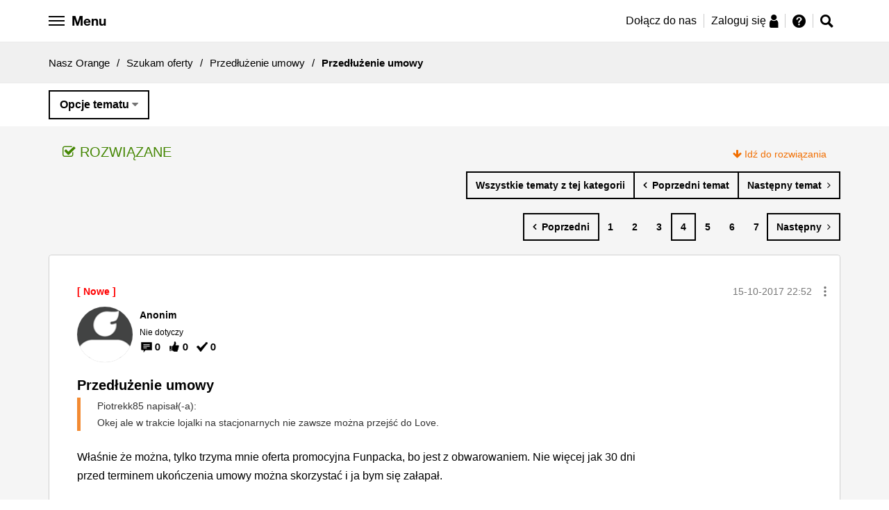

--- FILE ---
content_type: text/html;charset=UTF-8
request_url: https://nasz.orange.pl/t5/Przed%C5%82u%C5%BCenie-umowy/Przed%C5%82u%C5%BCenie-umowy/m-p/51100
body_size: 30838
content:
<!DOCTYPE html><html prefix="og: http://ogp.me/ns#" dir="ltr" lang="pl" class="no-js">
	<head>
	
	<title>
	Rozwiązano: Przedłużenie umowy – Strona 4 - Nasz Orange - 50001
</title>
	
	
	<meta name="google-site-verification" content="f12hCRkvMhT3warWon_tt9NF28K4V54Vda_prJc-I4E" />


	
	
	
	<meta content=", jak to miło sprowokować do szczerości:smileyhappy: Wcale nie musiałeś, ale skoro uważasz, że mam coś jeszcze do wyjaśnienia, to pisz. - 50001 - 4" name="description"/><meta content="width=device-width, initial-scale=1.0" name="viewport"/><meta content="2017-11-16T17:16:06+01:00" itemprop="dateModified"/><meta content="text/html; charset=UTF-8" http-equiv="Content-Type"/><link href="https://nasz.orange.pl/t5/Przed%C5%82u%C5%BCenie-umowy/Przed%C5%82u%C5%BCenie-umowy/td-p/50001/page/4" rel="canonical"/>
	<meta content="https://bezobaw.nazwa.pl/orange_img/fb/FB_3.jpg" property="og:image"/><meta content="article" property="og:type"/><meta content="https://nasz.orange.pl/t5/Przed%C5%82u%C5%BCenie-umowy/Przed%C5%82u%C5%BCenie-umowy/td-p/50001/page/4" property="og:url"/><meta content="Przedłużenie umowy" property="article:section"/><meta content=", jak to miło sprowokować do szczerości:smileyhappy: Wcale nie musiałeś, ale skoro uważasz, że mam coś jeszcze do wyjaśnienia, to pisz. Bo weszliśmy w paradę ." property="og:description"/><meta content="2017-10-16T08:44:40.458Z" property="article:published_time"/><meta content="2017-11-16T17:16:06+01:00" property="article:modified_time"/><meta content="Przedłużenie umowy" property="og:title"/>
	
	
		<link class="lia-link-navigation hidden live-links" title="temat Przedłużenie umowy w Przedłużenie umowy" type="application/rss+xml" rel="alternate" id="link" href="/exhhy82953/rss/message?board.id=przedluzenie-umowy&amp;message.id=612"></link>
	

	
	
	    
            	<link href="/skins/2037884/d60ab08652ea508c211724e7b0d5ecf4/nopl.css" rel="stylesheet" type="text/css"/>
            
	

	
	
	
	
	<script src="https://code.jquery.com/jquery-3.2.1.min.js"
        integrity="sha256-hwg4gsxgFZhOsEEamdOYGBf13FyQuiTwlAQgxVSNgt4="
        crossorigin="anonymous"></script>


<script src="https://nasz.orange.pl/html/@D13BC6D52613A9966EBFC7648070BA21/assets/js/vendor/slick.min.js"></script>
<link href="https://nasz.orange.pl/html/@3A90D85642E66091E2880CA146E381EA/assets/forum-favicon.png" rel="icon">


<!-- Google Tag Manager -->
<script>(function(w,d,s,l,i){w[l]=w[l]||[];w[l].push({'gtm.start':
new Date().getTime(),event:'gtm.js'});var f=d.getElementsByTagName(s)[0],
j=d.createElement(s),dl=l!='dataLayer'?'&l='+l:'';j.async=true;j.src=
'https://www.googletagmanager.com/gtm.js?id='+i+dl;f.parentNode.insertBefore(j,f);
})(window,document,'script','dataLayer','GTM-KP7ZBK');</script>
<!-- End Google Tag Manager -->

<!-- Google Tag Manager -->
<script>(function(w,d,s,l,i){w[l]=w[l]||[];w[l].push({'gtm.start':
new Date().getTime(),event:'gtm.js'});var f=d.getElementsByTagName(s)[0],
j=d.createElement(s),dl=l!='dataLayer'?'&l='+l:'';j.async=true;j.src=
'https://www.googletagmanager.com/gtm.js?id='+i+dl;f.parentNode.insertBefore(j,f);
})(window,document,'script','dataLayer','GTM-P8S2VT');</script>
<!-- End Google Tag Manager -->



<script type="text/javascript" src="/t5/scripts/EF7B13D9B64EB8BBD9C87DD3095E9284/lia-scripts-head-min.js"></script><script language="javascript" type="text/javascript">
<!--
window.FileAPI = { jsPath: '/html/assets/js/vendor/ng-file-upload-shim/' };
LITHIUM.PrefetchData = {"Components":{},"commonResults":{}};
LITHIUM.DEBUG = false;
LITHIUM.CommunityJsonObject = {
  "Validation" : {
    "image.description" : {
      "min" : 0,
      "max" : 1000,
      "isoneof" : [ ],
      "type" : "string"
    },
    "tkb.toc_maximum_heading_level" : {
      "min" : 1,
      "max" : 6,
      "isoneof" : [ ],
      "type" : "integer"
    },
    "tkb.toc_heading_list_style" : {
      "min" : 0,
      "max" : 50,
      "isoneof" : [
        "disc",
        "circle",
        "square",
        "none"
      ],
      "type" : "string"
    },
    "blog.toc_maximum_heading_level" : {
      "min" : 1,
      "max" : 6,
      "isoneof" : [ ],
      "type" : "integer"
    },
    "tkb.toc_heading_indent" : {
      "min" : 5,
      "max" : 50,
      "isoneof" : [ ],
      "type" : "integer"
    },
    "blog.toc_heading_indent" : {
      "min" : 5,
      "max" : 50,
      "isoneof" : [ ],
      "type" : "integer"
    },
    "blog.toc_heading_list_style" : {
      "min" : 0,
      "max" : 50,
      "isoneof" : [
        "disc",
        "circle",
        "square",
        "none"
      ],
      "type" : "string"
    }
  },
  "User" : {
    "settings" : {
      "imageupload.legal_file_extensions" : "*.jpg;*.JPG;*.jpeg;*.JPEG;*.gif;*.GIF;*.png;*.PNG;",
      "config.enable_avatar" : true,
      "integratedprofile.show_klout_score" : true,
      "layout.sort_view_by_last_post_date" : true,
      "layout.friendly_dates_enabled" : true,
      "profileplus.allow.anonymous.scorebox" : false,
      "tkb.message_sort_default" : "topicPublishDate",
      "layout.format_pattern_date" : "dd-MM-yyyy",
      "config.require_search_before_post" : "off",
      "isUserLinked" : false,
      "integratedprofile.cta_add_topics_dismissal_timestamp" : -1,
      "layout.message_body_image_max_size" : 1000,
      "profileplus.everyone" : false,
      "integratedprofile.cta_connect_wide_dismissal_timestamp" : -1,
      "blog.toc_maximum_heading_level" : "",
      "integratedprofile.hide_social_networks" : false,
      "blog.toc_heading_indent" : "",
      "contest.entries_per_page_num" : 20,
      "layout.messages_per_page_linear" : 10,
      "integratedprofile.cta_manage_topics_dismissal_timestamp" : -1,
      "profile.shared_profile_test_group" : false,
      "integratedprofile.cta_personalized_feed_dismissal_timestamp" : -1,
      "integratedprofile.curated_feed_size" : 10,
      "contest.one_kudo_per_contest" : false,
      "integratedprofile.enable_social_networks" : false,
      "integratedprofile.my_interests_dismissal_timestamp" : -1,
      "profile.language" : "pl",
      "layout.friendly_dates_max_age_days" : 365,
      "layout.threading_order" : "thread_descending",
      "blog.toc_heading_list_style" : "disc",
      "useRecService" : false,
      "layout.module_welcome" : "",
      "imageupload.max_uploaded_images_per_upload" : 100,
      "imageupload.max_uploaded_images_per_user" : 10000,
      "integratedprofile.connect_mode" : "",
      "tkb.toc_maximum_heading_level" : "",
      "tkb.toc_heading_list_style" : "disc",
      "sharedprofile.show_hovercard_score" : true,
      "config.search_before_post_scope" : "community",
      "tkb.toc_heading_indent" : "",
      "p13n.cta.recommendations_feed_dismissal_timestamp" : -1,
      "imageupload.max_file_size" : 10024,
      "layout.show_batch_checkboxes" : false,
      "integratedprofile.cta_connect_slim_dismissal_timestamp" : -1
    },
    "isAnonymous" : true,
    "policies" : {
      "image-upload.process-and-remove-exif-metadata" : true
    },
    "registered" : false,
    "emailRef" : "",
    "id" : -1,
    "login" : "Anonim"
  },
  "Server" : {
    "communityPrefix" : "/exhhy82953",
    "nodeChangeTimeStamp" : 1768701279209,
    "tapestryPrefix" : "/t5",
    "deviceMode" : "DESKTOP",
    "responsiveDeviceMode" : "DESKTOP",
    "membershipChangeTimeStamp" : "0",
    "version" : "25.12",
    "branch" : "25.12-release",
    "showTextKeys" : false
  },
  "Config" : {
    "phase" : "prod",
    "integratedprofile.cta.reprompt.delay" : 30,
    "profileplus.tracking" : {
      "profileplus.tracking.enable" : false,
      "profileplus.tracking.click.enable" : false,
      "profileplus.tracking.impression.enable" : false
    },
    "app.revision" : "2512231126-s6f44f032fc-b18",
    "navigation.manager.community.structure.limit" : "1000"
  },
  "Activity" : {
    "Results" : [ ]
  },
  "NodeContainer" : {
    "viewHref" : "https://nasz.orange.pl/t5/Szukam-oferty/ct-p/Doradzamy-w-wyborze",
    "description" : "Napisz tutaj, jeśli szukasz oferty w Orange i nie jesteś pewny, którą wybrać.",
    "id" : "Doradzamy-w-wyborze",
    "shortTitle" : "Szukam oferty",
    "title" : "Szukam oferty",
    "nodeType" : "category"
  },
  "Page" : {
    "skins" : [
      "nopl",
      "responsive_peak"
    ],
    "authUrls" : {
      "loginUrl" : "https://nasz.orange.pl/exhhy82953/plugins/common/feature/saml/doauth/redirect?PL=pl&rs=https%3A%2F%2Fnasz.orange.pl%2Ft5%2FPrzed%25C5%2582u%25C5%25BCenie-umowy%2FPrzed%25C5%2582u%25C5%25BCenie-umowy%2Fm-p%2F51100",
      "loginUrlNotRegistered" : "https://nasz.orange.pl/exhhy82953/plugins/common/feature/saml/doauth/redirect?PL=pl&redirectreason=notregistered&rs=https%3A%2F%2Fnasz.orange.pl%2Ft5%2FPrzed%25C5%2582u%25C5%25BCenie-umowy%2FPrzed%25C5%2582u%25C5%25BCenie-umowy%2Fm-p%2F51100",
      "loginUrlNotRegisteredDestTpl" : "https://nasz.orange.pl/exhhy82953/plugins/common/feature/saml/doauth/redirect?PL=pl&redirectreason=notregistered&rs=%7B%7BdestUrl%7D%7D"
    },
    "name" : "ForumTopicPage",
    "rtl" : false,
    "object" : {
      "viewHref" : "/t5/Przed%C5%82u%C5%BCenie-umowy/Przed%C5%82u%C5%BCenie-umowy/td-p/50001",
      "subject" : "Przedłużenie umowy",
      "id" : 50001,
      "page" : "ForumTopicPage",
      "type" : "Thread"
    }
  },
  "WebTracking" : {
    "Activities" : { },
    "path" : "Community:Nasz Orange/Category:Szukam oferty/Board:Przedłużenie umowy/Message:Przedłużenie umowy"
  },
  "Feedback" : {
    "targeted" : { }
  },
  "Seo" : {
    "markerEscaping" : {
      "pathElement" : {
        "prefix" : "@",
        "match" : "^[0-9][0-9]$"
      },
      "enabled" : false
    }
  },
  "TopLevelNode" : {
    "viewHref" : "https://nasz.orange.pl/",
    "description" : "Masz pytanie dotyczące usług, urządzeń, oferty Orange? A może masz pomysł, którym chcesz się podzielić? Dołącz do społeczności Nasz Orange, miejsca gdzie możesz zadawać pytania, korzystać z gotowych rozwiązań i dzielić się pomysłami.",
    "id" : "exhhy82953",
    "shortTitle" : "Nasz Orange",
    "title" : "Nasz Orange",
    "nodeType" : "Community"
  },
  "Community" : {
    "viewHref" : "https://nasz.orange.pl/",
    "integratedprofile.lang_code" : "pl",
    "integratedprofile.country_code" : "US",
    "id" : "exhhy82953",
    "shortTitle" : "Nasz Orange",
    "title" : "Nasz Orange"
  },
  "CoreNode" : {
    "conversationStyle" : "forum",
    "viewHref" : "https://nasz.orange.pl/t5/Przed%C5%82u%C5%BCenie-umowy/bd-p/przedluzenie-umowy",
    "settings" : { },
    "description" : "",
    "id" : "przedluzenie-umowy",
    "shortTitle" : "Przedłużenie umowy",
    "title" : "Przedłużenie umowy",
    "nodeType" : "Board",
    "ancestors" : [
      {
        "viewHref" : "https://nasz.orange.pl/t5/Szukam-oferty/ct-p/Doradzamy-w-wyborze",
        "description" : "Napisz tutaj, jeśli szukasz oferty w Orange i nie jesteś pewny, którą wybrać.",
        "id" : "Doradzamy-w-wyborze",
        "shortTitle" : "Szukam oferty",
        "title" : "Szukam oferty",
        "nodeType" : "category"
      },
      {
        "viewHref" : "https://nasz.orange.pl/",
        "description" : "Masz pytanie dotyczące usług, urządzeń, oferty Orange? A może masz pomysł, którym chcesz się podzielić? Dołącz do społeczności Nasz Orange, miejsca gdzie możesz zadawać pytania, korzystać z gotowych rozwiązań i dzielić się pomysłami.",
        "id" : "exhhy82953",
        "shortTitle" : "Nasz Orange",
        "title" : "Nasz Orange",
        "nodeType" : "Community"
      }
    ]
  }
};
LITHIUM.Components.RENDER_URL = "/t5/util/componentrenderpage/component-id/#{component-id}?render_behavior=raw";
LITHIUM.Components.ORIGINAL_PAGE_NAME = 'forums/v4/ForumTopicPage';
LITHIUM.Components.ORIGINAL_PAGE_ID = 'ForumTopicPage';
LITHIUM.Components.ORIGINAL_PAGE_CONTEXT = '[base64]';
LITHIUM.Css = {
  "BASE_DEFERRED_IMAGE" : "lia-deferred-image",
  "BASE_BUTTON" : "lia-button",
  "BASE_SPOILER_CONTAINER" : "lia-spoiler-container",
  "BASE_TABS_INACTIVE" : "lia-tabs-inactive",
  "BASE_TABS_ACTIVE" : "lia-tabs-active",
  "BASE_AJAX_REMOVE_HIGHLIGHT" : "lia-ajax-remove-highlight",
  "BASE_FEEDBACK_SCROLL_TO" : "lia-feedback-scroll-to",
  "BASE_FORM_FIELD_VALIDATING" : "lia-form-field-validating",
  "BASE_FORM_ERROR_TEXT" : "lia-form-error-text",
  "BASE_FEEDBACK_INLINE_ALERT" : "lia-panel-feedback-inline-alert",
  "BASE_BUTTON_OVERLAY" : "lia-button-overlay",
  "BASE_TABS_STANDARD" : "lia-tabs-standard",
  "BASE_AJAX_INDETERMINATE_LOADER_BAR" : "lia-ajax-indeterminate-loader-bar",
  "BASE_AJAX_SUCCESS_HIGHLIGHT" : "lia-ajax-success-highlight",
  "BASE_CONTENT" : "lia-content",
  "BASE_JS_HIDDEN" : "lia-js-hidden",
  "BASE_AJAX_LOADER_CONTENT_OVERLAY" : "lia-ajax-loader-content-overlay",
  "BASE_FORM_FIELD_SUCCESS" : "lia-form-field-success",
  "BASE_FORM_WARNING_TEXT" : "lia-form-warning-text",
  "BASE_FORM_FIELDSET_CONTENT_WRAPPER" : "lia-form-fieldset-content-wrapper",
  "BASE_AJAX_LOADER_OVERLAY_TYPE" : "lia-ajax-overlay-loader",
  "BASE_FORM_FIELD_ERROR" : "lia-form-field-error",
  "BASE_SPOILER_CONTENT" : "lia-spoiler-content",
  "BASE_FORM_SUBMITTING" : "lia-form-submitting",
  "BASE_EFFECT_HIGHLIGHT_START" : "lia-effect-highlight-start",
  "BASE_FORM_FIELD_ERROR_NO_FOCUS" : "lia-form-field-error-no-focus",
  "BASE_EFFECT_HIGHLIGHT_END" : "lia-effect-highlight-end",
  "BASE_SPOILER_LINK" : "lia-spoiler-link",
  "BASE_DISABLED" : "lia-link-disabled",
  "FACEBOOK_LOGOUT" : "lia-component-users-action-logout",
  "FACEBOOK_SWITCH_USER" : "lia-component-admin-action-switch-user",
  "BASE_FORM_FIELD_WARNING" : "lia-form-field-warning",
  "BASE_AJAX_LOADER_FEEDBACK" : "lia-ajax-loader-feedback",
  "BASE_AJAX_LOADER_OVERLAY" : "lia-ajax-loader-overlay",
  "BASE_LAZY_LOAD" : "lia-lazy-load"
};
(function() { if (!window.LITHIUM_SPOILER_CRITICAL_LOADED) { window.LITHIUM_SPOILER_CRITICAL_LOADED = true; window.LITHIUM_SPOILER_CRITICAL_HANDLER = function(e) { if (!window.LITHIUM_SPOILER_CRITICAL_LOADED) return; if (e.target.classList.contains('lia-spoiler-link')) { var container = e.target.closest('.lia-spoiler-container'); if (container) { var content = container.querySelector('.lia-spoiler-content'); if (content) { if (e.target.classList.contains('open')) { content.style.display = 'none'; e.target.classList.remove('open'); } else { content.style.display = 'block'; e.target.classList.add('open'); } } e.preventDefault(); return false; } } }; document.addEventListener('click', window.LITHIUM_SPOILER_CRITICAL_HANDLER, true); } })();
LITHIUM.noConflict = true;
LITHIUM.useCheckOnline = false;
LITHIUM.RenderedScripts = [
  "jquery.clone-position-1.0.js",
  "jquery.blockui.js",
  "jquery.effects.slide.js",
  "CustomEvent.js",
  "Loader.js",
  "jquery.json-2.6.0.js",
  "MessageViewDisplay.js",
  "Lithium.js",
  "jquery.ui.core.js",
  "jquery.viewport-1.0.js",
  "Components.js",
  "ActiveCast3.js",
  "PolyfillsAll.js",
  "jquery.iframe-shim-1.0.js",
  "jquery.fileupload.js",
  "ElementQueries.js",
  "jquery.lithium-selector-extensions.js",
  "DeferredImages.js",
  "jquery.ajax-cache-response-1.0.js",
  "jquery.appear-1.1.1.js",
  "jquery.effects.core.js",
  "EarlyEventCapture.js",
  "Sandbox.js",
  "Namespace.js",
  "jquery.hoverIntent-r6.js",
  "SpoilerToggle.js",
  "AjaxSupport.js",
  "jquery.tmpl-1.1.1.js",
  "jquery.delayToggle-1.0.js",
  "jquery.ui.draggable.js",
  "Cache.js",
  "InformationBox.js",
  "Auth.js",
  "PartialRenderProxy.js",
  "jquery.ui.mouse.js",
  "jquery.position-toggle-1.0.js",
  "AjaxFeedback.js",
  "DataHandler.js",
  "DropDownMenu.js",
  "Events.js",
  "ResizeSensor.js",
  "jquery.ui.position.js",
  "jquery.iframe-transport.js",
  "DropDownMenuVisibilityHandler.js",
  "Link.js",
  "Throttle.js",
  "LiModernizr.js",
  "MessageBodyDisplay.js",
  "NoConflict.js",
  "Globals.js",
  "Text.js",
  "json2.js",
  "jquery.js",
  "jquery.ui.widget.js",
  "ForceLithiumJQuery.js",
  "jquery.function-utils-1.0.js",
  "Forms.js",
  "jquery.ui.dialog.js",
  "Video.js",
  "prism.js",
  "ElementMethods.js",
  "jquery.scrollTo.js",
  "jquery.css-data-1.0.js",
  "jquery.ui.resizable.js"
];// -->
</script><script type="text/javascript" src="/t5/scripts/D60EB96AE5FF670ED274F16ABB044ABD/lia-scripts-head-min.js"></script></head>
	<body class="lia-board lia-user-status-anonymous ForumTopicPage lia-body" id="lia-body">
	
	
	<div id="757-171-4" class="ServiceNodeInfoHeader">
</div>
	
	
	
	

	<div class="lia-page">
		<center>
			
				
					
	
	<div class="MinimumWidthContainer">
		<div class="min-width-wrapper">
			<div class="min-width">		
				
						<div class="lia-content">
                            
							
							
							
		
   	<div class="lia-quilt lia-quilt-forum-topic-page lia-quilt-layout-one-column lia-top-quilt">
	<div class="lia-quilt-row lia-quilt-row-header">
		<div class="lia-quilt-column lia-quilt-column-24 lia-quilt-column-single lia-quilt-column-common-header">
			<div class="lia-quilt-column-alley lia-quilt-column-alley-single">
	
		
			<div class="lia-quilt lia-quilt-header lia-quilt-layout-header lia-component-quilt-header">
	<div class="lia-quilt-row lia-quilt-row-header-top">
		<div class="lia-quilt-column lia-quilt-column-24 lia-quilt-column-single lia-quilt-column-header-top">
			<div class="lia-quilt-column-alley lia-quilt-column-alley-single">
	
		
			
    
	<ul role="list" id="list" class="lia-list-standard-inline UserNavigation lia-component-common-widget-user-navigation">
	
		
	
		
			
		
			
		
			
		
			<li role="listitem"><a class="lia-link-navigation registration-link lia-component-users-action-registration" rel="nofollow" id="registrationPageV2" href="https://www.orange.pl/rejestracja.phtml?PL=pl&amp;rs=https%3A%2F%2Fnasz.orange.pl%2Ft5%2FPrzed%25C5%2582u%25C5%25BCenie-umowy%2FPrzed%25C5%2582u%25C5%25BCenie-umowy%2Fm-p%2F51100">Zarejestruj</a></li>
		
			<li aria-hidden="true"><span class="separator lia-component-common-widget-user-nav-separator-character">·</span></li>
		
			
		
			
		
			<li role="listitem"><a class="lia-link-navigation login-link lia-authentication-link lia-component-users-action-login" rel="nofollow" id="loginPageV2" href="https://nasz.orange.pl/exhhy82953/plugins/common/feature/saml/doauth/redirect?PL=pl&amp;rs=https%3A%2F%2Fnasz.orange.pl%2Ft5%2FPrzed%25C5%2582u%25C5%25BCenie-umowy%2FPrzed%25C5%2582u%25C5%25BCenie-umowy%2Fm-p%2F51100">Zaloguj</a></li>
		
			
		
			<li aria-hidden="true"><span class="separator lia-component-common-widget-user-nav-separator-character">·</span></li>
		
			
		
			
		
			<li role="listitem"><a class="lia-link-navigation faq-link lia-component-help-action-faq" id="faqPage" href="/t5/help/faqpage">Pomoc</a></li>
		
			
		
			
		
	
	

	
</ul>

		
			






<div id="opl-side-navigation" class="opl-side-navigation" data-js-module="modules/opl-side-navigation">

  <ul>

    <li>
      <a href="/">Strona główna</a>
    </li>

    <li class="dropdown">
      <div>Społeczność Nasz Orange</div>
      <ul>
       <li>
          <a href="/t5/Og%C5%82oszenia/Jak-za%C5%82o%C5%BCy%C4%87-nowy-temat-i-zasady-Nasz-Orange/td-p/45">
          <span class="g-icon g-icon--only g-icon--hint"></span>
          Zasady Nasz Orange
          </a>
        </li>
        <li>
          <a href="/t5/help/faqpage">
          <span class="g-icon g-icon--only g-icon--info"></span>
          Przewodnik po forum
          </a>
        </li>
        <li>
          <a href="/t5/Ogłoszenia/bd-p/Witamy_w_nasz_orange"><span class="g-icon g-icon--only g-icon--tube"></span>Ogłoszenia</a>
        </li>
        <li>
          <a href="/t5/O-spolecznosci/bd-p/O-spolecznosci"><span class="g-icon g-icon--only g-icon--about-social"></span>
            O społeczności
          </a>
        </li>
         <li><a href="/t5/Pomysly/idb-p/Nasz-Orange-Pomysly"><span class="g-icon g-icon--only g-icon--light-bulb"></span>Pomysły społeczności</a></li>
         <li><a href="/t5/OrangeTeam-news/bd-p/orangeteam-news"><span class="g-icon g-icon--only g-icon--messaging"></span>#OrangeTeam news</a></li>
      </ul>
    </li>


    <li class="dropdown">
      <div>Szukam oferty</div>
      <ul>
        <li>
          <a href="/t5/Zakup-nowej-oferty/bd-p/zakup-nowej-oferty"><span class="g-icon g-icon--only g-icon--basket"></span>Zakup
            nowej oferty</a>
        </li>
        <li>
          <a href="/t5/Przedłużenie-umowy/bd-p/przedluzenie-umowy"><span class="g-icon g-icon--only g-icon--edit"></span>Przedłużenie
            umowy</a>
        </li>
        <li>
          <a href="/t5/Oferta-na-kartę/bd-p/oferta-na-karte"><span class="g-icon g-icon--only g-icon--sim"></span>Oferta na kartę</a>
        </li>
        <li>
          <a href="/t5/Oferty-polecane-przez/bd-p/oferty-polecane-przez-spolecznosc"><span
                    class="g-icon g-icon--only g-icon--social-group"></span>Oferty polecane przez Społeczność</a>
        </li>
        <li>
          <a href="/t5/Zakup-urzadzenia/bd-p/urzadzenia"><span class="g-icon g-icon--only g-icon--device-smartphone"></span>Zakup urządzenia</a>
        </li>
        <li>
          <a href="/t5/Inne/bd-p/inne"><span class="g-icon g-icon--only g-icon--hint"></span>Inne</a>
        </li>
      </ul>
    </li>

    <li class="dropdown">
      <div>Moje usługi</div>
      <ul>
        <li>
          <a href="/t5/Na-karte/bd-p/Na-karte"><span class="g-icon g-icon--only g-icon--sim"></span>Na kartę</a>
        </li>
        <li>
          <a href="/t5/Orange-Flex/bd-p/orange-flex"><span class="g-icon g-icon--only g-icon--hash"></span>Orange Flex</a>
        </li>
        <li>
          <a href="/t5/Abonament/bd-p/Abonament"><span class="g-icon g-icon--only g-icon--device-smartphone"></span>Abonament</a>
        </li>
        <li>
          <a href="/t5/Swiatlowod-i-Neostrada/bd-p/Swiatlowod-i-Neostrada"><span
                    class="g-icon g-icon--only g-icon--internet-lines"></span>Internet domowy</a>
        </li>
        <li>
          <a href="/t5/Gry-online/bd-p/gryonline"><span class="g-icon g-icon--only g-icon--games"></span>Gry online</a>
        </li>
        <li>
          <a href="/t5/Telewizja/bd-p/Telewizja"><span class="g-icon g-icon--only g-icon--orange-tv"></span>Telewizja</a>
        </li>
        <li>
          <a href="/t5/Inna-oferta/bd-p/Inna-oferta"><span class="g-icon g-icon--only g-icon--phone-data"></span>Inna oferta</a>
        </li>
        <li>
          <a href="/t5/Siec-i-dostepnosc-uslug/bd-p/Siec-i-dostepnosc-uslug"><span
                    class="g-icon g-icon--only g-icon--network-coverage"></span>Sieć i dostępność usług</a>
        </li>
        <li>
          <a href="/t5/Moj-Orange/bd-p/Moj-Orange"><span class="g-icon g-icon--only g-icon--naszorange"></span>Konto Mój
            Orange</a>
        </li>
      </ul>
    </li>

    <li class="dropdown">
      <div>Urządzenia</div>
      <ul>
        <li>
          <a href="/t5/Telefony-i-tablety/bd-p/Telefony_i_tablety"><span
                    class="g-icon g-icon--only g-icon--device-smartphone"></span>Telefony i tablety</a>
        </li>
        <li>
          <a href="/t5/Modemy-routery-i-inne/bd-p/Modemy_routery_i_inne"><span class="g-icon g-icon--only g-icon--router"></span>Modemy
            i routery</a>
        </li>
        <li>
          <a href="/t5/Pozostale-urzadzenia/bd-p/Pozostale_urzadzenia"><span
                    class="g-icon g-icon--only g-icon--other-devices"></span>Dekodery i inne</a>
        </li>
      </ul>
    </li>

    <li class="dropdown">
      <div>AMA</div>
      <ul>
        <li>
          <a href="/t5/AMA-informacje/bd-p/ama-informacje">
            <span class="g-icon g-icon--only g-icon--tube"></span>AMA - informacje
          </a>
        </li>

                  <li>
                    <a href="/t5/AMA-oferta-telewizyjna-2/bd-p/ama-oferta-telewizyjna-2">
                      <span class="g-icon g-icon--only g-icon--tv-package"></span>AMA - oferta telewizyjna 2
                    </a>
                  </li>
                  <li>
                    <a href="/t5/AMA-Cyberbezpieczeństwo-3/bd-p/ama-cyberbezpieczenstwo-3">
                      <span class="g-icon g-icon--only g-icon--shield"></span>AMA - Cyberbezpieczeństwo 3
                    </a>
                  </li>
                  <li>
                    <a href="/t5/AMA-roaming-w-Orange-2/bd-p/ama-roaming-w-orange-2">
                      <span class="g-icon g-icon--only g-icon--call-roaming"></span>AMA - roaming w Orange 2
                    </a>
                  </li>

        <li>
          <a href="/t5/AMA/ct-p/ama">
            <span class="g-icon g-icon--only g-icon--comments"></span>AMA - pokaż wszystkie
          </a>
        </li>
      </ul>
    </li>



    <li><a href="/t5/custom/page/page-id/HerosiOrange">Herosi Orange</a></li>
    <li><a href="/t5/tkb/communitypage">Baza wiedzy</a></li>
  </ul>
</div>

		
			<style>

    .hero-border--small:after {
        content: url('https://nasz.orange.pl/html/@A5296EA2CBC3B5D568A4A5CBE532AD76/assets/images/opl-hero-avatar-small.png');
        position: absolute;
        right: -3px;
        bottom: -5px;
    }
    .friend-border--small:after {
        content: url('https://nasz.orange.pl/html/@3F232CF54C3CAC4FE18E93B409B1A547/assets/images/opl-friend-avatar-small.png');
        position: absolute;
        right: -3px;
        bottom: -5px;
    }
      .hero-border-laurel--small {
      content: url('https://nasz.orange.pl/html/@816F6FF096824D4C113778FE5CA34BA3/assets/images/opl-hero-avatar-laurel.png');
      position: absolute;
      width: 36px;
      height: 33px;
      transform: translate(-7%, 0%);
    }
  .friend-border-laurel--small {
      content: url('https://nasz.orange.pl/html/@0BBBA56704645F14649F2E7D4330165C/assets/images/opl-friend-avatar-laurel.png');
      position: absolute;
      width: 36px;
      height: 33px;
      transform: translate(-7%, 0%);
    }
  .user-border-laurel--small {
      content: url('https://nasz.orange.pl/html/@65F25CA7D39AE010F905ADB286A99F22/assets/images/opl-user-avatar-laurel.png');
      position: absolute;
      width: 36px;
      height: 33px;
      transform: translate(-7%, 0%);
    }

</style>







<style>
    .opl-white-header-profile__avatar {
        background: #FFF url("/skins/images/88266139B0D145A8473FB95ADD69312F/responsive_peak/images/icon_anonymous_message.png") no-repeat center;
        background-size: cover;
    }
</style>

<div class="orange-header-height">
<div class="opl-white-header-container cf" data-js-module="modules/opl-white-header" data-js-options='{"isUserRegistered": false, "isMainPage": false, "isRedirected": false}'>

    <div class="lia-quilt-row-opl-header">

        <div class="row opl-white-header">

            <div class="opl-white-header--left">

                <button id="hamburger" class="opl-white-header__hamburger hamburger hamburger--arrow" type="button">

                    <span class="hamburger-box">
                        <span class="hamburger-inner"></span>
                        <span class="hamburger-label opl-hidden-xs">Menu</span>
                    </span>

                </button>

            </div>

            <div class="opl-white-header--right">


                    <div class="opl-white-header__login">
                        <ul>
                            <li class="opl-hidden-xs">
                                <a href="https://www.orange.pl/rejestracja.phtml?PL=pl&top=reg1&rs=https%3A%2F%2Fnasz.orange.pl%2F">Dołącz do nas</a>
                            </li>
                            <li>
                                <a href="https://nasz.orange.pl/exhhy82953/plugins/common/feature/saml/doauth/redirect?PL=pl&top=log2&rs=https%3A%2F%2Fnasz.orange.pl%2F">
                                    <span>Zaloguj się</span>
                                    <span class="g-icon g-icon--only g-icon--person"></span>
                                </a>
                            </li>
                            <li>
                                <a href="https://nasz.orange.pl/t5/help/faqpage">
                                    <span class="g-icon g-icon--only g-icon--hint" title="Pomoc"></span>
                                </a>
                            </li>
                        </ul>
                    </div>

                    <div class="opl-white-header__icons">

                        <ul>
                            <!--<li><a href="javascript:void(0)" class="opl-help-button"><span class="g-icon g-icon--only g-icon--hint"></span></a></li>-->
                                <li><a href="javascript:void(0)" class="opl-search-bar-icon"><span class="g-icon g-icon--only g-icon--search"></span></a></li>
                        </ul>

                    </div>



            </div>

            <div class="opl-options-menu opl-menu-border">

                <ul>
                    <li><a href="/t5/user/viewprofilepage/user-id/-1">Profil</a></li>
                    <li><a href="/t5/user/myprofilepage/tab/personal-profile">Moje ustawienia</a></li>
                    <li><a href="/t5/user/myprofilepage/tab/user-subscriptions">Obserwowane tematy</a></li>
                    <li><a href="/t5/help/faqpage">Pomoc</a></li>
                    <li><a rel="nofollow" href="https://nasz.orange.pl/exhhy82953/plugins/common/feature/saml/dologout/redirect">Wyloguj</a></li>
                </ul>

            </div>

        </div>

    </div>
</div>
</div>
<div class="opl-white-header-search-bar cf" data-js-module="modules/opl-search-bar">

    <div class="lia-quilt-row-opl-header">

        <div class="row">
            <div class="opl-search">

                <input class="opl-search-bar-input" type="text" placeholder="Wpisz czego szukasz ...">
                <button class="opl-search-bar-button"><span class="g-icon g-icon--only g-icon--search"></span></button>

            </div>
        </div>

    </div>

</div>

		
			




<style>
.opl-hero-container {
  background: #333 url("/html/assets/03122025_przy_choince.jpg") no-repeat;
  background-size: cover;
  background-position: center;
  height: 360px;
}

@media only screen and (min-width: 768px) {
.opl-hero-container {
  background: #333 url("/html/assets/03122025_przy_choince.jpg") no-repeat;
  background-size: cover;
  background-position: top center;
  height: 480px;
  }
}
</style>




		
			
    <div class="opl-breadcrumbs cf">

        <div class="lia-quilt-row-opl-global">
            <ul>
                <li>
                        <a href="https://nasz.orange.pl/">Nasz Orange</a>
                </li>
                    <li>
                        <span>/</span>
                    </li>
                <li>
                        <a href="https://nasz.orange.pl/t5/Szukam-oferty/ct-p/Doradzamy-w-wyborze">Szukam oferty</a>
                </li>
                    <li>
                        <span>/</span>
                    </li>
                <li>
                        <a href="https://nasz.orange.pl/t5/Przed%C5%82u%C5%BCenie-umowy/bd-p/przedluzenie-umowy">Przedłużenie umowy</a>
                </li>
                    <li>
                        <span>/</span>
                    </li>
                <li>
                        <span><b>Przedłużenie umowy</b></span>
                </li>
            </ul>
        </div>

    </div>


		
	
	
</div>
		</div>
	</div><div class="lia-quilt-row lia-quilt-row-main-header">
		<div class="lia-quilt-column lia-quilt-column-16 lia-quilt-column-left lia-quilt-column-header-left lia-mark-empty">
			
		</div><div class="lia-quilt-column lia-quilt-column-08 lia-quilt-column-right lia-quilt-column-header-right lia-mark-empty">
			
		</div>
	</div><div class="lia-quilt-row lia-quilt-row-hero">
		<div class="lia-quilt-column lia-quilt-column-24 lia-quilt-column-single lia-quilt-column-hero-content lia-mark-empty">
			
		</div>
	</div><div class="lia-quilt-row lia-quilt-row-sub-header">
		<div class="lia-quilt-column lia-quilt-column-22 lia-quilt-column-left lia-quilt-column-sub-header-left lia-mark-empty">
			
		</div><div class="lia-quilt-column lia-quilt-column-02 lia-quilt-column-right lia-quilt-column-sub-header-right">
			<div class="lia-quilt-column-alley lia-quilt-column-alley-right">
	
		
			
            <div class="lia-menu-navigation-wrapper lia-js-hidden lia-menu-action lia-component-thread-options" id="actionMenuDropDown">	
	<div class="lia-menu-navigation">
		<div class="dropdown-default-item"><a title="Pokaż menu opcji" class="lia-js-menu-opener default-menu-option lia-js-click-menu lia-link-navigation" aria-expanded="false" role="button" aria-label="Opcje tematu" id="dropDownLink" href="#">Opcje tematu</a>
			<div class="dropdown-positioning">
				<div class="dropdown-positioning-static">
					
	<ul aria-label="Pozycje rozwijanego menu" role="list" id="dropdownmenuitems" class="lia-menu-dropdown-items">
		

	
	
		
			
		
			
		
			
		
			
		
			
		
			
		
			
		
			
		
			
		
			
		
			
		
			
		
			
		
			
		
			
		
			
		
			
		
			
		
			
		
			
		
			
		
			<li role="listitem"><a class="lia-link-navigation rss-thread-link lia-component-rss-action-thread" rel="nofollow noopener noreferrer" id="rssThread" href="/exhhy82953/rss/message?board.id=przedluzenie-umowy&amp;message.id=612">Subskrybuj źródło RSS</a></li>
		
			<li aria-hidden="true"><span class="lia-separator lia-component-common-widget-link-separator">
	<span class="lia-separator-post"></span>
	<span class="lia-separator-pre"></span>
</span></li>
		
			<li role="listitem"><span class="lia-link-navigation mark-thread-unread lia-link-disabled lia-component-forums-action-mark-thread-unread" aria-disabled="true" id="markThreadUnread">Oznacz jako nieprzeczytany</span></li>
		
			<li role="listitem"><span class="lia-link-navigation mark-thread-read lia-link-disabled lia-component-forums-action-mark-thread-read" aria-disabled="true" id="markThreadRead">Oznacz jako przeczytany</span></li>
		
			<li aria-hidden="true"><span class="lia-separator lia-component-common-widget-link-separator">
	<span class="lia-separator-post"></span>
	<span class="lia-separator-pre"></span>
</span></li>
		
			
		
			<li role="listitem"><span class="lia-link-navigation addThreadUserFloat lia-link-disabled lia-component-subscriptions-action-add-thread-user-float" aria-disabled="true" id="addThreadUserFloat">Przyklej temat</span></li>
		
			
		
			<li role="listitem"><span class="lia-link-navigation addThreadUserBookmark lia-link-disabled lia-component-subscriptions-action-add-thread-user-bookmark" aria-disabled="true" id="addThreadUserBookmark">Dodaj do zakładek</span></li>
		
			
		
			<li role="listitem"><span class="lia-link-navigation addThreadUserEmailSubscription lia-link-disabled lia-component-subscriptions-action-add-thread-user-email" aria-disabled="true" id="addThreadUserEmailSubscription">Obserwuj</span></li>
		
			<li aria-hidden="true"><span class="lia-separator lia-component-common-widget-link-separator">
	<span class="lia-separator-post"></span>
	<span class="lia-separator-pre"></span>
</span></li>
		
			
		
			
		
			
		
			
		
			<li role="listitem"><a class="lia-link-navigation print-thread lia-component-forums-action-print-thread" rel="nofollow" id="printThread" href="/t5/forums/forumtopicprintpage/board-id/przedluzenie-umowy/message-id/612/print-single-message/false/page/1">Strona dopasowana do drukarki</a></li>
		
			
		
			
		
			
		
			
		
			
		
	
	


	</ul>

				</div>
			</div>
		</div>
	</div>
</div>
        
		
	
	
</div>
		</div>
	</div><div class="lia-quilt-row lia-quilt-row-sub-hero">
		<div class="lia-quilt-column lia-quilt-column-24 lia-quilt-column-single lia-quilt-column-sub-hero-content lia-mark-empty">
			
		</div>
	</div><div class="lia-quilt-row lia-quilt-row-search">
		<div class="lia-quilt-column lia-quilt-column-24 lia-quilt-column-single lia-quilt-column-search-content lia-mark-empty">
			
		</div>
	</div><div class="lia-quilt-row lia-quilt-row-feedback">
		<div class="lia-quilt-column lia-quilt-column-24 lia-quilt-column-single lia-quilt-column-feedback">
			<div class="lia-quilt-column-alley lia-quilt-column-alley-single">
	
		
			
	

	

		
			
        
        
	

	

    
		
	
	
</div>
		</div>
	</div><div class="lia-quilt-row lia-quilt-row-header-bottom">
		<div class="lia-quilt-column lia-quilt-column-24 lia-quilt-column-single lia-quilt-column-header-bottom lia-mark-empty">
			
		</div>
	</div>
</div>
		
	
	

	
		<div class="lia-page-header">
			
		
			<div class="lia-quilt lia-quilt-forum-topic-header lia-quilt-layout-topic-header lia-component-quilt-forum-topic-header">
	<div class="lia-quilt-row lia-quilt-row-topic-header">
		<div class="lia-quilt-column lia-quilt-column-22 lia-quilt-column-left lia-quilt-column-topic-header-left">
			<div class="lia-quilt-column-alley lia-quilt-column-alley-left">
	
		
			<h2 class="PageTitle lia-component-common-widget-page-title"><span class="lia-link-navigation lia-link-disabled" aria-disabled="true" id="link_0">Przedłużenie umowy</span></h2>
		
			
			
			
				<span class="lia-thread-solved lia-component-solved-indicator">
					ROZWIĄZANE
				</span>
			
		
		
		
	
	
</div>
		</div><div class="lia-quilt-column lia-quilt-column-02 lia-quilt-column-right lia-quilt-column-topic-header-right">
			<div class="lia-quilt-column-alley lia-quilt-column-alley-right">
	
		
			
            
                
            <a class="lia-link-navigation lia-forum-topic-page-solution-link lia-component-solution-link" id="link_1" href="/t5/Przed%C5%82u%C5%BCenie-umowy/Przed%C5%82u%C5%BCenie-umowy/m-p/52080#M634">Idź do rozwiązania</a>
        
            
		
		
	
	
</div>
		</div>
	</div>
</div>
		
	
		</div>
	
	
</div>
		</div>
	</div><div class="lia-quilt-row lia-quilt-row-main">
		<div class="lia-quilt-column lia-quilt-column-24 lia-quilt-column-single lia-quilt-column-main-content">
			<div class="lia-quilt-column-alley lia-quilt-column-alley-single">
	
		
			
		
			
            
					<div class="lia-paging-full-wrapper lia-discussion-page-discussion-navigator lia-component-thread-pager" id="threadnavigator">
	<ul class="lia-paging-full">
		
	
		
			
				<li class="lia-paging-page-previous lia-paging-page-listing lia-component-listing">
					<a class="lia-link-navigation" title="Przedłużenie umowy" id="link_2" href="/t5/Przed%C5%82u%C5%BCenie-umowy/bd-p/przedluzenie-umowy/page/22">
						<span class="lia-paging-page-arrow"></span> 
						<span class="lia-paging-page-link">Wszystkie tematy z tej kategorii</span>
					</a>
				</li>
			
		
			
				<li class="lia-paging-page-previous lia-component-previous">
					<a class="lia-link-navigation" title="Chytre praktyki ORANGE" id="link_3" href="/t5/Przed%C5%82u%C5%BCenie-umowy/Chytre-praktyki-ORANGE/td-p/52821">
						<span class="lia-paging-page-arrow"></span> 
						<span class="lia-paging-page-link">Poprzedni temat</span>
					</a>
				</li>
			
		
			
				<li class="lia-paging-page-next lia-component-next">
					<a class="lia-link-navigation" title="Szalone dni, przedłużenie umowy" id="link_4" href="/t5/Przed%C5%82u%C5%BCenie-umowy/Szalone-dni-przed%C5%82u%C5%BCenie-umowy/td-p/53578">
						<span class="lia-paging-page-link">Następny temat</span>
						<span class="lia-paging-page-arrow"></span>
					</a>
				</li>		
			
		
	
	

	</ul>
</div>
				
        
		
			
			
			<div aria-label="Przy użyciu wcześniejszych i kolejnych łączy można przechodzić pomiędzy stronami. Aby przejść bezpośrednio do określonej strony, użyj łącza z numerem strony." role="navigation" class="lia-paging-full-wrapper lia-paging-pager lia-paging-full-left-position lia-discussion-page-message-pager lia-component-message-pager" id="pager">
	

	
		<div class="lia-inline-ajax-feedback">
			<div class="AjaxFeedback" id="ajaxFeedback"></div>
			
	

	

		</div>

	

	

	

	


	
		<ul class="lia-paging-full lia-paging-full-left">
			
	
		
			
					<li class="lia-paging-page-previous lia-component-previous">
						
		<a class="lia-link-navigation lia-js-data-pageNum-3 lia-custom-event" aria-label="Poprzednia strona" rel="prev" id="link_5" href="https://nasz.orange.pl/t5/Przed%C5%82u%C5%BCenie-umowy/Przed%C5%82u%C5%BCenie-umowy/td-p/50001/page/3">
			<span>
				
					<span aria-hidden="true" class="lia-paging-page-arrow">&#171;</span>
				
				<span class="lia-paging-page-link">Poprzedni</span>
			</span>
		</a>
	
					</li>
				
		
			
					<li class="lia-component-pagesnumbered">
						<ul class="lia-paging-full-pages">
							<li class="lia-paging-page-first lia-js-data-pageNum-1">
								<a class="lia-js-data-pageNum-1 lia-link-navigation lia-custom-event" aria-label="Strona 1" id="link_6" href="https://nasz.orange.pl/t5/Przed%C5%82u%C5%BCenie-umowy/Przed%C5%82u%C5%BCenie-umowy/td-p/50001">1</a>
							</li><li class="lia-paging-page-link lia-js-data-pageNum-2">
								<a class="lia-js-data-pageNum-2 lia-link-navigation lia-custom-event" id="link_7" href="https://nasz.orange.pl/t5/Przed%C5%82u%C5%BCenie-umowy/Przed%C5%82u%C5%BCenie-umowy/td-p/50001/page/2">2</a>
							</li><li class="lia-paging-page-link lia-js-data-pageNum-3">
								<a class="lia-js-data-pageNum-3 lia-link-navigation lia-custom-event" aria-label="Strona 3" id="link_8" href="https://nasz.orange.pl/t5/Przed%C5%82u%C5%BCenie-umowy/Przed%C5%82u%C5%BCenie-umowy/td-p/50001/page/3">3</a>
							</li><li class="lia-paging-page-active lia-js-data-pageNum-4">
								<span class="lia-js-data-pageNum-4 lia-link-navigation lia-link-disabled" aria-disabled="true" aria-current="page" id="link_9">4</span>
							</li><li class="lia-paging-page-link lia-js-data-pageNum-5">
								<a class="lia-js-data-pageNum-5 lia-link-navigation lia-custom-event" aria-label="Strona 5" id="link_10" href="https://nasz.orange.pl/t5/Przed%C5%82u%C5%BCenie-umowy/Przed%C5%82u%C5%BCenie-umowy/td-p/50001/page/5">5</a>
							</li><li class="lia-paging-page-link lia-js-data-pageNum-6">
								<a class="lia-js-data-pageNum-6 lia-link-navigation lia-custom-event" id="link_11" href="https://nasz.orange.pl/t5/Przed%C5%82u%C5%BCenie-umowy/Przed%C5%82u%C5%BCenie-umowy/td-p/50001/page/6">6</a>
							</li><li class="lia-paging-page-last lia-js-data-pageNum-7">
								<a class="lia-js-data-pageNum-7 lia-link-navigation lia-custom-event" aria-label="Strona 7" id="link_12" href="https://nasz.orange.pl/t5/Przed%C5%82u%C5%BCenie-umowy/Przed%C5%82u%C5%BCenie-umowy/td-p/50001/page/7">7</a>
							</li>
						</ul>
					</li>
				
		
			
					<li class="lia-paging-page-next lia-component-next">
						
		<a class="lia-link-navigation lia-js-data-pageNum-5 lia-custom-event" aria-label="Następna strona" rel="next" id="link_13" href="https://nasz.orange.pl/t5/Przed%C5%82u%C5%BCenie-umowy/Przed%C5%82u%C5%BCenie-umowy/td-p/50001/page/5">
			<span class="lia-paging-page-link">Następny</span>
			
				<span aria-hidden="true" class="lia-paging-page-arrow">&#187;</span>
			
		</a>
	
					</li>
				
		
	
	

		</ul>
	

	
	

	

	

	

	

	

	

    
</div>
		
		
		
			
		
			
			
            
				<div class="lia-component-topic-message">
	<div class="linear-message-list message-list">

	    
			
            
                

                
				
					
				
            
                

                
				
					
				
            
                

                
				
					
				
            
                

                
				
					
				
            
                

                
				
					
				
            
                

                
				
					
				
            
                

                
				
					
				
            
                

                
				
					
				
            
                

                
				
					
				
            
                

                
				
					
				
            
        
    </div>
    
    

	

	

	

	

	

</div>
            
            
		
		
			<script async src="https://platform.twitter.com/widgets.js" charset="utf-8"></script>
<script async defer crossorigin="anonymous"
  src="https://connect.facebook.net/pl_PL/sdk.js#xfbml=1&version=v3.0"></script>
<script>
$(document).ready(function() {
  var oplShareButtonsContainer = $('#messageview .lia-thread-topic .lia-quilt-row-footer');
  var oplShareButtons = $("#opl-share-buttons");
  var fbShareButton = $("#fb-share-button");
  var shouldShowShareButtons =
    $("body").hasClass("ForumTopicPage") &&
    $(".lia-quilt-row-opl-global li a:contains('#OrangeTeam news')").length > 0 &&
    !window.location.href.includes("/page/") &&
    oplShareButtonsContainer.length > 0;

  if (shouldShowShareButtons) {
    oplShareButtons.css("display", "flex");
    fbShareButton.attr("data-href", window.location.href);
    fbShareButton.css("display", "flex");
    oplShareButtonsContainer.append(oplShareButtons);
  }
});
</script>
<div id="fb-root"></div>
<div id="opl-share-buttons" style="display:none; clear:both; gap: 10px;align-items: center;padding-top: 15px;">
  <div id="fb-share-button" class="fb-share-button" data-layout="button" data-href="" data-size="large">
    <a class="fb-xfbml-parse-ignore" target="_blank" style="display: flex;">
      Podziel się na facebooku
    </a>
  </div>
  <a href="https://twitter.com/share?ref_src=twsrc%5Etfw" class="twitter-share-button" id="twitter-share-button" data-show-count="false" data-size="large">
    Podziel się na twitterze
  </a>
</div>

		
			
		    
		
		
			
            
        
		
			
		    
		
		
			
            
                <div class="lia-component-reply-list">
	<div class="linear-message-list message-list">

	    
			
            
                
                    
        <div class="lia-linear-display-message-view" id="lineardisplaymessageviewwrapper">
	
	<div class="first-message">
		
	

	


		
	
		<div data-lia-message-uid="51082" id="messageview" class="lia-panel-message message-uid-51082">
			<div data-lia-message-uid="51082" class="lia-message-view-wrapper lia-js-data-messageUid-51082 lia-component-forums-widget-message-view-two" id="messageView2_1">
	<span id="U51082"> </span>
	<span id="M606"> </span>
	
	

	

	

	
		<div class="lia-inline-ajax-feedback">
			<div class="AjaxFeedback" id="ajaxfeedback"></div>
			
	

	

		</div>

	

	
		<div class="MessageView lia-message-view-forum-message lia-message-view-display lia-row-standard-unread lia-thread-reply lia-message-authored-by-you">
			<span class="lia-message-state-indicator"></span>
			<div class="lia-quilt lia-quilt-forum-message lia-quilt-layout-two-column-message">
	<div class="lia-quilt-row lia-quilt-row-header">
		<div class="lia-quilt-column lia-quilt-column-12 lia-quilt-column-left lia-quilt-column-header-left">
			<div class="lia-quilt-column-alley lia-quilt-column-alley-left">
	
		
			<style>

    .hero-border-container-post, .friend-border-container-post {
        position: relative;
    }
    .hero-border-container-post:after {
        content: url('https://nasz.orange.pl/html/@E2711AB98CF56A4FF222B541060BC060/assets/images/opl-hero-avatar-post.png');
        position: absolute;
        right:-1px;
        bottom: -3px;
    }
    .friend-border-container-post:after {
        content: url('https://nasz.orange.pl/html/@95B63B865C0EF552F39654EE114D0E78/assets/images/opl-friend-avatar-post.png');
        position: absolute;
        right:-1px;
        bottom: -3px;
    }
    .hero-border-laurel--medium {
        content: url('https://nasz.orange.pl/html/@816F6FF096824D4C113778FE5CA34BA3/assets/images/opl-hero-avatar-laurel.png');
        position: absolute;
        width: 95px;
        height: 90px;
        transform: translate(-7%, -90%);
    }
    .friend-border-laurel--medium {
        content: url('https://nasz.orange.pl/html/@0BBBA56704645F14649F2E7D4330165C/assets/images/opl-friend-avatar-laurel.png');
        position: absolute;
        width: 95px;
        height: 90px;
        transform: translate(-7%, -90%);
    }
    .user-border-laurel--medium {
        content: url('https://nasz.orange.pl/html/@65F25CA7D39AE010F905ADB286A99F22/assets/images/opl-user-avatar-laurel.png');
        position: absolute;
        width: 95px;
        height: 90px;
        transform: translate(-7%, -90%);
    }
</style>






        <div class="lia-message-author-avatar lia-component-user-avatar">
            <div class="UserAvatar lia-user-avatar lia-component-common-widget-user-avatar ">
                <a class="UserAvatar lia-link-navigation" target="_self" href="/t5/user/viewprofilepage/user-id/-1">
                    <img class="lia-user-avatar-message " title="Anonim" alt="Anonim" id="display" src="/skins/images/32905C308A53DBFB6BC4F327A45264A3/responsive_peak/images/icon_anonymous_profile.png">
                </a>
            </div>
        </div>


		
	
	

	
		<div class="lia-message-author-with-avatar">
			
		
			
	

	
			<span class="UserName lia-user-name lia-user-rank- lia-component-message-view-widget-author-username">
				
		
		
			<span class="lia-link-navigation lia-link-disabled lia-user-name-link" style="" target="_blank" aria-disabled="true" id="link_14"><span class="anon-user">Anonim<span class="anon-label"></span></span></span>
		
		
		
		
		
		
		
		
	
			</span>
		

		
	
		</div>
	
	

	
		
			

    <br>
    <span class="opl-author-rank-name"
          style="color:#;">
            Nie dotyczy
      </span>
    <br>

		
			      <ul>
    <li>
      <span class="lia-user-stat user-posts-details">0</span>
    </li>
        <li>
          <span class="lia-user-stat user-kudos-details">0</span>
        </li>
    <li>
      <span class="lia-user-stat user-solution-details">0</span>
    </li>
      </ul>


		
			
					
		
	
				
		
	
	
</div>
		</div><div class="lia-quilt-column lia-quilt-column-12 lia-quilt-column-right lia-quilt-column-header-right">
			<div class="lia-quilt-column-alley lia-quilt-column-alley-right">
	
		
			
					
		<div title="Zamieszczone o" class="lia-message-post-date lia-component-post-date lia-component-message-view-widget-post-date">
			<span class="DateTime">
    

	
		
		
		<span class="local-date">‎15-10-2017</span>
	
		
		<span class="local-time">22:52</span>
	
	

	
	
	
	
	
	
	
	
	
	
	
	
</span>
		</div>
	
				
		
			<div class="lia-menu-navigation-wrapper lia-js-hidden lia-menu-action lia-component-message-view-widget-action-menu" id="actionMenuDropDown_0">	
	<div class="lia-menu-navigation">
		<div class="dropdown-default-item"><a title="Pokaż menu opcji" class="lia-js-menu-opener default-menu-option lia-js-click-menu lia-link-navigation" aria-expanded="false" role="button" aria-label="Show comment option menu" id="dropDownLink_0" href="#"></a>
			<div class="dropdown-positioning">
				<div class="dropdown-positioning-static">
					
	<ul aria-label="Pozycje rozwijanego menu" role="list" id="dropdownmenuitems_0" class="lia-menu-dropdown-items">
		

	
	
		
			
		
			
		
			
		
			
		
			
		
			
		
			
		
			
		
			
		
			<li role="listitem"><span class="lia-link-navigation mark-message-unread lia-link-disabled lia-component-forums-action-mark-message-unread" aria-disabled="true" id="markMessageUnread">Oznacz jako nowe</span></li>
		
			
		
			
		
			
		
			<li role="listitem"><span class="lia-link-navigation addMessageUserBookmark lia-link-disabled lia-component-subscriptions-action-add-message-user-bookmark" aria-disabled="true" id="addMessageUserBookmark">Zakładka</span></li>
		
			
		
			
		
			<li role="listitem"><span class="lia-link-navigation addMessageUserEmailSubscription lia-link-disabled lia-component-subscriptions-action-add-message-user-email" aria-disabled="true" id="addMessageUserEmailSubscription">Obserwuj</span></li>
		
			<li role="listitem"><span class="lia-link-navigation addMessageUserMute lia-link-disabled lia-component-subscriptions-action-add-message-user-mute" aria-disabled="true" id="addMessageUserMute">Wycisz</span></li>
		
			
		
			<li aria-hidden="true"><span class="lia-separator lia-component-common-widget-link-separator">
	<span class="lia-separator-post"></span>
	<span class="lia-separator-pre"></span>
</span></li>
		
			<li role="listitem"><a class="lia-link-navigation rss-message-link lia-component-rss-action-message" rel="nofollow noopener noreferrer" id="rssMessage" href="https://nasz.orange.pl/rss/message?board.id=przedluzenie-umowy&amp;message.id=606">Subskrybuj źródło RSS</a></li>
		
			<li aria-hidden="true"><span class="lia-separator lia-component-common-widget-link-separator">
	<span class="lia-separator-post"></span>
	<span class="lia-separator-pre"></span>
</span></li>
		
			
		
			
		
			<li role="listitem"><a class="lia-link-navigation highlight-message lia-component-forums-action-highlight-message" id="highlightMessage" href="/t5/Przed%C5%82u%C5%BCenie-umowy/Przed%C5%82u%C5%BCenie-umowy/m-p/51082/highlight/true#M606">Wyróżnij</a></li>
		
			
		
			
		
			<li role="listitem"><a class="lia-link-navigation print-message lia-component-forums-action-print-message" rel="nofollow" id="printMessage" href="/t5/forums/forumtopicprintpage/board-id/przedluzenie-umowy/message-id/606/print-single-message/true/page/1">Drukuj</a></li>
		
			
		
			
		
			
		
			
		
			
		
			
		
			
		
			
		
			<li aria-hidden="true"><span class="lia-separator lia-component-common-widget-link-separator">
	<span class="lia-separator-post"></span>
	<span class="lia-separator-pre"></span>
</span></li>
		
			<li role="listitem"><a class="lia-link-navigation report-abuse-link lia-component-forums-action-report-abuse" rel="nofollow" id="reportAbuse" href="/t5/notifications/notifymoderatorpage/message-uid/51082">Zgłoś</a></li>
		
			
		
			
		
			
		
			
		
	
	


	</ul>

				</div>
			</div>
		</div>
	</div>
</div>
		
	
	
</div>
		</div>
	</div><div class="lia-quilt-row lia-quilt-row-main">
		<div class="lia-quilt-column lia-quilt-column-18 lia-quilt-column-left lia-quilt-column-main-left">
			<div class="lia-quilt-column-alley lia-quilt-column-alley-left">
	
		
			
					
		<div class="lia-message-subject-wrapper lia-component-subject lia-component-message-view-widget-subject-with-options">
			<div class="MessageSubject">

	

	
			<div class="MessageSubjectIcons ">
	
	
	 
	
	
	
				
		<h2 class="message-subject">
			<span class="lia-message-unread">
				
						<a class="page-link lia-link-navigation lia-custom-event" id="link_15" href="/t5/Przed%C5%82u%C5%BCenie-umowy/Przed%C5%82u%C5%BCenie-umowy/m-p/51082#M606">
							Przedłużenie umowy
							
						</a>
					
			</span>
		</h2>
	
			
	
	
	
	
	
</div>
		

	

	

	

	

	

	

	
			
					
				
		

	
</div>
		</div>
	
				
		
			
					
		<div title="Zamieszczone o" class="lia-message-post-date lia-component-post-date lia-component-message-view-widget-post-date">
			<span class="DateTime">
    

	
		
		
		<span class="local-date">‎15-10-2017</span>
	
		
		<span class="local-time">22:52</span>
	
	

	
	
	
	
	
	
	
	
	
	
	
	
</span>
		</div>
	
				
		
			<div class="lia-message-subject lia-component-message-view-widget-subject">
		<div class="MessageSubject">

	

	
			<div class="MessageSubjectIcons ">
	
	
	 
	
	
	
				
		<h2 class="message-subject">
			<span class="lia-message-unread">
				
					
						<div class="lia-message-subject">
							Przedłużenie umowy
						</div>
					
					
				
			</span>
		</h2>
	
			
	
	
	
	
	
</div>
		

	

	

	

	

	

	

	
			
					
				
		

	
</div>
	</div>
		
			
					
		<div itemprop="text" id="bodyDisplay" class="lia-message-body lia-component-message-view-widget-body lia-component-body-signature-highlight-escalation lia-component-message-view-widget-body-signature-highlight-escalation">
	
		<div class="lia-message-body-content">
			
				
					
					
						<BLOCKQUOTE><HR />Piotrekk85 napisał(-a):<BR />Okej ale w trakcie lojalki na stacjonarnych nie zawsze można przejść do Love.<HR /></BLOCKQUOTE><P>Właśnie że można, tylko trzyma mnie oferta promocyjna Funpacka, bo jest z obwarowaniem. Nie więcej jak 30 dni przed terminem ukończenia umowy można skorzystać i ja bym się załapał.</P>
					
				
			
			
				
			
			
				
			
			
			
			
			
			
		</div>
		
		
	

	
	
</div>
	
				
		
			
					
		
	
				
		
			
					
		
	
				
		
			
					
		
	
				
		
	
	
</div>
		</div><div class="lia-quilt-column lia-quilt-column-06 lia-quilt-column-right lia-quilt-column-main-right">
			<div class="lia-quilt-column-alley lia-quilt-column-alley-right lia-mark-empty">
	
		
			
					
				
		
			
		
			
					
			
		
				
		
	
	
</div>
		</div>
	</div><div class="lia-quilt-row lia-quilt-row-footer">
		<div class="lia-quilt-column lia-quilt-column-12 lia-quilt-column-left lia-quilt-column-footer-left">
			<div class="lia-quilt-column-alley lia-quilt-column-alley-left">
	
		<div class="custom-kudos-action">
			
		
			
					<div data-lia-kudos-id="51082" id="kudosButtonV2" class="KudosButton lia-button-image-kudos-wrapper lia-component-kudos-widget-button-version-3 lia-component-kudos-widget-button-horizontal lia-component-kudos-widget-button lia-component-kudos-action lia-component-message-view-widget-kudos-action">
	
			<div class="lia-button-image-kudos lia-button-image-kudos-horizontal lia-button-image-kudos-enabled lia-button-image-kudos-not-kudoed lia-button">
				
		
			
		
			
				<div class="lia-button-image-kudos-count">
					<span class="lia-link-navigation kudos-count-link lia-link-disabled" aria-disabled="true" title="" id="link_16">
						<span itemprop="upvoteCount" id="messageKudosCount_a690ebc5cbf128" class="MessageKudosCount lia-component-kudos-widget-message-kudos-count">
	
			0
		
</span><span class="lia-button-image-kudos-label lia-component-kudos-widget-kudos-count-label">
	Lubię to
</span>
					</span>
				</div>
			
			
		

	
		
    	
		<div class="lia-button-image-kudos-give">
			<a onclick="return LITHIUM.EarlyEventCapture(this, 'click', true)" class="lia-link-navigation kudos-link lia-link-ticket-post-action" role="button" data-lia-kudos-entity-uid="51082" aria-label="Kliknij tutaj, aby polubić ten post" title="Kliknij tutaj, aby polubić ten post" data-lia-action-token="ENGOjeAcG4gYqhuZHA5mKNccJq-ukadTYyGx8Mj8RTg." rel="nofollow" id="kudoEntity" href="https://nasz.orange.pl/t5/forums/v4/forumtopicpage.kudosbuttonv2.kudoentity:kudoentity/kudosable-gid/51082?t:ac=board-id/przedluzenie-umowy/message-id/612&amp;t:cp=kudos/contributions/tapletcontributionspage">
				
					
				
				
			</a>
		</div>
	
    
			</div>
		

	

	

	

    

	

	
</div>
				
		
	
		</div>
	
	

	
		
			
					
				
		
	
	
</div>
		</div><div class="lia-quilt-column lia-quilt-column-12 lia-quilt-column-right lia-quilt-column-footer-right">
			<div class="lia-quilt-column-alley lia-quilt-column-alley-right">
	
		
			
					
		
		<span class="lia-button-wrapper lia-button-wrapper-secondary lia-component-message-view-widget-quick-reply-button lia-component-quick-reply-button"><a class="lia-button lia-button-secondary reply-action-link lia-action-reply" rel="nofollow" id="link_17" href="/t5/forums/replypage/board-id/przedluzenie-umowy/message-id/606">Odpowiedz</a></span>
	
				
		
			
					
				
		
	
	
</div>
		</div>
	</div><div class="lia-quilt-row lia-quilt-row-quickreply">
		<div class="lia-quilt-column lia-quilt-column-14 lia-quilt-column-left lia-quilt-column-quickreply-left lia-mark-empty">
			
		</div><div class="lia-quilt-column lia-quilt-column-10 lia-quilt-column-right lia-quilt-column-quickreply-right">
			<div class="lia-quilt-column-alley lia-quilt-column-alley-right lia-mark-empty">
	
		
			
					
				
		
	
	
</div>
		</div>
	</div><div class="lia-quilt-row lia-quilt-row-mod-controls">
		<div class="lia-quilt-column lia-quilt-column-24 lia-quilt-column-single lia-quilt-column-mod-controls-main">
			<div class="lia-quilt-column-alley lia-quilt-column-alley-single lia-mark-empty">
	
		
			
					
				
		
			
					
				
		
			
					
		
	
				
		
			
					
		
	
				
		
	
	
</div>
		</div>
	</div>
</div>
		</div>
	

	

	


</div>
			
		
    
            <div class="lia-progress lia-js-hidden" id="progressBar">
                <div class="lia-progress-indeterminate"></div>
            </div>
        

	
		</div>
		
	

	

	</div>
</div>
	
                

                
				
					
				
            
                
                    
        <div class="lia-linear-display-message-view" id="lineardisplaymessageviewwrapper_0">
	
	<div class="">
		
	

	


		
	
		<div data-lia-message-uid="51083" id="messageview_0" class="lia-panel-message message-uid-51083">
			<div data-lia-message-uid="51083" class="lia-message-view-wrapper lia-js-data-messageUid-51083 lia-component-forums-widget-message-view-two" id="messageView2_1_0">
	<span id="U51083"> </span>
	<span id="M607"> </span>
	
	

	

	

	
		<div class="lia-inline-ajax-feedback">
			<div class="AjaxFeedback" id="ajaxfeedback_0"></div>
			
	

	

		</div>

	

	
		<div class="MessageView lia-message-view-forum-message lia-message-view-display lia-row-standard-unread lia-thread-reply">
			<span class="lia-message-state-indicator"></span>
			<div class="lia-quilt lia-quilt-forum-message lia-quilt-layout-two-column-message">
	<div class="lia-quilt-row lia-quilt-row-header">
		<div class="lia-quilt-column lia-quilt-column-12 lia-quilt-column-left lia-quilt-column-header-left">
			<div class="lia-quilt-column-alley lia-quilt-column-alley-left">
	
		
			<style>

    .hero-border-container-post, .friend-border-container-post {
        position: relative;
    }
    .hero-border-container-post:after {
        content: url('https://nasz.orange.pl/html/@E2711AB98CF56A4FF222B541060BC060/assets/images/opl-hero-avatar-post.png');
        position: absolute;
        right:-1px;
        bottom: -3px;
    }
    .friend-border-container-post:after {
        content: url('https://nasz.orange.pl/html/@95B63B865C0EF552F39654EE114D0E78/assets/images/opl-friend-avatar-post.png');
        position: absolute;
        right:-1px;
        bottom: -3px;
    }
    .hero-border-laurel--medium {
        content: url('https://nasz.orange.pl/html/@816F6FF096824D4C113778FE5CA34BA3/assets/images/opl-hero-avatar-laurel.png');
        position: absolute;
        width: 95px;
        height: 90px;
        transform: translate(-7%, -90%);
    }
    .friend-border-laurel--medium {
        content: url('https://nasz.orange.pl/html/@0BBBA56704645F14649F2E7D4330165C/assets/images/opl-friend-avatar-laurel.png');
        position: absolute;
        width: 95px;
        height: 90px;
        transform: translate(-7%, -90%);
    }
    .user-border-laurel--medium {
        content: url('https://nasz.orange.pl/html/@65F25CA7D39AE010F905ADB286A99F22/assets/images/opl-user-avatar-laurel.png');
        position: absolute;
        width: 95px;
        height: 90px;
        transform: translate(-7%, -90%);
    }
</style>










        <div class="lia-message-author-avatar lia-component-user-avatar">
            <div class="UserAvatar lia-user-avatar lia-component-common-widget-user-avatar ">
                <a class="UserAvatar lia-link-navigation" target="_self" href="/t5/user/viewprofilepage/user-id/70425">
                    <img class="lia-user-avatar-message " title="ViPER" alt="ViPER" id="display" src="https://nasz.orange.pl/t5/image/serverpage/image-id/5283iE0AADAAD7F3B98BF/image-dimensions/150x150/image-coordinates/9%2C0%2C225%2C216?v=v2">
                </a>
            </div>
        </div>


		
	
	

	
		<div class="lia-message-author-with-avatar">
			
		
			
	

	
			<span class="UserName lia-user-name lia-user-rank-Poziom-20--Odkrywca-Przestworzy lia-component-message-view-widget-author-username">
				
		
		
			<a class="lia-link-navigation lia-page-link lia-user-name-link" style="color:#999999" target="_self" aria-label="Wyświetl profil ViPER" itemprop="url" id="link_18" href="https://nasz.orange.pl/t5/user/viewprofilepage/user-id/70425"><span class="">ViPER</span></a>
		
		
		
		
		
		
		
		
	
			</span>
		

		
	
		</div>
	
	

	
		
			

    <br>
    <span class="opl-author-rank-name"
          style="color:#999999;">
            Poziom 20, Odkrywca Przestworzy
      </span>
    <br>

		
			      <ul>
    <li>
      <span class="lia-user-stat user-posts-details">113</span>
    </li>
        <li>
          <span class="lia-user-stat user-kudos-details">71</span>
        </li>
    <li>
      <span class="lia-user-stat user-solution-details">7</span>
    </li>
      </ul>


		
			
					
		
	
				
		
	
	
</div>
		</div><div class="lia-quilt-column lia-quilt-column-12 lia-quilt-column-right lia-quilt-column-header-right">
			<div class="lia-quilt-column-alley lia-quilt-column-alley-right">
	
		
			
					
		<div title="Zamieszczone o" class="lia-message-post-date lia-component-post-date lia-component-message-view-widget-post-date">
			<span class="DateTime">
    

	
		
		
		<span class="local-date">‎15-10-2017</span>
	
		
		<span class="local-time">23:00</span>
	
	

	
	
	
	
	
	
	
	
	
	
	
	
</span>
		</div>
	
				
		
			<div class="lia-menu-navigation-wrapper lia-js-hidden lia-menu-action lia-component-message-view-widget-action-menu" id="actionMenuDropDown_1">	
	<div class="lia-menu-navigation">
		<div class="dropdown-default-item"><a title="Pokaż menu opcji" class="lia-js-menu-opener default-menu-option lia-js-click-menu lia-link-navigation" aria-expanded="false" role="button" aria-label="Show comment option menu" id="dropDownLink_1" href="#"></a>
			<div class="dropdown-positioning">
				<div class="dropdown-positioning-static">
					
	<ul aria-label="Pozycje rozwijanego menu" role="list" id="dropdownmenuitems_1" class="lia-menu-dropdown-items">
		

	
	
		
			
		
			
		
			
		
			
		
			
		
			
		
			
		
			
		
			
		
			<li role="listitem"><span class="lia-link-navigation mark-message-unread lia-link-disabled lia-component-forums-action-mark-message-unread" aria-disabled="true" id="markMessageUnread_0">Oznacz jako nowe</span></li>
		
			
		
			
		
			
		
			<li role="listitem"><span class="lia-link-navigation addMessageUserBookmark lia-link-disabled lia-component-subscriptions-action-add-message-user-bookmark" aria-disabled="true" id="addMessageUserBookmark_0">Zakładka</span></li>
		
			
		
			
		
			<li role="listitem"><span class="lia-link-navigation addMessageUserEmailSubscription lia-link-disabled lia-component-subscriptions-action-add-message-user-email" aria-disabled="true" id="addMessageUserEmailSubscription_0">Obserwuj</span></li>
		
			<li role="listitem"><span class="lia-link-navigation addMessageUserMute lia-link-disabled lia-component-subscriptions-action-add-message-user-mute" aria-disabled="true" id="addMessageUserMute_0">Wycisz</span></li>
		
			
		
			<li aria-hidden="true"><span class="lia-separator lia-component-common-widget-link-separator">
	<span class="lia-separator-post"></span>
	<span class="lia-separator-pre"></span>
</span></li>
		
			<li role="listitem"><a class="lia-link-navigation rss-message-link lia-component-rss-action-message" rel="nofollow noopener noreferrer" id="rssMessage_0" href="https://nasz.orange.pl/rss/message?board.id=przedluzenie-umowy&amp;message.id=607">Subskrybuj źródło RSS</a></li>
		
			<li aria-hidden="true"><span class="lia-separator lia-component-common-widget-link-separator">
	<span class="lia-separator-post"></span>
	<span class="lia-separator-pre"></span>
</span></li>
		
			
		
			
		
			<li role="listitem"><a class="lia-link-navigation highlight-message lia-component-forums-action-highlight-message" id="highlightMessage_0" href="/t5/Przed%C5%82u%C5%BCenie-umowy/Przed%C5%82u%C5%BCenie-umowy/m-p/51083/highlight/true#M607">Wyróżnij</a></li>
		
			
		
			
		
			<li role="listitem"><a class="lia-link-navigation print-message lia-component-forums-action-print-message" rel="nofollow" id="printMessage_0" href="/t5/forums/forumtopicprintpage/board-id/przedluzenie-umowy/message-id/607/print-single-message/true/page/1">Drukuj</a></li>
		
			
		
			
		
			
		
			
		
			
		
			
		
			
		
			
		
			<li aria-hidden="true"><span class="lia-separator lia-component-common-widget-link-separator">
	<span class="lia-separator-post"></span>
	<span class="lia-separator-pre"></span>
</span></li>
		
			<li role="listitem"><a class="lia-link-navigation report-abuse-link lia-component-forums-action-report-abuse" rel="nofollow" id="reportAbuse_0" href="/t5/notifications/notifymoderatorpage/message-uid/51083">Zgłoś</a></li>
		
			
		
			
		
			
		
			
		
	
	


	</ul>

				</div>
			</div>
		</div>
	</div>
</div>
		
	
	
</div>
		</div>
	</div><div class="lia-quilt-row lia-quilt-row-main">
		<div class="lia-quilt-column lia-quilt-column-18 lia-quilt-column-left lia-quilt-column-main-left">
			<div class="lia-quilt-column-alley lia-quilt-column-alley-left">
	
		
			
					
		<div class="lia-message-subject-wrapper lia-component-subject lia-component-message-view-widget-subject-with-options">
			<div class="MessageSubject">

	

	
			<div class="MessageSubjectIcons ">
	
	
	 
	
	
	
				
		<h2 class="message-subject">
			<span class="lia-message-unread">
				
						<a class="page-link lia-link-navigation lia-custom-event" id="link_19" href="/t5/Przed%C5%82u%C5%BCenie-umowy/Przed%C5%82u%C5%BCenie-umowy/m-p/51083#M607">
							Przedłużenie umowy
							
						</a>
					
			</span>
		</h2>
	
			
	
	
	
	
	
</div>
		

	

	

	

	

	

	

	
			
					
				
		

	
</div>
		</div>
	
				
		
			
					
		<div title="Zamieszczone o" class="lia-message-post-date lia-component-post-date lia-component-message-view-widget-post-date">
			<span class="DateTime">
    

	
		
		
		<span class="local-date">‎15-10-2017</span>
	
		
		<span class="local-time">23:00</span>
	
	

	
	
	
	
	
	
	
	
	
	
	
	
</span>
		</div>
	
				
		
			<div class="lia-message-subject lia-component-message-view-widget-subject">
		<div class="MessageSubject">

	

	
			<div class="MessageSubjectIcons ">
	
	
	 
	
	
	
				
		<h2 class="message-subject">
			<span class="lia-message-unread">
				
					
						<div class="lia-message-subject">
							Przedłużenie umowy
						</div>
					
					
				
			</span>
		</h2>
	
			
	
	
	
	
	
</div>
		

	

	

	

	

	

	

	
			
					
				
		

	
</div>
	</div>
		
			
					
		<div itemprop="text" id="bodyDisplay_0" class="lia-message-body lia-component-message-view-widget-body lia-component-body-signature-highlight-escalation lia-component-message-view-widget-body-signature-highlight-escalation">
	
		<div class="lia-message-body-content">
			
				
					
					
						<P>@Anonim</a></P><P>&nbsp;</P><P>Jeśli wierzyć zapisom na stronie Orange to:</P><P>&nbsp;</P><P><STRONG>Mam już usługi Orange, czy mogę je włączyć do pakietu usług Orange Love?</STRONG></P><P class="u-no-spacing">Jeśli masz internet, telefon lub telewizję w Orange, możesz je włączyć do pakietu Orange Love:</P><UL><LI>W przypadku usług komórkowych - w dowolnym momencie z większości istniejących w Orange komórkowych planów taryfowych,</LI><LI>w przypadku usług domowych ograniczenia w przejściu do Orange Love dotyczą Orange Światłowód oraz Neostrada i FunPack w promocjach z tabletami. W tych przypadkach przejście do Orange Love będzie możliwe na 3 miesiące przed zakończeniem obecnie obowiązującej umowy</LI></UL><P>&nbsp;</P><P>Z tego wynika, że tylko w 2 przypadkach nie można przejść w dowolnym momencie</P>
					
				
			
			
				
			
			
				
			
			
			
			
			
			
		</div>
		
		
	

	
	
</div>
	
				
		
			
					
		
	
				
		
			
					
		
	
				
		
			
					
		
	
				
		
	
	
</div>
		</div><div class="lia-quilt-column lia-quilt-column-06 lia-quilt-column-right lia-quilt-column-main-right">
			<div class="lia-quilt-column-alley lia-quilt-column-alley-right lia-mark-empty">
	
		
			
					
				
		
			
		
			
					
			
		
				
		
	
	
</div>
		</div>
	</div><div class="lia-quilt-row lia-quilt-row-footer">
		<div class="lia-quilt-column lia-quilt-column-12 lia-quilt-column-left lia-quilt-column-footer-left">
			<div class="lia-quilt-column-alley lia-quilt-column-alley-left">
	
		<div class="custom-kudos-action">
			
		
			
					<div data-lia-kudos-id="51083" id="kudosButtonV2_0" class="KudosButton lia-button-image-kudos-wrapper lia-component-kudos-widget-button-version-3 lia-component-kudos-widget-button-horizontal lia-component-kudos-widget-button lia-component-kudos-action lia-component-message-view-widget-kudos-action">
	
			<div class="lia-button-image-kudos lia-button-image-kudos-horizontal lia-button-image-kudos-enabled lia-button-image-kudos-not-kudoed lia-button">
				
		
			
		
			
				<div class="lia-button-image-kudos-count">
					<span class="lia-link-navigation kudos-count-link lia-link-disabled" aria-disabled="true" title="" id="link_20">
						<span itemprop="upvoteCount" id="messageKudosCount_a690ebc85494c7" class="MessageKudosCount lia-component-kudos-widget-message-kudos-count">
	
			0
		
</span><span class="lia-button-image-kudos-label lia-component-kudos-widget-kudos-count-label">
	Lubię to
</span>
					</span>
				</div>
			
			
		

	
		
    	
		<div class="lia-button-image-kudos-give">
			<a onclick="return LITHIUM.EarlyEventCapture(this, 'click', true)" class="lia-link-navigation kudos-link lia-link-ticket-post-action" role="button" data-lia-kudos-entity-uid="51083" aria-label="Kliknij tutaj, aby polubić ten post" title="Kliknij tutaj, aby polubić ten post" data-lia-action-token="ARed3d62YWO1KSBn1Reg21ck2V1ahYW1srIW1y68s5w." rel="nofollow" id="kudoEntity_0" href="https://nasz.orange.pl/t5/forums/v4/forumtopicpage.kudosbuttonv2.kudoentity:kudoentity/kudosable-gid/51083?t:ac=board-id/przedluzenie-umowy/message-id/612&amp;t:cp=kudos/contributions/tapletcontributionspage">
				
					
				
				
			</a>
		</div>
	
    
			</div>
		

	

	

	

    

	

	
</div>
				
		
	
		</div>
	
	

	
		
			
					
				
		
	
	
</div>
		</div><div class="lia-quilt-column lia-quilt-column-12 lia-quilt-column-right lia-quilt-column-footer-right">
			<div class="lia-quilt-column-alley lia-quilt-column-alley-right">
	
		
			
					
		
		<span class="lia-button-wrapper lia-button-wrapper-secondary lia-component-message-view-widget-quick-reply-button lia-component-quick-reply-button"><a class="lia-button lia-button-secondary reply-action-link lia-action-reply" rel="nofollow" id="link_21" href="/t5/forums/replypage/board-id/przedluzenie-umowy/message-id/607">Odpowiedz</a></span>
	
				
		
			
					
				
		
	
	
</div>
		</div>
	</div><div class="lia-quilt-row lia-quilt-row-quickreply">
		<div class="lia-quilt-column lia-quilt-column-14 lia-quilt-column-left lia-quilt-column-quickreply-left lia-mark-empty">
			
		</div><div class="lia-quilt-column lia-quilt-column-10 lia-quilt-column-right lia-quilt-column-quickreply-right">
			<div class="lia-quilt-column-alley lia-quilt-column-alley-right lia-mark-empty">
	
		
			
					
				
		
	
	
</div>
		</div>
	</div><div class="lia-quilt-row lia-quilt-row-mod-controls">
		<div class="lia-quilt-column lia-quilt-column-24 lia-quilt-column-single lia-quilt-column-mod-controls-main">
			<div class="lia-quilt-column-alley lia-quilt-column-alley-single lia-mark-empty">
	
		
			
					
				
		
			
					
				
		
			
					
		
	
				
		
			
					
		
	
				
		
	
	
</div>
		</div>
	</div>
</div>
		</div>
	

	

	


</div>
			
		
    
            <div class="lia-progress lia-js-hidden" id="progressBar_0">
                <div class="lia-progress-indeterminate"></div>
            </div>
        

	
		</div>
		
	

	

	</div>
</div>
	
                

                
				
					
				
            
                
                    
        <div class="lia-linear-display-message-view" id="lineardisplaymessageviewwrapper_1">
	
	<div class="">
		
	

	


		
	
		<div data-lia-message-uid="51084" id="messageview_1" class="lia-panel-message message-uid-51084">
			<div data-lia-message-uid="51084" class="lia-message-view-wrapper lia-js-data-messageUid-51084 lia-component-forums-widget-message-view-two" id="messageView2_1_1">
	<span id="U51084"> </span>
	<span id="M608"> </span>
	
	

	

	

	
		<div class="lia-inline-ajax-feedback">
			<div class="AjaxFeedback" id="ajaxfeedback_1"></div>
			
	

	

		</div>

	

	
		<div class="MessageView lia-message-view-forum-message lia-message-view-display lia-row-standard-unread lia-thread-reply lia-message-authored-by-you">
			<span class="lia-message-state-indicator"></span>
			<div class="lia-quilt lia-quilt-forum-message lia-quilt-layout-two-column-message">
	<div class="lia-quilt-row lia-quilt-row-header">
		<div class="lia-quilt-column lia-quilt-column-12 lia-quilt-column-left lia-quilt-column-header-left">
			<div class="lia-quilt-column-alley lia-quilt-column-alley-left">
	
		
			<style>

    .hero-border-container-post, .friend-border-container-post {
        position: relative;
    }
    .hero-border-container-post:after {
        content: url('https://nasz.orange.pl/html/@E2711AB98CF56A4FF222B541060BC060/assets/images/opl-hero-avatar-post.png');
        position: absolute;
        right:-1px;
        bottom: -3px;
    }
    .friend-border-container-post:after {
        content: url('https://nasz.orange.pl/html/@95B63B865C0EF552F39654EE114D0E78/assets/images/opl-friend-avatar-post.png');
        position: absolute;
        right:-1px;
        bottom: -3px;
    }
    .hero-border-laurel--medium {
        content: url('https://nasz.orange.pl/html/@816F6FF096824D4C113778FE5CA34BA3/assets/images/opl-hero-avatar-laurel.png');
        position: absolute;
        width: 95px;
        height: 90px;
        transform: translate(-7%, -90%);
    }
    .friend-border-laurel--medium {
        content: url('https://nasz.orange.pl/html/@0BBBA56704645F14649F2E7D4330165C/assets/images/opl-friend-avatar-laurel.png');
        position: absolute;
        width: 95px;
        height: 90px;
        transform: translate(-7%, -90%);
    }
    .user-border-laurel--medium {
        content: url('https://nasz.orange.pl/html/@65F25CA7D39AE010F905ADB286A99F22/assets/images/opl-user-avatar-laurel.png');
        position: absolute;
        width: 95px;
        height: 90px;
        transform: translate(-7%, -90%);
    }
</style>






        <div class="lia-message-author-avatar lia-component-user-avatar">
            <div class="UserAvatar lia-user-avatar lia-component-common-widget-user-avatar ">
                <a class="UserAvatar lia-link-navigation" target="_self" href="/t5/user/viewprofilepage/user-id/-1">
                    <img class="lia-user-avatar-message " title="Anonim" alt="Anonim" id="display" src="/skins/images/32905C308A53DBFB6BC4F327A45264A3/responsive_peak/images/icon_anonymous_profile.png">
                </a>
            </div>
        </div>


		
	
	

	
		<div class="lia-message-author-with-avatar">
			
		
			
	

	
			<span class="UserName lia-user-name lia-user-rank- lia-component-message-view-widget-author-username">
				
		
		
			<span class="lia-link-navigation lia-link-disabled lia-user-name-link" style="" target="_blank" aria-disabled="true" id="link_22"><span class="anon-user">Anonim<span class="anon-label"></span></span></span>
		
		
		
		
		
		
		
		
	
			</span>
		

		
	
		</div>
	
	

	
		
			

    <br>
    <span class="opl-author-rank-name"
          style="color:#;">
            Nie dotyczy
      </span>
    <br>

		
			      <ul>
    <li>
      <span class="lia-user-stat user-posts-details">0</span>
    </li>
        <li>
          <span class="lia-user-stat user-kudos-details">0</span>
        </li>
    <li>
      <span class="lia-user-stat user-solution-details">0</span>
    </li>
      </ul>


		
			
					
		
	
				
		
	
	
</div>
		</div><div class="lia-quilt-column lia-quilt-column-12 lia-quilt-column-right lia-quilt-column-header-right">
			<div class="lia-quilt-column-alley lia-quilt-column-alley-right">
	
		
			
					
		<div title="Zamieszczone o" class="lia-message-post-date lia-component-post-date lia-component-message-view-widget-post-date">
			<span class="DateTime">
    

	
		
		
		<span class="local-date">‎15-10-2017</span>
	
		
		<span class="local-time">23:10</span>
	
	

	
	
	
	
	
	
	
	
	
	
	
	
</span>
		</div>
	
				
		
			<div class="lia-menu-navigation-wrapper lia-js-hidden lia-menu-action lia-component-message-view-widget-action-menu" id="actionMenuDropDown_2">	
	<div class="lia-menu-navigation">
		<div class="dropdown-default-item"><a title="Pokaż menu opcji" class="lia-js-menu-opener default-menu-option lia-js-click-menu lia-link-navigation" aria-expanded="false" role="button" aria-label="Show comment option menu" id="dropDownLink_2" href="#"></a>
			<div class="dropdown-positioning">
				<div class="dropdown-positioning-static">
					
	<ul aria-label="Pozycje rozwijanego menu" role="list" id="dropdownmenuitems_2" class="lia-menu-dropdown-items">
		

	
	
		
			
		
			
		
			
		
			
		
			
		
			
		
			
		
			
		
			
		
			<li role="listitem"><span class="lia-link-navigation mark-message-unread lia-link-disabled lia-component-forums-action-mark-message-unread" aria-disabled="true" id="markMessageUnread_1">Oznacz jako nowe</span></li>
		
			
		
			
		
			
		
			<li role="listitem"><span class="lia-link-navigation addMessageUserBookmark lia-link-disabled lia-component-subscriptions-action-add-message-user-bookmark" aria-disabled="true" id="addMessageUserBookmark_1">Zakładka</span></li>
		
			
		
			
		
			<li role="listitem"><span class="lia-link-navigation addMessageUserEmailSubscription lia-link-disabled lia-component-subscriptions-action-add-message-user-email" aria-disabled="true" id="addMessageUserEmailSubscription_1">Obserwuj</span></li>
		
			<li role="listitem"><span class="lia-link-navigation addMessageUserMute lia-link-disabled lia-component-subscriptions-action-add-message-user-mute" aria-disabled="true" id="addMessageUserMute_1">Wycisz</span></li>
		
			
		
			<li aria-hidden="true"><span class="lia-separator lia-component-common-widget-link-separator">
	<span class="lia-separator-post"></span>
	<span class="lia-separator-pre"></span>
</span></li>
		
			<li role="listitem"><a class="lia-link-navigation rss-message-link lia-component-rss-action-message" rel="nofollow noopener noreferrer" id="rssMessage_1" href="https://nasz.orange.pl/rss/message?board.id=przedluzenie-umowy&amp;message.id=608">Subskrybuj źródło RSS</a></li>
		
			<li aria-hidden="true"><span class="lia-separator lia-component-common-widget-link-separator">
	<span class="lia-separator-post"></span>
	<span class="lia-separator-pre"></span>
</span></li>
		
			
		
			
		
			<li role="listitem"><a class="lia-link-navigation highlight-message lia-component-forums-action-highlight-message" id="highlightMessage_1" href="/t5/Przed%C5%82u%C5%BCenie-umowy/Przed%C5%82u%C5%BCenie-umowy/m-p/51084/highlight/true#M608">Wyróżnij</a></li>
		
			
		
			
		
			<li role="listitem"><a class="lia-link-navigation print-message lia-component-forums-action-print-message" rel="nofollow" id="printMessage_1" href="/t5/forums/forumtopicprintpage/board-id/przedluzenie-umowy/message-id/608/print-single-message/true/page/1">Drukuj</a></li>
		
			
		
			
		
			
		
			
		
			
		
			
		
			
		
			
		
			<li aria-hidden="true"><span class="lia-separator lia-component-common-widget-link-separator">
	<span class="lia-separator-post"></span>
	<span class="lia-separator-pre"></span>
</span></li>
		
			<li role="listitem"><a class="lia-link-navigation report-abuse-link lia-component-forums-action-report-abuse" rel="nofollow" id="reportAbuse_1" href="/t5/notifications/notifymoderatorpage/message-uid/51084">Zgłoś</a></li>
		
			
		
			
		
			
		
			
		
	
	


	</ul>

				</div>
			</div>
		</div>
	</div>
</div>
		
	
	
</div>
		</div>
	</div><div class="lia-quilt-row lia-quilt-row-main">
		<div class="lia-quilt-column lia-quilt-column-18 lia-quilt-column-left lia-quilt-column-main-left">
			<div class="lia-quilt-column-alley lia-quilt-column-alley-left">
	
		
			
					
		<div class="lia-message-subject-wrapper lia-component-subject lia-component-message-view-widget-subject-with-options">
			<div class="MessageSubject">

	

	
			<div class="MessageSubjectIcons ">
	
	
	 
	
	
	
				
		<h2 class="message-subject">
			<span class="lia-message-unread">
				
						<a class="page-link lia-link-navigation lia-custom-event" id="link_23" href="/t5/Przed%C5%82u%C5%BCenie-umowy/Przed%C5%82u%C5%BCenie-umowy/m-p/51084#M608">
							Przedłużenie umowy
							
						</a>
					
			</span>
		</h2>
	
			
	
	
	
	
	
</div>
		

	

	

	

	

	

	

	
			
					
				
		

	
</div>
		</div>
	
				
		
			
					
		<div title="Zamieszczone o" class="lia-message-post-date lia-component-post-date lia-component-message-view-widget-post-date">
			<span class="DateTime">
    

	
		
		
		<span class="local-date">‎15-10-2017</span>
	
		
		<span class="local-time">23:10</span>
	
	

	
	
	
	
	
	
	
	
	
	
	
	
</span>
		</div>
	
				
		
			<div class="lia-message-subject lia-component-message-view-widget-subject">
		<div class="MessageSubject">

	

	
			<div class="MessageSubjectIcons ">
	
	
	 
	
	
	
				
		<h2 class="message-subject">
			<span class="lia-message-unread">
				
					
						<div class="lia-message-subject">
							Przedłużenie umowy
						</div>
					
					
				
			</span>
		</h2>
	
			
	
	
	
	
	
</div>
		

	

	

	

	

	

	

	
			
					
				
		

	
</div>
	</div>
		
			
					
		<div itemprop="text" id="bodyDisplay_1" class="lia-message-body lia-component-message-view-widget-body lia-component-body-signature-highlight-escalation lia-component-message-view-widget-body-signature-highlight-escalation">
	
		<div class="lia-message-body-content">
			
				
					
					
						<P><a href="/t5/user/viewprofilepage/user-id/70425">@ViPER</a>, jest taka rzecz, która nazywa się oferta. Jest kierowana z pozycji Twojego konta, z racji usług, jakie posiadasz. Dodatkowo, jeżeli wyraziłeś zgody marketingowe, to wygląda to nieco inaczej. Możesz także otrzymać ofertę na e-maila. Tak więc, nawet regulamin przytoczony przeze mnie, ma parę szczegółów, które Ty nie zobaczysz. Ja mam pełnego Funpacka, abonament komórkowy i pre-paid. Regulaminy czyta się łącznie i są niezmienne te nadrzędne, typu regulamin świadczenia usług multimedialnych oraz w innym formacie regulamin świadczenia usług telekomunikacyjnych.</P>
					
				
			
			
				
			
			
				
			
			
			
			
			
			
		</div>
		
		
	

	
	
</div>
	
				
		
			
					
		
	
				
		
			
					
		
	
				
		
			
					
		
	
				
		
	
	
</div>
		</div><div class="lia-quilt-column lia-quilt-column-06 lia-quilt-column-right lia-quilt-column-main-right">
			<div class="lia-quilt-column-alley lia-quilt-column-alley-right lia-mark-empty">
	
		
			
					
				
		
			
		
			
					
			
		
				
		
	
	
</div>
		</div>
	</div><div class="lia-quilt-row lia-quilt-row-footer">
		<div class="lia-quilt-column lia-quilt-column-12 lia-quilt-column-left lia-quilt-column-footer-left">
			<div class="lia-quilt-column-alley lia-quilt-column-alley-left">
	
		<div class="custom-kudos-action">
			
		
			
					<div data-lia-kudos-id="51084" id="kudosButtonV2_1" class="KudosButton lia-button-image-kudos-wrapper lia-component-kudos-widget-button-version-3 lia-component-kudos-widget-button-horizontal lia-component-kudos-widget-button lia-component-kudos-action lia-component-message-view-widget-kudos-action">
	
			<div class="lia-button-image-kudos lia-button-image-kudos-horizontal lia-button-image-kudos-enabled lia-button-image-kudos-not-kudoed lia-button">
				
		
			
		
			
				<div class="lia-button-image-kudos-count">
					<span class="lia-link-navigation kudos-count-link lia-link-disabled" aria-disabled="true" title="" id="link_24">
						<span itemprop="upvoteCount" id="messageKudosCount_a690ebc9d64e01" class="MessageKudosCount lia-component-kudos-widget-message-kudos-count">
	
			0
		
</span><span class="lia-button-image-kudos-label lia-component-kudos-widget-kudos-count-label">
	Lubię to
</span>
					</span>
				</div>
			
			
		

	
		
    	
		<div class="lia-button-image-kudos-give">
			<a onclick="return LITHIUM.EarlyEventCapture(this, 'click', true)" class="lia-link-navigation kudos-link lia-link-ticket-post-action" role="button" data-lia-kudos-entity-uid="51084" aria-label="Kliknij tutaj, aby polubić ten post" title="Kliknij tutaj, aby polubić ten post" data-lia-action-token="3WvYZ0L6DsdKbMVhIx9kkMalZKl06Bv6P8Rhe7PJrf4." rel="nofollow" id="kudoEntity_1" href="https://nasz.orange.pl/t5/forums/v4/forumtopicpage.kudosbuttonv2.kudoentity:kudoentity/kudosable-gid/51084?t:ac=board-id/przedluzenie-umowy/message-id/612&amp;t:cp=kudos/contributions/tapletcontributionspage">
				
					
				
				
			</a>
		</div>
	
    
			</div>
		

	

	

	

    

	

	
</div>
				
		
	
		</div>
	
	

	
		
			
					
				
		
	
	
</div>
		</div><div class="lia-quilt-column lia-quilt-column-12 lia-quilt-column-right lia-quilt-column-footer-right">
			<div class="lia-quilt-column-alley lia-quilt-column-alley-right">
	
		
			
					
		
		<span class="lia-button-wrapper lia-button-wrapper-secondary lia-component-message-view-widget-quick-reply-button lia-component-quick-reply-button"><a class="lia-button lia-button-secondary reply-action-link lia-action-reply" rel="nofollow" id="link_25" href="/t5/forums/replypage/board-id/przedluzenie-umowy/message-id/608">Odpowiedz</a></span>
	
				
		
			
					
				
		
	
	
</div>
		</div>
	</div><div class="lia-quilt-row lia-quilt-row-quickreply">
		<div class="lia-quilt-column lia-quilt-column-14 lia-quilt-column-left lia-quilt-column-quickreply-left lia-mark-empty">
			
		</div><div class="lia-quilt-column lia-quilt-column-10 lia-quilt-column-right lia-quilt-column-quickreply-right">
			<div class="lia-quilt-column-alley lia-quilt-column-alley-right lia-mark-empty">
	
		
			
					
				
		
	
	
</div>
		</div>
	</div><div class="lia-quilt-row lia-quilt-row-mod-controls">
		<div class="lia-quilt-column lia-quilt-column-24 lia-quilt-column-single lia-quilt-column-mod-controls-main">
			<div class="lia-quilt-column-alley lia-quilt-column-alley-single lia-mark-empty">
	
		
			
					
				
		
			
					
				
		
			
					
		
	
				
		
			
					
		
	
				
		
	
	
</div>
		</div>
	</div>
</div>
		</div>
	

	

	


</div>
			
		
    
            <div class="lia-progress lia-js-hidden" id="progressBar_1">
                <div class="lia-progress-indeterminate"></div>
            </div>
        

	
		</div>
		
	

	

	</div>
</div>
	
                

                
				
					
				
            
                
                    
        <div class="lia-linear-display-message-view" id="lineardisplaymessageviewwrapper_2">
	
	<div class="">
		
	

	


		
	
		<div data-lia-message-uid="51087" id="messageview_2" class="lia-panel-message message-uid-51087">
			<div data-lia-message-uid="51087" class="lia-message-view-wrapper lia-js-data-messageUid-51087 lia-component-forums-widget-message-view-two" id="messageView2_1_2">
	<span id="U51087"> </span>
	<span id="M609"> </span>
	
	

	

	

	
		<div class="lia-inline-ajax-feedback">
			<div class="AjaxFeedback" id="ajaxfeedback_2"></div>
			
	

	

		</div>

	

	
		<div class="MessageView lia-message-view-forum-message lia-message-view-display lia-row-standard-unread lia-thread-reply">
			<span class="lia-message-state-indicator"></span>
			<div class="lia-quilt lia-quilt-forum-message lia-quilt-layout-two-column-message">
	<div class="lia-quilt-row lia-quilt-row-header">
		<div class="lia-quilt-column lia-quilt-column-12 lia-quilt-column-left lia-quilt-column-header-left">
			<div class="lia-quilt-column-alley lia-quilt-column-alley-left">
	
		
			<style>

    .hero-border-container-post, .friend-border-container-post {
        position: relative;
    }
    .hero-border-container-post:after {
        content: url('https://nasz.orange.pl/html/@E2711AB98CF56A4FF222B541060BC060/assets/images/opl-hero-avatar-post.png');
        position: absolute;
        right:-1px;
        bottom: -3px;
    }
    .friend-border-container-post:after {
        content: url('https://nasz.orange.pl/html/@95B63B865C0EF552F39654EE114D0E78/assets/images/opl-friend-avatar-post.png');
        position: absolute;
        right:-1px;
        bottom: -3px;
    }
    .hero-border-laurel--medium {
        content: url('https://nasz.orange.pl/html/@816F6FF096824D4C113778FE5CA34BA3/assets/images/opl-hero-avatar-laurel.png');
        position: absolute;
        width: 95px;
        height: 90px;
        transform: translate(-7%, -90%);
    }
    .friend-border-laurel--medium {
        content: url('https://nasz.orange.pl/html/@0BBBA56704645F14649F2E7D4330165C/assets/images/opl-friend-avatar-laurel.png');
        position: absolute;
        width: 95px;
        height: 90px;
        transform: translate(-7%, -90%);
    }
    .user-border-laurel--medium {
        content: url('https://nasz.orange.pl/html/@65F25CA7D39AE010F905ADB286A99F22/assets/images/opl-user-avatar-laurel.png');
        position: absolute;
        width: 95px;
        height: 90px;
        transform: translate(-7%, -90%);
    }
</style>










        <div class="lia-message-author-avatar lia-component-user-avatar">
            <div class="UserAvatar lia-user-avatar lia-component-common-widget-user-avatar ">
                <a class="UserAvatar lia-link-navigation" target="_self" href="/t5/user/viewprofilepage/user-id/70425">
                    <img class="lia-user-avatar-message " title="ViPER" alt="ViPER" id="display" src="https://nasz.orange.pl/t5/image/serverpage/image-id/5283iE0AADAAD7F3B98BF/image-dimensions/150x150/image-coordinates/9%2C0%2C225%2C216?v=v2">
                </a>
            </div>
        </div>


		
	
	

	
		<div class="lia-message-author-with-avatar">
			
		
			
	

	
			<span class="UserName lia-user-name lia-user-rank-Poziom-20--Odkrywca-Przestworzy lia-component-message-view-widget-author-username">
				
		
		
			<a class="lia-link-navigation lia-page-link lia-user-name-link" style="color:#999999" target="_self" aria-label="Wyświetl profil ViPER" itemprop="url" id="link_26" href="https://nasz.orange.pl/t5/user/viewprofilepage/user-id/70425"><span class="">ViPER</span></a>
		
		
		
		
		
		
		
		
	
			</span>
		

		
	
		</div>
	
	

	
		
			

    <br>
    <span class="opl-author-rank-name"
          style="color:#999999;">
            Poziom 20, Odkrywca Przestworzy
      </span>
    <br>

		
			      <ul>
    <li>
      <span class="lia-user-stat user-posts-details">113</span>
    </li>
        <li>
          <span class="lia-user-stat user-kudos-details">71</span>
        </li>
    <li>
      <span class="lia-user-stat user-solution-details">7</span>
    </li>
      </ul>


		
			
					
		
	
				
		
	
	
</div>
		</div><div class="lia-quilt-column lia-quilt-column-12 lia-quilt-column-right lia-quilt-column-header-right">
			<div class="lia-quilt-column-alley lia-quilt-column-alley-right">
	
		
			
					
		<div title="Zamieszczone o" class="lia-message-post-date lia-component-post-date lia-component-message-view-widget-post-date">
			<span class="DateTime">
    

	
		
		
		<span class="local-date">‎15-10-2017</span>
	
		
		<span class="local-time">23:27</span>
	
	

	
	
	
	
	
	
	
	
	
	
	
	
</span>
		</div>
	
				
		
			<div class="lia-menu-navigation-wrapper lia-js-hidden lia-menu-action lia-component-message-view-widget-action-menu" id="actionMenuDropDown_3">	
	<div class="lia-menu-navigation">
		<div class="dropdown-default-item"><a title="Pokaż menu opcji" class="lia-js-menu-opener default-menu-option lia-js-click-menu lia-link-navigation" aria-expanded="false" role="button" aria-label="Show comment option menu" id="dropDownLink_3" href="#"></a>
			<div class="dropdown-positioning">
				<div class="dropdown-positioning-static">
					
	<ul aria-label="Pozycje rozwijanego menu" role="list" id="dropdownmenuitems_3" class="lia-menu-dropdown-items">
		

	
	
		
			
		
			
		
			
		
			
		
			
		
			
		
			
		
			
		
			
		
			<li role="listitem"><span class="lia-link-navigation mark-message-unread lia-link-disabled lia-component-forums-action-mark-message-unread" aria-disabled="true" id="markMessageUnread_2">Oznacz jako nowe</span></li>
		
			
		
			
		
			
		
			<li role="listitem"><span class="lia-link-navigation addMessageUserBookmark lia-link-disabled lia-component-subscriptions-action-add-message-user-bookmark" aria-disabled="true" id="addMessageUserBookmark_2">Zakładka</span></li>
		
			
		
			
		
			<li role="listitem"><span class="lia-link-navigation addMessageUserEmailSubscription lia-link-disabled lia-component-subscriptions-action-add-message-user-email" aria-disabled="true" id="addMessageUserEmailSubscription_2">Obserwuj</span></li>
		
			<li role="listitem"><span class="lia-link-navigation addMessageUserMute lia-link-disabled lia-component-subscriptions-action-add-message-user-mute" aria-disabled="true" id="addMessageUserMute_2">Wycisz</span></li>
		
			
		
			<li aria-hidden="true"><span class="lia-separator lia-component-common-widget-link-separator">
	<span class="lia-separator-post"></span>
	<span class="lia-separator-pre"></span>
</span></li>
		
			<li role="listitem"><a class="lia-link-navigation rss-message-link lia-component-rss-action-message" rel="nofollow noopener noreferrer" id="rssMessage_2" href="https://nasz.orange.pl/rss/message?board.id=przedluzenie-umowy&amp;message.id=609">Subskrybuj źródło RSS</a></li>
		
			<li aria-hidden="true"><span class="lia-separator lia-component-common-widget-link-separator">
	<span class="lia-separator-post"></span>
	<span class="lia-separator-pre"></span>
</span></li>
		
			
		
			
		
			<li role="listitem"><a class="lia-link-navigation highlight-message lia-component-forums-action-highlight-message" id="highlightMessage_2" href="/t5/Przed%C5%82u%C5%BCenie-umowy/Przed%C5%82u%C5%BCenie-umowy/m-p/51087/highlight/true#M609">Wyróżnij</a></li>
		
			
		
			
		
			<li role="listitem"><a class="lia-link-navigation print-message lia-component-forums-action-print-message" rel="nofollow" id="printMessage_2" href="/t5/forums/forumtopicprintpage/board-id/przedluzenie-umowy/message-id/609/print-single-message/true/page/1">Drukuj</a></li>
		
			
		
			
		
			
		
			
		
			
		
			
		
			
		
			
		
			<li aria-hidden="true"><span class="lia-separator lia-component-common-widget-link-separator">
	<span class="lia-separator-post"></span>
	<span class="lia-separator-pre"></span>
</span></li>
		
			<li role="listitem"><a class="lia-link-navigation report-abuse-link lia-component-forums-action-report-abuse" rel="nofollow" id="reportAbuse_2" href="/t5/notifications/notifymoderatorpage/message-uid/51087">Zgłoś</a></li>
		
			
		
			
		
			
		
			
		
	
	


	</ul>

				</div>
			</div>
		</div>
	</div>
</div>
		
	
	
</div>
		</div>
	</div><div class="lia-quilt-row lia-quilt-row-main">
		<div class="lia-quilt-column lia-quilt-column-18 lia-quilt-column-left lia-quilt-column-main-left">
			<div class="lia-quilt-column-alley lia-quilt-column-alley-left">
	
		
			
					
		<div class="lia-message-subject-wrapper lia-component-subject lia-component-message-view-widget-subject-with-options">
			<div class="MessageSubject">

	

	
			<div class="MessageSubjectIcons ">
	
	
	 
	
	
	
				
		<h2 class="message-subject">
			<span class="lia-message-unread">
				
						<a class="page-link lia-link-navigation lia-custom-event" id="link_27" href="/t5/Przed%C5%82u%C5%BCenie-umowy/Przed%C5%82u%C5%BCenie-umowy/m-p/51087#M609">
							Przedłużenie umowy
							
						</a>
					
			</span>
		</h2>
	
			
	
	
	
	
	
</div>
		

	

	

	

	

	

	

	
			
					
				
		

	
</div>
		</div>
	
				
		
			
					
		<div title="Zamieszczone o" class="lia-message-post-date lia-component-post-date lia-component-message-view-widget-post-date">
			<span class="DateTime">
    

	
		
		
		<span class="local-date">‎15-10-2017</span>
	
		
		<span class="local-time">23:27</span>
	
	

	
	
	
	
	
	
	
	
	
	
	
	
</span>
		</div>
	
				
		
			<div class="lia-message-subject lia-component-message-view-widget-subject">
		<div class="MessageSubject">

	

	
			<div class="MessageSubjectIcons ">
	
	
	 
	
	
	
				
		<h2 class="message-subject">
			<span class="lia-message-unread">
				
					
						<div class="lia-message-subject">
							Przedłużenie umowy
						</div>
					
					
				
			</span>
		</h2>
	
			
	
	
	
	
	
</div>
		

	

	

	

	

	

	

	
			
					
				
		

	
</div>
	</div>
		
			
					
		<div itemprop="text" id="bodyDisplay_2" class="lia-message-body lia-component-message-view-widget-body lia-component-body-signature-highlight-escalation lia-component-message-view-widget-body-signature-highlight-escalation">
	
		<div class="lia-message-body-content">
			
				
					
					
						<P>@Anonim</a>, ja też mam Fupacka (nie wiem co masz na myśli pisząc "pełny") komórkę i prepaid.</P><P>&nbsp;</P><P>Z Funpacka czy Neostrady za wyjątkiem światłowodu można przejść w dowolnym momencie trwania promocji na Love.</P><P>Ograniczenia podałem wyżej - moja chrzestna ma promocję Tu i Tam z tabletem i faktycznie są jakieś obostrzenia.</P><P>Innych z punktu widzenia usług stacjonarnych po prostu nie ma.</P><P>&nbsp;</P><P>Z punktu widzenia komórek możliwe, że są jakieś inne. Pewnie na BOK wyjaśnią.</P><P>&nbsp;</P><P>Tak czy inaczej ostatnich kilka postów w tym wątku dotyczy usług stacjonarnych i pod ich kątem wklejałem zapisy ze strony Orange <span class="lia-unicode-emoji" title=":lekko_uśmiechnięta_buźka:">🙂</span></P>
					
				
			
			
				
			
			
				
			
			
			
			
			
			
		</div>
		
		
	

	
	
</div>
	
				
		
			
					
		
	
				
		
			
					
		
	
				
		
			
					
		
	
				
		
	
	
</div>
		</div><div class="lia-quilt-column lia-quilt-column-06 lia-quilt-column-right lia-quilt-column-main-right">
			<div class="lia-quilt-column-alley lia-quilt-column-alley-right lia-mark-empty">
	
		
			
					
				
		
			
		
			
					
			
		
				
		
	
	
</div>
		</div>
	</div><div class="lia-quilt-row lia-quilt-row-footer">
		<div class="lia-quilt-column lia-quilt-column-12 lia-quilt-column-left lia-quilt-column-footer-left">
			<div class="lia-quilt-column-alley lia-quilt-column-alley-left">
	
		<div class="custom-kudos-action">
			
		
			
					<div data-lia-kudos-id="51087" id="kudosButtonV2_2" class="KudosButton lia-button-image-kudos-wrapper lia-component-kudos-widget-button-version-3 lia-component-kudos-widget-button-horizontal lia-component-kudos-widget-button lia-component-kudos-action lia-component-message-view-widget-kudos-action">
	
			<div class="lia-button-image-kudos lia-button-image-kudos-horizontal lia-button-image-kudos-enabled lia-button-image-kudos-not-kudoed lia-button">
				
		
			
		
			
				<div class="lia-button-image-kudos-count">
					<span class="lia-link-navigation kudos-count-link lia-link-disabled" aria-disabled="true" title="" id="link_28">
						<span itemprop="upvoteCount" id="messageKudosCount_a690ebcb9e089c" class="MessageKudosCount lia-component-kudos-widget-message-kudos-count">
	
			0
		
</span><span class="lia-button-image-kudos-label lia-component-kudos-widget-kudos-count-label">
	Lubię to
</span>
					</span>
				</div>
			
			
		

	
		
    	
		<div class="lia-button-image-kudos-give">
			<a onclick="return LITHIUM.EarlyEventCapture(this, 'click', true)" class="lia-link-navigation kudos-link lia-link-ticket-post-action" role="button" data-lia-kudos-entity-uid="51087" aria-label="Kliknij tutaj, aby polubić ten post" title="Kliknij tutaj, aby polubić ten post" data-lia-action-token="4xZJ7J6ecUMmlNhX-xHcARMflV2WvHsBCVDuYIoyPCk." rel="nofollow" id="kudoEntity_2" href="https://nasz.orange.pl/t5/forums/v4/forumtopicpage.kudosbuttonv2.kudoentity:kudoentity/kudosable-gid/51087?t:ac=board-id/przedluzenie-umowy/message-id/612&amp;t:cp=kudos/contributions/tapletcontributionspage">
				
					
				
				
			</a>
		</div>
	
    
			</div>
		

	

	

	

    

	

	
</div>
				
		
	
		</div>
	
	

	
		
			
					
				
		
	
	
</div>
		</div><div class="lia-quilt-column lia-quilt-column-12 lia-quilt-column-right lia-quilt-column-footer-right">
			<div class="lia-quilt-column-alley lia-quilt-column-alley-right">
	
		
			
					
		
		<span class="lia-button-wrapper lia-button-wrapper-secondary lia-component-message-view-widget-quick-reply-button lia-component-quick-reply-button"><a class="lia-button lia-button-secondary reply-action-link lia-action-reply" rel="nofollow" id="link_29" href="/t5/forums/replypage/board-id/przedluzenie-umowy/message-id/609">Odpowiedz</a></span>
	
				
		
			
					
				
		
	
	
</div>
		</div>
	</div><div class="lia-quilt-row lia-quilt-row-quickreply">
		<div class="lia-quilt-column lia-quilt-column-14 lia-quilt-column-left lia-quilt-column-quickreply-left lia-mark-empty">
			
		</div><div class="lia-quilt-column lia-quilt-column-10 lia-quilt-column-right lia-quilt-column-quickreply-right">
			<div class="lia-quilt-column-alley lia-quilt-column-alley-right lia-mark-empty">
	
		
			
					
				
		
	
	
</div>
		</div>
	</div><div class="lia-quilt-row lia-quilt-row-mod-controls">
		<div class="lia-quilt-column lia-quilt-column-24 lia-quilt-column-single lia-quilt-column-mod-controls-main">
			<div class="lia-quilt-column-alley lia-quilt-column-alley-single lia-mark-empty">
	
		
			
					
				
		
			
					
				
		
			
					
		
	
				
		
			
					
		
	
				
		
	
	
</div>
		</div>
	</div>
</div>
		</div>
	

	

	


</div>
			
		
    
            <div class="lia-progress lia-js-hidden" id="progressBar_2">
                <div class="lia-progress-indeterminate"></div>
            </div>
        

	
		</div>
		
	

	

	</div>
</div>
	
                

                
				
					
				
            
                
                    
        <div class="lia-linear-display-message-view" id="lineardisplaymessageviewwrapper_3">
	
	<div class="">
		
	

	


		
	
		<div data-lia-message-uid="51094" id="messageview_3" class="lia-panel-message message-uid-51094">
			<div data-lia-message-uid="51094" class="lia-message-view-wrapper lia-js-data-messageUid-51094 lia-component-forums-widget-message-view-two" id="messageView2_1_3">
	<span id="U51094"> </span>
	<span id="M610"> </span>
	
	

	

	

	
		<div class="lia-inline-ajax-feedback">
			<div class="AjaxFeedback" id="ajaxfeedback_3"></div>
			
	

	

		</div>

	

	
		<div class="MessageView lia-message-view-forum-message lia-message-view-display lia-row-standard-unread lia-thread-reply lia-message-authored-by-you">
			<span class="lia-message-state-indicator"></span>
			<div class="lia-quilt lia-quilt-forum-message lia-quilt-layout-two-column-message">
	<div class="lia-quilt-row lia-quilt-row-header">
		<div class="lia-quilt-column lia-quilt-column-12 lia-quilt-column-left lia-quilt-column-header-left">
			<div class="lia-quilt-column-alley lia-quilt-column-alley-left">
	
		
			<style>

    .hero-border-container-post, .friend-border-container-post {
        position: relative;
    }
    .hero-border-container-post:after {
        content: url('https://nasz.orange.pl/html/@E2711AB98CF56A4FF222B541060BC060/assets/images/opl-hero-avatar-post.png');
        position: absolute;
        right:-1px;
        bottom: -3px;
    }
    .friend-border-container-post:after {
        content: url('https://nasz.orange.pl/html/@95B63B865C0EF552F39654EE114D0E78/assets/images/opl-friend-avatar-post.png');
        position: absolute;
        right:-1px;
        bottom: -3px;
    }
    .hero-border-laurel--medium {
        content: url('https://nasz.orange.pl/html/@816F6FF096824D4C113778FE5CA34BA3/assets/images/opl-hero-avatar-laurel.png');
        position: absolute;
        width: 95px;
        height: 90px;
        transform: translate(-7%, -90%);
    }
    .friend-border-laurel--medium {
        content: url('https://nasz.orange.pl/html/@0BBBA56704645F14649F2E7D4330165C/assets/images/opl-friend-avatar-laurel.png');
        position: absolute;
        width: 95px;
        height: 90px;
        transform: translate(-7%, -90%);
    }
    .user-border-laurel--medium {
        content: url('https://nasz.orange.pl/html/@65F25CA7D39AE010F905ADB286A99F22/assets/images/opl-user-avatar-laurel.png');
        position: absolute;
        width: 95px;
        height: 90px;
        transform: translate(-7%, -90%);
    }
</style>






        <div class="lia-message-author-avatar lia-component-user-avatar">
            <div class="UserAvatar lia-user-avatar lia-component-common-widget-user-avatar ">
                <a class="UserAvatar lia-link-navigation" target="_self" href="/t5/user/viewprofilepage/user-id/-1">
                    <img class="lia-user-avatar-message " title="Anonim" alt="Anonim" id="display" src="/skins/images/32905C308A53DBFB6BC4F327A45264A3/responsive_peak/images/icon_anonymous_profile.png">
                </a>
            </div>
        </div>


		
	
	

	
		<div class="lia-message-author-with-avatar">
			
		
			
	

	
			<span class="UserName lia-user-name lia-user-rank- lia-component-message-view-widget-author-username">
				
		
		
			<span class="lia-link-navigation lia-link-disabled lia-user-name-link" style="" target="_blank" aria-disabled="true" id="link_30"><span class="anon-user">Anonim<span class="anon-label"></span></span></span>
		
		
		
		
		
		
		
		
	
			</span>
		

		
	
		</div>
	
	

	
		
			

    <br>
    <span class="opl-author-rank-name"
          style="color:#;">
            Nie dotyczy
      </span>
    <br>

		
			      <ul>
    <li>
      <span class="lia-user-stat user-posts-details">0</span>
    </li>
        <li>
          <span class="lia-user-stat user-kudos-details">0</span>
        </li>
    <li>
      <span class="lia-user-stat user-solution-details">0</span>
    </li>
      </ul>


		
			
					
		
	
				
		
	
	
</div>
		</div><div class="lia-quilt-column lia-quilt-column-12 lia-quilt-column-right lia-quilt-column-header-right">
			<div class="lia-quilt-column-alley lia-quilt-column-alley-right">
	
		
			
					
		<div title="Zamieszczone o" class="lia-message-post-date lia-component-post-date lia-component-message-view-widget-post-date">
			<span class="DateTime">
    

	
		
		
		<span class="local-date">‎16-10-2017</span>
	
		
		<span class="local-time">09:37</span>
	
	

	
	
	
	
	
	
	
	
	
	
	
	
</span>
		</div>
	
				
		
			<div class="lia-menu-navigation-wrapper lia-js-hidden lia-menu-action lia-component-message-view-widget-action-menu" id="actionMenuDropDown_4">	
	<div class="lia-menu-navigation">
		<div class="dropdown-default-item"><a title="Pokaż menu opcji" class="lia-js-menu-opener default-menu-option lia-js-click-menu lia-link-navigation" aria-expanded="false" role="button" aria-label="Show comment option menu" id="dropDownLink_4" href="#"></a>
			<div class="dropdown-positioning">
				<div class="dropdown-positioning-static">
					
	<ul aria-label="Pozycje rozwijanego menu" role="list" id="dropdownmenuitems_4" class="lia-menu-dropdown-items">
		

	
	
		
			
		
			
		
			
		
			
		
			
		
			
		
			
		
			
		
			
		
			<li role="listitem"><span class="lia-link-navigation mark-message-unread lia-link-disabled lia-component-forums-action-mark-message-unread" aria-disabled="true" id="markMessageUnread_3">Oznacz jako nowe</span></li>
		
			
		
			
		
			
		
			<li role="listitem"><span class="lia-link-navigation addMessageUserBookmark lia-link-disabled lia-component-subscriptions-action-add-message-user-bookmark" aria-disabled="true" id="addMessageUserBookmark_3">Zakładka</span></li>
		
			
		
			
		
			<li role="listitem"><span class="lia-link-navigation addMessageUserEmailSubscription lia-link-disabled lia-component-subscriptions-action-add-message-user-email" aria-disabled="true" id="addMessageUserEmailSubscription_3">Obserwuj</span></li>
		
			<li role="listitem"><span class="lia-link-navigation addMessageUserMute lia-link-disabled lia-component-subscriptions-action-add-message-user-mute" aria-disabled="true" id="addMessageUserMute_3">Wycisz</span></li>
		
			
		
			<li aria-hidden="true"><span class="lia-separator lia-component-common-widget-link-separator">
	<span class="lia-separator-post"></span>
	<span class="lia-separator-pre"></span>
</span></li>
		
			<li role="listitem"><a class="lia-link-navigation rss-message-link lia-component-rss-action-message" rel="nofollow noopener noreferrer" id="rssMessage_3" href="https://nasz.orange.pl/rss/message?board.id=przedluzenie-umowy&amp;message.id=610">Subskrybuj źródło RSS</a></li>
		
			<li aria-hidden="true"><span class="lia-separator lia-component-common-widget-link-separator">
	<span class="lia-separator-post"></span>
	<span class="lia-separator-pre"></span>
</span></li>
		
			
		
			
		
			<li role="listitem"><a class="lia-link-navigation highlight-message lia-component-forums-action-highlight-message" id="highlightMessage_3" href="/t5/Przed%C5%82u%C5%BCenie-umowy/Przed%C5%82u%C5%BCenie-umowy/m-p/51094/highlight/true#M610">Wyróżnij</a></li>
		
			
		
			
		
			<li role="listitem"><a class="lia-link-navigation print-message lia-component-forums-action-print-message" rel="nofollow" id="printMessage_3" href="/t5/forums/forumtopicprintpage/board-id/przedluzenie-umowy/message-id/610/print-single-message/true/page/1">Drukuj</a></li>
		
			
		
			
		
			
		
			
		
			
		
			
		
			
		
			
		
			<li aria-hidden="true"><span class="lia-separator lia-component-common-widget-link-separator">
	<span class="lia-separator-post"></span>
	<span class="lia-separator-pre"></span>
</span></li>
		
			<li role="listitem"><a class="lia-link-navigation report-abuse-link lia-component-forums-action-report-abuse" rel="nofollow" id="reportAbuse_3" href="/t5/notifications/notifymoderatorpage/message-uid/51094">Zgłoś</a></li>
		
			
		
			
		
			
		
			
		
	
	


	</ul>

				</div>
			</div>
		</div>
	</div>
</div>
		
	
	
</div>
		</div>
	</div><div class="lia-quilt-row lia-quilt-row-main">
		<div class="lia-quilt-column lia-quilt-column-18 lia-quilt-column-left lia-quilt-column-main-left">
			<div class="lia-quilt-column-alley lia-quilt-column-alley-left">
	
		
			
					
		<div class="lia-message-subject-wrapper lia-component-subject lia-component-message-view-widget-subject-with-options">
			<div class="MessageSubject">

	

	
			<div class="MessageSubjectIcons ">
	
	
	 
	
	
	
				
		<h2 class="message-subject">
			<span class="lia-message-unread">
				
						<a class="page-link lia-link-navigation lia-custom-event" id="link_31" href="/t5/Przed%C5%82u%C5%BCenie-umowy/Przed%C5%82u%C5%BCenie-umowy/m-p/51094#M610">
							Przedłużenie umowy
							
						</a>
					
			</span>
		</h2>
	
			
	
	
	
	
	
</div>
		

	

	

	

	

	

	

	
			
					
				
		

	
</div>
		</div>
	
				
		
			
					
		<div title="Zamieszczone o" class="lia-message-post-date lia-component-post-date lia-component-message-view-widget-post-date">
			<span class="DateTime">
    

	
		
		
		<span class="local-date">‎16-10-2017</span>
	
		
		<span class="local-time">09:37</span>
	
	

	
	
	
	
	
	
	
	
	
	
	
	
</span>
		</div>
	
				
		
			<div class="lia-message-subject lia-component-message-view-widget-subject">
		<div class="MessageSubject">

	

	
			<div class="MessageSubjectIcons ">
	
	
	 
	
	
	
				
		<h2 class="message-subject">
			<span class="lia-message-unread">
				
					
						<div class="lia-message-subject">
							Przedłużenie umowy
						</div>
					
					
				
			</span>
		</h2>
	
			
	
	
	
	
	
</div>
		

	

	

	

	

	

	

	
			
					
				
		

	
</div>
	</div>
		
			
					
		<div itemprop="text" id="bodyDisplay_3" class="lia-message-body lia-component-message-view-widget-body lia-component-body-signature-highlight-escalation lia-component-message-view-widget-body-signature-highlight-escalation">
	
		<div class="lia-message-body-content">
			
				
					
					
						<P><a href="/t5/user/viewprofilepage/user-id/70425">@ViPER</a>, mam wątpliwości, czy też masz Funpacka. Ja mam telefon stacjonarny, neostradę i telewizję z modemem WHD 80. Salony, a nawet partnerzy&nbsp;<STRONG><FONT color="#FF6600">Orange<FONT color="#000000"></FONT></FONT></STRONG><FONT color="#000000"> posiadają , nie znam szczegółów pojęcia, kody. Może&nbsp;<a href="/t5/user/viewprofilepage/user-id/65">@Piotrekk85</a>&nbsp;Ci to rozjaśni. Doświadczyłem tej przyjemności, z pożytkiem dla mnie.</FONT></P>
					
				
			
			
				
			
			
				
			
			
			
			
			
			
		</div>
		
		
	

	
	
</div>
	
				
		
			
					
		
	
				
		
			
					
		
	
				
		
			
					
		
	
				
		
	
	
</div>
		</div><div class="lia-quilt-column lia-quilt-column-06 lia-quilt-column-right lia-quilt-column-main-right">
			<div class="lia-quilt-column-alley lia-quilt-column-alley-right lia-mark-empty">
	
		
			
					
				
		
			
		
			
					
			
		
				
		
	
	
</div>
		</div>
	</div><div class="lia-quilt-row lia-quilt-row-footer">
		<div class="lia-quilt-column lia-quilt-column-12 lia-quilt-column-left lia-quilt-column-footer-left">
			<div class="lia-quilt-column-alley lia-quilt-column-alley-left">
	
		<div class="custom-kudos-action">
			
		
			
					<div data-lia-kudos-id="51094" id="kudosButtonV2_3" class="KudosButton lia-button-image-kudos-wrapper lia-component-kudos-widget-button-version-3 lia-component-kudos-widget-button-horizontal lia-component-kudos-widget-button lia-component-kudos-action lia-component-message-view-widget-kudos-action">
	
			<div class="lia-button-image-kudos lia-button-image-kudos-horizontal lia-button-image-kudos-enabled lia-button-image-kudos-not-kudoed lia-button">
				
		
			
		
			
				<div class="lia-button-image-kudos-count">
					<span class="lia-link-navigation kudos-count-link lia-link-disabled" aria-disabled="true" title="" id="link_32">
						<span itemprop="upvoteCount" id="messageKudosCount_a690ebcd07f489" class="MessageKudosCount lia-component-kudos-widget-message-kudos-count">
	
			0
		
</span><span class="lia-button-image-kudos-label lia-component-kudos-widget-kudos-count-label">
	Lubię to
</span>
					</span>
				</div>
			
			
		

	
		
    	
		<div class="lia-button-image-kudos-give">
			<a onclick="return LITHIUM.EarlyEventCapture(this, 'click', true)" class="lia-link-navigation kudos-link lia-link-ticket-post-action" role="button" data-lia-kudos-entity-uid="51094" aria-label="Kliknij tutaj, aby polubić ten post" title="Kliknij tutaj, aby polubić ten post" data-lia-action-token="yKbOkGxtDJ-dLAXeqZl635bGT4JUlJwDQSVVbWIbjDA." rel="nofollow" id="kudoEntity_3" href="https://nasz.orange.pl/t5/forums/v4/forumtopicpage.kudosbuttonv2.kudoentity:kudoentity/kudosable-gid/51094?t:ac=board-id/przedluzenie-umowy/message-id/612&amp;t:cp=kudos/contributions/tapletcontributionspage">
				
					
				
				
			</a>
		</div>
	
    
			</div>
		

	

	

	

    

	

	
</div>
				
		
	
		</div>
	
	

	
		
			
					
				
		
	
	
</div>
		</div><div class="lia-quilt-column lia-quilt-column-12 lia-quilt-column-right lia-quilt-column-footer-right">
			<div class="lia-quilt-column-alley lia-quilt-column-alley-right">
	
		
			
					
		
		<span class="lia-button-wrapper lia-button-wrapper-secondary lia-component-message-view-widget-quick-reply-button lia-component-quick-reply-button"><a class="lia-button lia-button-secondary reply-action-link lia-action-reply" rel="nofollow" id="link_33" href="/t5/forums/replypage/board-id/przedluzenie-umowy/message-id/610">Odpowiedz</a></span>
	
				
		
			
					
				
		
	
	
</div>
		</div>
	</div><div class="lia-quilt-row lia-quilt-row-quickreply">
		<div class="lia-quilt-column lia-quilt-column-14 lia-quilt-column-left lia-quilt-column-quickreply-left lia-mark-empty">
			
		</div><div class="lia-quilt-column lia-quilt-column-10 lia-quilt-column-right lia-quilt-column-quickreply-right">
			<div class="lia-quilt-column-alley lia-quilt-column-alley-right lia-mark-empty">
	
		
			
					
				
		
	
	
</div>
		</div>
	</div><div class="lia-quilt-row lia-quilt-row-mod-controls">
		<div class="lia-quilt-column lia-quilt-column-24 lia-quilt-column-single lia-quilt-column-mod-controls-main">
			<div class="lia-quilt-column-alley lia-quilt-column-alley-single lia-mark-empty">
	
		
			
					
				
		
			
					
				
		
			
					
		
	
				
		
			
					
		
	
				
		
	
	
</div>
		</div>
	</div>
</div>
		</div>
	

	

	


</div>
			
		
    
            <div class="lia-progress lia-js-hidden" id="progressBar_3">
                <div class="lia-progress-indeterminate"></div>
            </div>
        

	
		</div>
		
	

	

	</div>
</div>
	
                

                
				
					
				
            
                
                    
        <div class="lia-linear-display-message-view" id="lineardisplaymessageviewwrapper_4">
	
	<div class="">
		
	

	


		
	
		<div data-lia-message-uid="51097" id="messageview_4" class="lia-panel-message message-uid-51097">
			<div data-lia-message-uid="51097" class="lia-message-view-wrapper lia-js-data-messageUid-51097 lia-component-forums-widget-message-view-two" id="messageView2_1_4">
	<span id="U51097"> </span>
	<span id="M611"> </span>
	
	

	

	

	
		<div class="lia-inline-ajax-feedback">
			<div class="AjaxFeedback" id="ajaxfeedback_4"></div>
			
	

	

		</div>

	

	
		<div class="MessageView lia-message-view-forum-message lia-message-view-display lia-row-standard-unread lia-thread-reply">
			<span class="lia-message-state-indicator"></span>
			<div class="lia-quilt lia-quilt-forum-message lia-quilt-layout-two-column-message">
	<div class="lia-quilt-row lia-quilt-row-header">
		<div class="lia-quilt-column lia-quilt-column-12 lia-quilt-column-left lia-quilt-column-header-left">
			<div class="lia-quilt-column-alley lia-quilt-column-alley-left">
	
		
			<style>

    .hero-border-container-post, .friend-border-container-post {
        position: relative;
    }
    .hero-border-container-post:after {
        content: url('https://nasz.orange.pl/html/@E2711AB98CF56A4FF222B541060BC060/assets/images/opl-hero-avatar-post.png');
        position: absolute;
        right:-1px;
        bottom: -3px;
    }
    .friend-border-container-post:after {
        content: url('https://nasz.orange.pl/html/@95B63B865C0EF552F39654EE114D0E78/assets/images/opl-friend-avatar-post.png');
        position: absolute;
        right:-1px;
        bottom: -3px;
    }
    .hero-border-laurel--medium {
        content: url('https://nasz.orange.pl/html/@816F6FF096824D4C113778FE5CA34BA3/assets/images/opl-hero-avatar-laurel.png');
        position: absolute;
        width: 95px;
        height: 90px;
        transform: translate(-7%, -90%);
    }
    .friend-border-laurel--medium {
        content: url('https://nasz.orange.pl/html/@0BBBA56704645F14649F2E7D4330165C/assets/images/opl-friend-avatar-laurel.png');
        position: absolute;
        width: 95px;
        height: 90px;
        transform: translate(-7%, -90%);
    }
    .user-border-laurel--medium {
        content: url('https://nasz.orange.pl/html/@65F25CA7D39AE010F905ADB286A99F22/assets/images/opl-user-avatar-laurel.png');
        position: absolute;
        width: 95px;
        height: 90px;
        transform: translate(-7%, -90%);
    }
</style>










        <div class="lia-message-author-avatar lia-component-user-avatar">
            <div class="UserAvatar lia-user-avatar lia-component-common-widget-user-avatar ">
                <a class="UserAvatar lia-link-navigation" target="_self" href="/t5/user/viewprofilepage/user-id/70425">
                    <img class="lia-user-avatar-message " title="ViPER" alt="ViPER" id="display" src="https://nasz.orange.pl/t5/image/serverpage/image-id/5283iE0AADAAD7F3B98BF/image-dimensions/150x150/image-coordinates/9%2C0%2C225%2C216?v=v2">
                </a>
            </div>
        </div>


		
	
	

	
		<div class="lia-message-author-with-avatar">
			
		
			
	

	
			<span class="UserName lia-user-name lia-user-rank-Poziom-20--Odkrywca-Przestworzy lia-component-message-view-widget-author-username">
				
		
		
			<a class="lia-link-navigation lia-page-link lia-user-name-link" style="color:#999999" target="_self" aria-label="Wyświetl profil ViPER" itemprop="url" id="link_34" href="https://nasz.orange.pl/t5/user/viewprofilepage/user-id/70425"><span class="">ViPER</span></a>
		
		
		
		
		
		
		
		
	
			</span>
		

		
	
		</div>
	
	

	
		
			

    <br>
    <span class="opl-author-rank-name"
          style="color:#999999;">
            Poziom 20, Odkrywca Przestworzy
      </span>
    <br>

		
			      <ul>
    <li>
      <span class="lia-user-stat user-posts-details">113</span>
    </li>
        <li>
          <span class="lia-user-stat user-kudos-details">71</span>
        </li>
    <li>
      <span class="lia-user-stat user-solution-details">7</span>
    </li>
      </ul>


		
			
					
		
	
				
		
	
	
</div>
		</div><div class="lia-quilt-column lia-quilt-column-12 lia-quilt-column-right lia-quilt-column-header-right">
			<div class="lia-quilt-column-alley lia-quilt-column-alley-right">
	
		
			
					
		<div title="Zamieszczone o" class="lia-message-post-date lia-component-post-date lia-component-message-view-widget-post-date">
			<span class="DateTime">
    

	
		
		
		<span class="local-date">‎16-10-2017</span>
	
		
		<span class="local-time">10:29</span>
	
	

	
	
	
	
	
	
	
	
	
	
	
	
</span>
		</div>
	
				
		
			<div class="lia-menu-navigation-wrapper lia-js-hidden lia-menu-action lia-component-message-view-widget-action-menu" id="actionMenuDropDown_5">	
	<div class="lia-menu-navigation">
		<div class="dropdown-default-item"><a title="Pokaż menu opcji" class="lia-js-menu-opener default-menu-option lia-js-click-menu lia-link-navigation" aria-expanded="false" role="button" aria-label="Show comment option menu" id="dropDownLink_5" href="#"></a>
			<div class="dropdown-positioning">
				<div class="dropdown-positioning-static">
					
	<ul aria-label="Pozycje rozwijanego menu" role="list" id="dropdownmenuitems_5" class="lia-menu-dropdown-items">
		

	
	
		
			
		
			
		
			
		
			
		
			
		
			
		
			
		
			
		
			
		
			<li role="listitem"><span class="lia-link-navigation mark-message-unread lia-link-disabled lia-component-forums-action-mark-message-unread" aria-disabled="true" id="markMessageUnread_4">Oznacz jako nowe</span></li>
		
			
		
			
		
			
		
			<li role="listitem"><span class="lia-link-navigation addMessageUserBookmark lia-link-disabled lia-component-subscriptions-action-add-message-user-bookmark" aria-disabled="true" id="addMessageUserBookmark_4">Zakładka</span></li>
		
			
		
			
		
			<li role="listitem"><span class="lia-link-navigation addMessageUserEmailSubscription lia-link-disabled lia-component-subscriptions-action-add-message-user-email" aria-disabled="true" id="addMessageUserEmailSubscription_4">Obserwuj</span></li>
		
			<li role="listitem"><span class="lia-link-navigation addMessageUserMute lia-link-disabled lia-component-subscriptions-action-add-message-user-mute" aria-disabled="true" id="addMessageUserMute_4">Wycisz</span></li>
		
			
		
			<li aria-hidden="true"><span class="lia-separator lia-component-common-widget-link-separator">
	<span class="lia-separator-post"></span>
	<span class="lia-separator-pre"></span>
</span></li>
		
			<li role="listitem"><a class="lia-link-navigation rss-message-link lia-component-rss-action-message" rel="nofollow noopener noreferrer" id="rssMessage_4" href="https://nasz.orange.pl/rss/message?board.id=przedluzenie-umowy&amp;message.id=611">Subskrybuj źródło RSS</a></li>
		
			<li aria-hidden="true"><span class="lia-separator lia-component-common-widget-link-separator">
	<span class="lia-separator-post"></span>
	<span class="lia-separator-pre"></span>
</span></li>
		
			
		
			
		
			<li role="listitem"><a class="lia-link-navigation highlight-message lia-component-forums-action-highlight-message" id="highlightMessage_4" href="/t5/Przed%C5%82u%C5%BCenie-umowy/Przed%C5%82u%C5%BCenie-umowy/m-p/51097/highlight/true#M611">Wyróżnij</a></li>
		
			
		
			
		
			<li role="listitem"><a class="lia-link-navigation print-message lia-component-forums-action-print-message" rel="nofollow" id="printMessage_4" href="/t5/forums/forumtopicprintpage/board-id/przedluzenie-umowy/message-id/611/print-single-message/true/page/1">Drukuj</a></li>
		
			
		
			
		
			
		
			
		
			
		
			
		
			
		
			
		
			<li aria-hidden="true"><span class="lia-separator lia-component-common-widget-link-separator">
	<span class="lia-separator-post"></span>
	<span class="lia-separator-pre"></span>
</span></li>
		
			<li role="listitem"><a class="lia-link-navigation report-abuse-link lia-component-forums-action-report-abuse" rel="nofollow" id="reportAbuse_4" href="/t5/notifications/notifymoderatorpage/message-uid/51097">Zgłoś</a></li>
		
			
		
			
		
			
		
			
		
	
	


	</ul>

				</div>
			</div>
		</div>
	</div>
</div>
		
	
	
</div>
		</div>
	</div><div class="lia-quilt-row lia-quilt-row-main">
		<div class="lia-quilt-column lia-quilt-column-18 lia-quilt-column-left lia-quilt-column-main-left">
			<div class="lia-quilt-column-alley lia-quilt-column-alley-left">
	
		
			
					
		<div class="lia-message-subject-wrapper lia-component-subject lia-component-message-view-widget-subject-with-options">
			<div class="MessageSubject">

	

	
			<div class="MessageSubjectIcons ">
	
	
	 
	
	
	
				
		<h2 class="message-subject">
			<span class="lia-message-unread">
				
						<a class="page-link lia-link-navigation lia-custom-event" id="link_35" href="/t5/Przed%C5%82u%C5%BCenie-umowy/Przed%C5%82u%C5%BCenie-umowy/m-p/51097#M611">
							Przedłużenie umowy
							
						</a>
					
			</span>
		</h2>
	
			
	
	
	<span class="lia-img-message-has-image lia-fa-message lia-fa-has lia-fa-image lia-fa" title="Zawiera obraz" alt="Wiadomość zawiera obraz" aria-label="Zawiera obraz" role="img" id="display_3"></span>
	
	
</div>
		

	

	

	

	

	

	

	
			
					
				
		

	
</div>
		</div>
	
				
		
			
					
		<div title="Zamieszczone o" class="lia-message-post-date lia-component-post-date lia-component-message-view-widget-post-date">
			<span class="DateTime">
    

	
		
		
		<span class="local-date">‎16-10-2017</span>
	
		
		<span class="local-time">10:29</span>
	
	

	
	
	
	
	
	
	
	
	
	
	
	
</span>
		</div>
	
				
		
			<div class="lia-message-subject lia-component-message-view-widget-subject">
		<div class="MessageSubject">

	

	
			<div class="MessageSubjectIcons ">
	
	
	 
	
	
	
				
		<h2 class="message-subject">
			<span class="lia-message-unread">
				
					
						<div class="lia-message-subject">
							Przedłużenie umowy
						</div>
					
					
				
			</span>
		</h2>
	
			
	
	
	<span class="lia-img-message-has-image lia-fa-message lia-fa-has lia-fa-image lia-fa" title="Zawiera obraz" alt="Wiadomość zawiera obraz" aria-label="Zawiera obraz" role="img" id="display_3_0"></span>
	
	
</div>
		

	

	

	

	

	

	

	
			
					
				
		

	
</div>
	</div>
		
			
					
		<div itemprop="text" id="bodyDisplay_4" class="lia-message-body lia-component-message-view-widget-body lia-component-body-signature-highlight-escalation lia-component-message-view-widget-body-signature-highlight-escalation">
	
		<div class="lia-message-body-content">
			
				
					
					
						<P>@Anonim</a>"Błogosławieni, którzy nie widzieli a uwierzyli" <span class="lia-unicode-emoji" title=":lekko_uśmiechnięta_buźka:">🙂</span></P><P><span class="lia-inline-image-display-wrapper lia-image-align-inline" image-alt="funpack.jpg" style="width: 999px;"><img src="https://nasz.orange.pl/t5/image/serverpage/image-id/5337i989276A7330D6882/image-size/large?v=v2&amp;px=999" role="button" title="funpack.jpg" alt="funpack.jpg" li-image-url="https://nasz.orange.pl/t5/image/serverpage/image-id/5337i989276A7330D6882?v=v2" li-image-display-id="'5337i989276A7330D6882'" li-message-uid="'51097'" li-messages-message-image="true" li-bindable="" class="lia-media-image" tabindex="0" li-bypass-lightbox-when-linked="true" li-use-hover-links="false" /></span></P>
					
				
			
			
				
			
			
				
			
			
			
			
			
			
		</div>
		
		
	

	
	
</div>
	
				
		
			
					
		
	
				
		
			
					
		
	
				
		
			
					
		
	
				
		
	
	
</div>
		</div><div class="lia-quilt-column lia-quilt-column-06 lia-quilt-column-right lia-quilt-column-main-right">
			<div class="lia-quilt-column-alley lia-quilt-column-alley-right lia-mark-empty">
	
		
			
					
				
		
			
		
			
					
			
		
				
		
	
	
</div>
		</div>
	</div><div class="lia-quilt-row lia-quilt-row-footer">
		<div class="lia-quilt-column lia-quilt-column-12 lia-quilt-column-left lia-quilt-column-footer-left">
			<div class="lia-quilt-column-alley lia-quilt-column-alley-left">
	
		<div class="custom-kudos-action">
			
		
			
					<div data-lia-kudos-id="51097" id="kudosButtonV2_4" class="KudosButton lia-button-image-kudos-wrapper lia-component-kudos-widget-button-version-3 lia-component-kudos-widget-button-horizontal lia-component-kudos-widget-button lia-component-kudos-action lia-component-message-view-widget-kudos-action">
	
			<div class="lia-button-image-kudos lia-button-image-kudos-horizontal lia-button-image-kudos-enabled lia-button-image-kudos-not-kudoed lia-button-image-kudos-has-kudoes lia-button-image-kudos-has-kudos lia-button">
				
		
			
		
			
				<div class="lia-button-image-kudos-count">
					<a class="lia-link-navigation kudos-count-link" title="Kliknij tutaj, żeby zobaczyć, kto polubił ten post" id="link_36" href="/t5/kudos/messagepage/board-id/przedluzenie-umowy/message-id/611/tab/all-users">
						<span itemprop="upvoteCount" id="messageKudosCount_a690ebcec240a7" class="MessageKudosCount lia-component-kudos-widget-message-kudos-count">
	
			2
		
</span><span class="lia-button-image-kudos-label lia-component-kudos-widget-kudos-count-label">
	Lubię to
</span>
					</a>
				</div>
			
			
		

	
		
    	
		<div class="lia-button-image-kudos-give">
			<a onclick="return LITHIUM.EarlyEventCapture(this, 'click', true)" class="lia-link-navigation kudos-link lia-link-ticket-post-action" role="button" data-lia-kudos-entity-uid="51097" aria-label="Kliknij tutaj, aby polubić ten post" title="Kliknij tutaj, aby polubić ten post" data-lia-action-token="LXvGgLP36B_m3s8Wz_kL6qGyUyDnFFi0TuRJtflOhgA." rel="nofollow" id="kudoEntity_4" href="https://nasz.orange.pl/t5/forums/v4/forumtopicpage.kudosbuttonv2.kudoentity:kudoentity/kudosable-gid/51097?t:ac=board-id/przedluzenie-umowy/message-id/612&amp;t:cp=kudos/contributions/tapletcontributionspage">
				
					
				
				
			</a>
		</div>
	
    
			</div>
		

	

	

	

    

	

	
</div>
				
		
	
		</div>
	
	

	
		
			
					
				
		
	
	
</div>
		</div><div class="lia-quilt-column lia-quilt-column-12 lia-quilt-column-right lia-quilt-column-footer-right">
			<div class="lia-quilt-column-alley lia-quilt-column-alley-right">
	
		
			
					
		
		<span class="lia-button-wrapper lia-button-wrapper-secondary lia-component-message-view-widget-quick-reply-button lia-component-quick-reply-button"><a class="lia-button lia-button-secondary reply-action-link lia-action-reply" rel="nofollow" id="link_37" href="/t5/forums/replypage/board-id/przedluzenie-umowy/message-id/611">Odpowiedz</a></span>
	
				
		
			
					
				
		
	
	
</div>
		</div>
	</div><div class="lia-quilt-row lia-quilt-row-quickreply">
		<div class="lia-quilt-column lia-quilt-column-14 lia-quilt-column-left lia-quilt-column-quickreply-left lia-mark-empty">
			
		</div><div class="lia-quilt-column lia-quilt-column-10 lia-quilt-column-right lia-quilt-column-quickreply-right">
			<div class="lia-quilt-column-alley lia-quilt-column-alley-right lia-mark-empty">
	
		
			
					
				
		
	
	
</div>
		</div>
	</div><div class="lia-quilt-row lia-quilt-row-mod-controls">
		<div class="lia-quilt-column lia-quilt-column-24 lia-quilt-column-single lia-quilt-column-mod-controls-main">
			<div class="lia-quilt-column-alley lia-quilt-column-alley-single lia-mark-empty">
	
		
			
					
				
		
			
					
				
		
			
					
		
	
				
		
			
					
		
	
				
		
	
	
</div>
		</div>
	</div>
</div>
		</div>
	

	

	


</div>
			
		
    
            <div class="lia-progress lia-js-hidden" id="progressBar_4">
                <div class="lia-progress-indeterminate"></div>
            </div>
        

	
		</div>
		
	

	

	</div>
</div>
	
                

                
				
					
				
            
                
                    
        <div class="lia-linear-display-message-view" id="lineardisplaymessageviewwrapper_5">
	
	<div class="">
		
	

	


		
	
		<div data-lia-message-uid="51100" id="messageview_5" class="lia-panel-message message-uid-51100">
			<div data-lia-message-uid="51100" class="lia-message-view-wrapper lia-js-data-messageUid-51100 lia-component-forums-widget-message-view-two" id="messageView2_1_5">
	<span id="U51100"> </span>
	<span id="M612"> </span>
	
	

	

	

	
		<div class="lia-inline-ajax-feedback">
			<div class="AjaxFeedback" id="ajaxfeedback_5"></div>
			
	

	

		</div>

	

	
		<div class="MessageView lia-message-view-forum-message lia-message-view-display lia-row-standard-unread lia-thread-reply lia-message-authored-by-you">
			<span class="lia-message-state-indicator"></span>
			<div class="lia-quilt lia-quilt-forum-message lia-quilt-layout-two-column-message">
	<div class="lia-quilt-row lia-quilt-row-header">
		<div class="lia-quilt-column lia-quilt-column-12 lia-quilt-column-left lia-quilt-column-header-left">
			<div class="lia-quilt-column-alley lia-quilt-column-alley-left">
	
		
			<style>

    .hero-border-container-post, .friend-border-container-post {
        position: relative;
    }
    .hero-border-container-post:after {
        content: url('https://nasz.orange.pl/html/@E2711AB98CF56A4FF222B541060BC060/assets/images/opl-hero-avatar-post.png');
        position: absolute;
        right:-1px;
        bottom: -3px;
    }
    .friend-border-container-post:after {
        content: url('https://nasz.orange.pl/html/@95B63B865C0EF552F39654EE114D0E78/assets/images/opl-friend-avatar-post.png');
        position: absolute;
        right:-1px;
        bottom: -3px;
    }
    .hero-border-laurel--medium {
        content: url('https://nasz.orange.pl/html/@816F6FF096824D4C113778FE5CA34BA3/assets/images/opl-hero-avatar-laurel.png');
        position: absolute;
        width: 95px;
        height: 90px;
        transform: translate(-7%, -90%);
    }
    .friend-border-laurel--medium {
        content: url('https://nasz.orange.pl/html/@0BBBA56704645F14649F2E7D4330165C/assets/images/opl-friend-avatar-laurel.png');
        position: absolute;
        width: 95px;
        height: 90px;
        transform: translate(-7%, -90%);
    }
    .user-border-laurel--medium {
        content: url('https://nasz.orange.pl/html/@65F25CA7D39AE010F905ADB286A99F22/assets/images/opl-user-avatar-laurel.png');
        position: absolute;
        width: 95px;
        height: 90px;
        transform: translate(-7%, -90%);
    }
</style>






        <div class="lia-message-author-avatar lia-component-user-avatar">
            <div class="UserAvatar lia-user-avatar lia-component-common-widget-user-avatar ">
                <a class="UserAvatar lia-link-navigation" target="_self" href="/t5/user/viewprofilepage/user-id/-1">
                    <img class="lia-user-avatar-message " title="Anonim" alt="Anonim" id="display" src="/skins/images/32905C308A53DBFB6BC4F327A45264A3/responsive_peak/images/icon_anonymous_profile.png">
                </a>
            </div>
        </div>


		
	
	

	
		<div class="lia-message-author-with-avatar">
			
		
			
	

	
			<span class="UserName lia-user-name lia-user-rank- lia-component-message-view-widget-author-username">
				
		
		
			<span class="lia-link-navigation lia-link-disabled lia-user-name-link" style="" target="_blank" aria-disabled="true" id="link_38"><span class="anon-user">Anonim<span class="anon-label"></span></span></span>
		
		
		
		
		
		
		
		
	
			</span>
		

		
	
		</div>
	
	

	
		
			

    <br>
    <span class="opl-author-rank-name"
          style="color:#;">
            Nie dotyczy
      </span>
    <br>

		
			      <ul>
    <li>
      <span class="lia-user-stat user-posts-details">0</span>
    </li>
        <li>
          <span class="lia-user-stat user-kudos-details">0</span>
        </li>
    <li>
      <span class="lia-user-stat user-solution-details">0</span>
    </li>
      </ul>


		
			
					
		
	
				
		
	
	
</div>
		</div><div class="lia-quilt-column lia-quilt-column-12 lia-quilt-column-right lia-quilt-column-header-right">
			<div class="lia-quilt-column-alley lia-quilt-column-alley-right">
	
		
			
					
		<div title="Zamieszczone o" class="lia-message-post-date lia-component-post-date lia-component-message-view-widget-post-date">
			<span class="DateTime">
    

	
		
		
		<span class="local-date">‎16-10-2017</span>
	
		
		<span class="local-time">10:44</span>
	
	

	
	
	
	
	
	
	
	
	
	
	
	
</span>
		</div>
	
				
		
			<div class="lia-menu-navigation-wrapper lia-js-hidden lia-menu-action lia-component-message-view-widget-action-menu" id="actionMenuDropDown_6">	
	<div class="lia-menu-navigation">
		<div class="dropdown-default-item"><a title="Pokaż menu opcji" class="lia-js-menu-opener default-menu-option lia-js-click-menu lia-link-navigation" aria-expanded="false" role="button" aria-label="Show comment option menu" id="dropDownLink_6" href="#"></a>
			<div class="dropdown-positioning">
				<div class="dropdown-positioning-static">
					
	<ul aria-label="Pozycje rozwijanego menu" role="list" id="dropdownmenuitems_6" class="lia-menu-dropdown-items">
		

	
	
		
			
		
			
		
			
		
			
		
			
		
			
		
			
		
			
		
			
		
			<li role="listitem"><span class="lia-link-navigation mark-message-unread lia-link-disabled lia-component-forums-action-mark-message-unread" aria-disabled="true" id="markMessageUnread_5">Oznacz jako nowe</span></li>
		
			
		
			
		
			
		
			<li role="listitem"><span class="lia-link-navigation addMessageUserBookmark lia-link-disabled lia-component-subscriptions-action-add-message-user-bookmark" aria-disabled="true" id="addMessageUserBookmark_5">Zakładka</span></li>
		
			
		
			
		
			<li role="listitem"><span class="lia-link-navigation addMessageUserEmailSubscription lia-link-disabled lia-component-subscriptions-action-add-message-user-email" aria-disabled="true" id="addMessageUserEmailSubscription_5">Obserwuj</span></li>
		
			<li role="listitem"><span class="lia-link-navigation addMessageUserMute lia-link-disabled lia-component-subscriptions-action-add-message-user-mute" aria-disabled="true" id="addMessageUserMute_5">Wycisz</span></li>
		
			
		
			<li aria-hidden="true"><span class="lia-separator lia-component-common-widget-link-separator">
	<span class="lia-separator-post"></span>
	<span class="lia-separator-pre"></span>
</span></li>
		
			<li role="listitem"><a class="lia-link-navigation rss-message-link lia-component-rss-action-message" rel="nofollow noopener noreferrer" id="rssMessage_5" href="https://nasz.orange.pl/rss/message?board.id=przedluzenie-umowy&amp;message.id=612">Subskrybuj źródło RSS</a></li>
		
			<li aria-hidden="true"><span class="lia-separator lia-component-common-widget-link-separator">
	<span class="lia-separator-post"></span>
	<span class="lia-separator-pre"></span>
</span></li>
		
			
		
			
		
			<li role="listitem"><a class="lia-link-navigation highlight-message lia-component-forums-action-highlight-message" id="highlightMessage_5" href="/t5/Przed%C5%82u%C5%BCenie-umowy/Przed%C5%82u%C5%BCenie-umowy/m-p/51100/highlight/true#M612">Wyróżnij</a></li>
		
			
		
			
		
			<li role="listitem"><a class="lia-link-navigation print-message lia-component-forums-action-print-message" rel="nofollow" id="printMessage_5" href="/t5/forums/forumtopicprintpage/board-id/przedluzenie-umowy/message-id/612/print-single-message/true/page/1">Drukuj</a></li>
		
			
		
			
		
			
		
			
		
			
		
			
		
			
		
			
		
			<li aria-hidden="true"><span class="lia-separator lia-component-common-widget-link-separator">
	<span class="lia-separator-post"></span>
	<span class="lia-separator-pre"></span>
</span></li>
		
			<li role="listitem"><a class="lia-link-navigation report-abuse-link lia-component-forums-action-report-abuse" rel="nofollow" id="reportAbuse_5" href="/t5/notifications/notifymoderatorpage/message-uid/51100">Zgłoś</a></li>
		
			
		
			
		
			
		
			
		
	
	


	</ul>

				</div>
			</div>
		</div>
	</div>
</div>
		
	
	
</div>
		</div>
	</div><div class="lia-quilt-row lia-quilt-row-main">
		<div class="lia-quilt-column lia-quilt-column-18 lia-quilt-column-left lia-quilt-column-main-left">
			<div class="lia-quilt-column-alley lia-quilt-column-alley-left">
	
		
			
					
		<div class="lia-message-subject-wrapper lia-component-subject lia-component-message-view-widget-subject-with-options">
			<div class="MessageSubject">

	

	
			<div class="MessageSubjectIcons ">
	
	
	 
	
	
	
				
		<h2 class="message-subject">
			<span class="lia-message-unread">
				
						<a class="page-link lia-link-navigation lia-custom-event" id="link_39" href="/t5/Przed%C5%82u%C5%BCenie-umowy/Przed%C5%82u%C5%BCenie-umowy/m-p/51100#M612">
							Przedłużenie umowy
							
						</a>
					
			</span>
		</h2>
	
			
	
	
	
	
	
</div>
		

	

	

	

	

	

	

	
			
					
				
		

	
</div>
		</div>
	
				
		
			
					
		<div title="Zamieszczone o" class="lia-message-post-date lia-component-post-date lia-component-message-view-widget-post-date">
			<span class="DateTime">
    

	
		
		
		<span class="local-date">‎16-10-2017</span>
	
		
		<span class="local-time">10:44</span>
	
	

	
	
	
	
	
	
	
	
	
	
	
	
</span>
		</div>
	
				
		
			<div class="lia-message-subject lia-component-message-view-widget-subject">
		<div class="MessageSubject">

	

	
			<div class="MessageSubjectIcons ">
	
	
	 
	
	
	
				
		<h2 class="message-subject">
			<span class="lia-message-unread">
				
					
						<div class="lia-message-subject">
							Przedłużenie umowy
						</div>
					
					
				
			</span>
		</h2>
	
			
	
	
	
	
	
</div>
		

	

	

	

	

	

	

	
			
					
				
		

	
</div>
	</div>
		
			
					
		<div itemprop="text" id="bodyDisplay_5" class="lia-message-body lia-component-message-view-widget-body lia-component-body-signature-highlight-escalation lia-component-message-view-widget-body-signature-highlight-escalation">
	
		<div class="lia-message-body-content">
			
				
					
					
						<P><a href="/t5/user/viewprofilepage/user-id/70425">@ViPER</a>, jak to miło sprowokować do szczerości<img id="smileyhappy" class="emoticon emoticon-smileyhappy" src="/i/smilies/16x16_smiley-happy.png" alt="Emotikon: Szczęśliwy" title="Emotikon: Szczęśliwy" /> Wcale nie musiałeś, ale skoro uważasz, że mam coś jeszcze do wyjaśnienia, to pisz. Bo weszliśmy w paradę&nbsp;<a href="/t5/user/viewprofilepage/user-id/25540">@darusia84</a>.</P>
					
				
			
			
				
			
			
				
			
			
			
			
			
			
		</div>
		
		
	

	
	
</div>
	
				
		
			
					
		
	
				
		
			
					
		
	
				
		
			
					
		
	
				
		
	
	
</div>
		</div><div class="lia-quilt-column lia-quilt-column-06 lia-quilt-column-right lia-quilt-column-main-right">
			<div class="lia-quilt-column-alley lia-quilt-column-alley-right lia-mark-empty">
	
		
			
					
				
		
			
		
			
					
			
		
				
		
	
	
</div>
		</div>
	</div><div class="lia-quilt-row lia-quilt-row-footer">
		<div class="lia-quilt-column lia-quilt-column-12 lia-quilt-column-left lia-quilt-column-footer-left">
			<div class="lia-quilt-column-alley lia-quilt-column-alley-left">
	
		<div class="custom-kudos-action">
			
		
			
					<div data-lia-kudos-id="51100" id="kudosButtonV2_5" class="KudosButton lia-button-image-kudos-wrapper lia-component-kudos-widget-button-version-3 lia-component-kudos-widget-button-horizontal lia-component-kudos-widget-button lia-component-kudos-action lia-component-message-view-widget-kudos-action">
	
			<div class="lia-button-image-kudos lia-button-image-kudos-horizontal lia-button-image-kudos-enabled lia-button-image-kudos-not-kudoed lia-button">
				
		
			
		
			
				<div class="lia-button-image-kudos-count">
					<span class="lia-link-navigation kudos-count-link lia-link-disabled" aria-disabled="true" title="" id="link_40">
						<span itemprop="upvoteCount" id="messageKudosCount_a690ebcfeaf8ca" class="MessageKudosCount lia-component-kudos-widget-message-kudos-count">
	
			0
		
</span><span class="lia-button-image-kudos-label lia-component-kudos-widget-kudos-count-label">
	Lubię to
</span>
					</span>
				</div>
			
			
		

	
		
    	
		<div class="lia-button-image-kudos-give">
			<a onclick="return LITHIUM.EarlyEventCapture(this, 'click', true)" class="lia-link-navigation kudos-link lia-link-ticket-post-action" role="button" data-lia-kudos-entity-uid="51100" aria-label="Kliknij tutaj, aby polubić ten post" title="Kliknij tutaj, aby polubić ten post" data-lia-action-token="yR8txX64wpnh_HqaEysL1zERlLr1lbwu5-dwDT_NH90." rel="nofollow" id="kudoEntity_5" href="https://nasz.orange.pl/t5/forums/v4/forumtopicpage.kudosbuttonv2.kudoentity:kudoentity/kudosable-gid/51100?t:ac=board-id/przedluzenie-umowy/message-id/612&amp;t:cp=kudos/contributions/tapletcontributionspage">
				
					
				
				
			</a>
		</div>
	
    
			</div>
		

	

	

	

    

	

	
</div>
				
		
	
		</div>
	
	

	
		
			
					
				
		
	
	
</div>
		</div><div class="lia-quilt-column lia-quilt-column-12 lia-quilt-column-right lia-quilt-column-footer-right">
			<div class="lia-quilt-column-alley lia-quilt-column-alley-right">
	
		
			
					
		
		<span class="lia-button-wrapper lia-button-wrapper-secondary lia-component-message-view-widget-quick-reply-button lia-component-quick-reply-button"><a class="lia-button lia-button-secondary reply-action-link lia-action-reply" rel="nofollow" id="link_41" href="/t5/forums/replypage/board-id/przedluzenie-umowy/message-id/612">Odpowiedz</a></span>
	
				
		
			
					
				
		
	
	
</div>
		</div>
	</div><div class="lia-quilt-row lia-quilt-row-quickreply">
		<div class="lia-quilt-column lia-quilt-column-14 lia-quilt-column-left lia-quilt-column-quickreply-left lia-mark-empty">
			
		</div><div class="lia-quilt-column lia-quilt-column-10 lia-quilt-column-right lia-quilt-column-quickreply-right">
			<div class="lia-quilt-column-alley lia-quilt-column-alley-right lia-mark-empty">
	
		
			
					
				
		
	
	
</div>
		</div>
	</div><div class="lia-quilt-row lia-quilt-row-mod-controls">
		<div class="lia-quilt-column lia-quilt-column-24 lia-quilt-column-single lia-quilt-column-mod-controls-main">
			<div class="lia-quilt-column-alley lia-quilt-column-alley-single lia-mark-empty">
	
		
			
					
				
		
			
					
				
		
			
					
		
	
				
		
			
					
		
	
				
		
	
	
</div>
		</div>
	</div>
</div>
		</div>
	

	

	


</div>
			
		
    
            <div class="lia-progress lia-js-hidden" id="progressBar_5">
                <div class="lia-progress-indeterminate"></div>
            </div>
        

	
		</div>
		
	

	

	</div>
</div>
	
                

                
				
					
				
            
                
                    
        <div class="lia-linear-display-message-view" id="lineardisplaymessageviewwrapper_6">
	
	<div class="">
		
	

	


		
	
		<div data-lia-message-uid="51103" id="messageview_6" class="lia-panel-message message-uid-51103">
			<div data-lia-message-uid="51103" class="lia-message-view-wrapper lia-js-data-messageUid-51103 lia-component-forums-widget-message-view-two" id="messageView2_1_6">
	<span id="U51103"> </span>
	<span id="M613"> </span>
	
	

	

	

	
		<div class="lia-inline-ajax-feedback">
			<div class="AjaxFeedback" id="ajaxfeedback_6"></div>
			
	

	

		</div>

	

	
		<div class="MessageView lia-message-view-forum-message lia-message-view-display lia-row-standard-unread lia-thread-reply">
			<span class="lia-message-state-indicator"></span>
			<div class="lia-quilt lia-quilt-forum-message lia-quilt-layout-two-column-message">
	<div class="lia-quilt-row lia-quilt-row-header">
		<div class="lia-quilt-column lia-quilt-column-12 lia-quilt-column-left lia-quilt-column-header-left">
			<div class="lia-quilt-column-alley lia-quilt-column-alley-left">
	
		
			<style>

    .hero-border-container-post, .friend-border-container-post {
        position: relative;
    }
    .hero-border-container-post:after {
        content: url('https://nasz.orange.pl/html/@E2711AB98CF56A4FF222B541060BC060/assets/images/opl-hero-avatar-post.png');
        position: absolute;
        right:-1px;
        bottom: -3px;
    }
    .friend-border-container-post:after {
        content: url('https://nasz.orange.pl/html/@95B63B865C0EF552F39654EE114D0E78/assets/images/opl-friend-avatar-post.png');
        position: absolute;
        right:-1px;
        bottom: -3px;
    }
    .hero-border-laurel--medium {
        content: url('https://nasz.orange.pl/html/@816F6FF096824D4C113778FE5CA34BA3/assets/images/opl-hero-avatar-laurel.png');
        position: absolute;
        width: 95px;
        height: 90px;
        transform: translate(-7%, -90%);
    }
    .friend-border-laurel--medium {
        content: url('https://nasz.orange.pl/html/@0BBBA56704645F14649F2E7D4330165C/assets/images/opl-friend-avatar-laurel.png');
        position: absolute;
        width: 95px;
        height: 90px;
        transform: translate(-7%, -90%);
    }
    .user-border-laurel--medium {
        content: url('https://nasz.orange.pl/html/@65F25CA7D39AE010F905ADB286A99F22/assets/images/opl-user-avatar-laurel.png');
        position: absolute;
        width: 95px;
        height: 90px;
        transform: translate(-7%, -90%);
    }
</style>










        <div class="lia-message-author-avatar lia-component-user-avatar">
            <div class="UserAvatar lia-user-avatar lia-component-common-widget-user-avatar ">
                <a class="UserAvatar lia-link-navigation" target="_self" href="/t5/user/viewprofilepage/user-id/70425">
                    <img class="lia-user-avatar-message " title="ViPER" alt="ViPER" id="display" src="https://nasz.orange.pl/t5/image/serverpage/image-id/5283iE0AADAAD7F3B98BF/image-dimensions/150x150/image-coordinates/9%2C0%2C225%2C216?v=v2">
                </a>
            </div>
        </div>


		
	
	

	
		<div class="lia-message-author-with-avatar">
			
		
			
	

	
			<span class="UserName lia-user-name lia-user-rank-Poziom-20--Odkrywca-Przestworzy lia-component-message-view-widget-author-username">
				
		
		
			<a class="lia-link-navigation lia-page-link lia-user-name-link" style="color:#999999" target="_self" aria-label="Wyświetl profil ViPER" itemprop="url" id="link_42" href="https://nasz.orange.pl/t5/user/viewprofilepage/user-id/70425"><span class="">ViPER</span></a>
		
		
		
		
		
		
		
		
	
			</span>
		

		
	
		</div>
	
	

	
		
			

    <br>
    <span class="opl-author-rank-name"
          style="color:#999999;">
            Poziom 20, Odkrywca Przestworzy
      </span>
    <br>

		
			      <ul>
    <li>
      <span class="lia-user-stat user-posts-details">113</span>
    </li>
        <li>
          <span class="lia-user-stat user-kudos-details">71</span>
        </li>
    <li>
      <span class="lia-user-stat user-solution-details">7</span>
    </li>
      </ul>


		
			
					
		
	
				
		
	
	
</div>
		</div><div class="lia-quilt-column lia-quilt-column-12 lia-quilt-column-right lia-quilt-column-header-right">
			<div class="lia-quilt-column-alley lia-quilt-column-alley-right">
	
		
			
					
		<div title="Zamieszczone o" class="lia-message-post-date lia-component-post-date lia-component-message-view-widget-post-date">
			<span class="DateTime">
    

	
		
		
		<span class="local-date">‎16-10-2017</span>
	
		
		<span class="local-time">10:53</span>
	
	

	
	
	
	
	
	
	
	
	
	
	
	
</span>
		</div>
	
				
		
			<div class="lia-menu-navigation-wrapper lia-js-hidden lia-menu-action lia-component-message-view-widget-action-menu" id="actionMenuDropDown_7">	
	<div class="lia-menu-navigation">
		<div class="dropdown-default-item"><a title="Pokaż menu opcji" class="lia-js-menu-opener default-menu-option lia-js-click-menu lia-link-navigation" aria-expanded="false" role="button" aria-label="Show comment option menu" id="dropDownLink_7" href="#"></a>
			<div class="dropdown-positioning">
				<div class="dropdown-positioning-static">
					
	<ul aria-label="Pozycje rozwijanego menu" role="list" id="dropdownmenuitems_7" class="lia-menu-dropdown-items">
		

	
	
		
			
		
			
		
			
		
			
		
			
		
			
		
			
		
			
		
			
		
			<li role="listitem"><span class="lia-link-navigation mark-message-unread lia-link-disabled lia-component-forums-action-mark-message-unread" aria-disabled="true" id="markMessageUnread_6">Oznacz jako nowe</span></li>
		
			
		
			
		
			
		
			<li role="listitem"><span class="lia-link-navigation addMessageUserBookmark lia-link-disabled lia-component-subscriptions-action-add-message-user-bookmark" aria-disabled="true" id="addMessageUserBookmark_6">Zakładka</span></li>
		
			
		
			
		
			<li role="listitem"><span class="lia-link-navigation addMessageUserEmailSubscription lia-link-disabled lia-component-subscriptions-action-add-message-user-email" aria-disabled="true" id="addMessageUserEmailSubscription_6">Obserwuj</span></li>
		
			<li role="listitem"><span class="lia-link-navigation addMessageUserMute lia-link-disabled lia-component-subscriptions-action-add-message-user-mute" aria-disabled="true" id="addMessageUserMute_6">Wycisz</span></li>
		
			
		
			<li aria-hidden="true"><span class="lia-separator lia-component-common-widget-link-separator">
	<span class="lia-separator-post"></span>
	<span class="lia-separator-pre"></span>
</span></li>
		
			<li role="listitem"><a class="lia-link-navigation rss-message-link lia-component-rss-action-message" rel="nofollow noopener noreferrer" id="rssMessage_6" href="https://nasz.orange.pl/rss/message?board.id=przedluzenie-umowy&amp;message.id=613">Subskrybuj źródło RSS</a></li>
		
			<li aria-hidden="true"><span class="lia-separator lia-component-common-widget-link-separator">
	<span class="lia-separator-post"></span>
	<span class="lia-separator-pre"></span>
</span></li>
		
			
		
			
		
			<li role="listitem"><a class="lia-link-navigation highlight-message lia-component-forums-action-highlight-message" id="highlightMessage_6" href="/t5/Przed%C5%82u%C5%BCenie-umowy/Przed%C5%82u%C5%BCenie-umowy/m-p/51103/highlight/true#M613">Wyróżnij</a></li>
		
			
		
			
		
			<li role="listitem"><a class="lia-link-navigation print-message lia-component-forums-action-print-message" rel="nofollow" id="printMessage_6" href="/t5/forums/forumtopicprintpage/board-id/przedluzenie-umowy/message-id/613/print-single-message/true/page/1">Drukuj</a></li>
		
			
		
			
		
			
		
			
		
			
		
			
		
			
		
			
		
			<li aria-hidden="true"><span class="lia-separator lia-component-common-widget-link-separator">
	<span class="lia-separator-post"></span>
	<span class="lia-separator-pre"></span>
</span></li>
		
			<li role="listitem"><a class="lia-link-navigation report-abuse-link lia-component-forums-action-report-abuse" rel="nofollow" id="reportAbuse_6" href="/t5/notifications/notifymoderatorpage/message-uid/51103">Zgłoś</a></li>
		
			
		
			
		
			
		
			
		
	
	


	</ul>

				</div>
			</div>
		</div>
	</div>
</div>
		
	
	
</div>
		</div>
	</div><div class="lia-quilt-row lia-quilt-row-main">
		<div class="lia-quilt-column lia-quilt-column-18 lia-quilt-column-left lia-quilt-column-main-left">
			<div class="lia-quilt-column-alley lia-quilt-column-alley-left">
	
		
			
					
		<div class="lia-message-subject-wrapper lia-component-subject lia-component-message-view-widget-subject-with-options">
			<div class="MessageSubject">

	

	
			<div class="MessageSubjectIcons ">
	
	
	 
	
	
	
				
		<h2 class="message-subject">
			<span class="lia-message-unread">
				
						<a class="page-link lia-link-navigation lia-custom-event" id="link_43" href="/t5/Przed%C5%82u%C5%BCenie-umowy/Przed%C5%82u%C5%BCenie-umowy/m-p/51103#M613">
							Przedłużenie umowy
							
						</a>
					
			</span>
		</h2>
	
			
	
	
	
	
	
</div>
		

	

	

	

	

	

	

	
			
					
				
		

	
</div>
		</div>
	
				
		
			
					
		<div title="Zamieszczone o" class="lia-message-post-date lia-component-post-date lia-component-message-view-widget-post-date">
			<span class="DateTime">
    

	
		
		
		<span class="local-date">‎16-10-2017</span>
	
		
		<span class="local-time">10:53</span>
	
	

	
	
	
	
	
	
	
	
	
	
	
	
</span>
		</div>
	
				
		
			<div class="lia-message-subject lia-component-message-view-widget-subject">
		<div class="MessageSubject">

	

	
			<div class="MessageSubjectIcons ">
	
	
	 
	
	
	
				
		<h2 class="message-subject">
			<span class="lia-message-unread">
				
					
						<div class="lia-message-subject">
							Przedłużenie umowy
						</div>
					
					
				
			</span>
		</h2>
	
			
	
	
	
	
	
</div>
		

	

	

	

	

	

	

	
			
					
				
		

	
</div>
	</div>
		
			
					
		<div itemprop="text" id="bodyDisplay_6" class="lia-message-body lia-component-message-view-widget-body lia-component-body-signature-highlight-escalation lia-component-message-view-widget-body-signature-highlight-escalation">
	
		<div class="lia-message-body-content">
			
				
					
					
						<P>Nie musisz niczego wyjaśniać <span class="lia-unicode-emoji" title=":lekko_uśmiechnięta_buźka:">🙂</span></P>
					
				
			
			
				
			
			
				
			
			
			
			
			
			
		</div>
		
		
	

	
	
</div>
	
				
		
			
					
		
	
				
		
			
					
		
	
				
		
			
					
		
	
				
		
	
	
</div>
		</div><div class="lia-quilt-column lia-quilt-column-06 lia-quilt-column-right lia-quilt-column-main-right">
			<div class="lia-quilt-column-alley lia-quilt-column-alley-right lia-mark-empty">
	
		
			
					
				
		
			
		
			
					
			
		
				
		
	
	
</div>
		</div>
	</div><div class="lia-quilt-row lia-quilt-row-footer">
		<div class="lia-quilt-column lia-quilt-column-12 lia-quilt-column-left lia-quilt-column-footer-left">
			<div class="lia-quilt-column-alley lia-quilt-column-alley-left">
	
		<div class="custom-kudos-action">
			
		
			
					<div data-lia-kudos-id="51103" id="kudosButtonV2_6" class="KudosButton lia-button-image-kudos-wrapper lia-component-kudos-widget-button-version-3 lia-component-kudos-widget-button-horizontal lia-component-kudos-widget-button lia-component-kudos-action lia-component-message-view-widget-kudos-action">
	
			<div class="lia-button-image-kudos lia-button-image-kudos-horizontal lia-button-image-kudos-enabled lia-button-image-kudos-not-kudoed lia-button-image-kudos-has-kudoes lia-button-image-kudos-has-kudos lia-button">
				
		
			
		
			
				<div class="lia-button-image-kudos-count">
					<a class="lia-link-navigation kudos-count-link" title="Kliknij tutaj, żeby zobaczyć, kto polubił ten post" id="link_44" href="/t5/kudos/messagepage/board-id/przedluzenie-umowy/message-id/613/tab/all-users">
						<span itemprop="upvoteCount" id="messageKudosCount_a690ebd17e08f1" class="MessageKudosCount lia-component-kudos-widget-message-kudos-count">
	
			1
		
</span><span class="lia-button-image-kudos-label lia-component-kudos-widget-kudos-count-label">
	Lubię to
</span>
					</a>
				</div>
			
			
		

	
		
    	
		<div class="lia-button-image-kudos-give">
			<a onclick="return LITHIUM.EarlyEventCapture(this, 'click', true)" class="lia-link-navigation kudos-link lia-link-ticket-post-action" role="button" data-lia-kudos-entity-uid="51103" aria-label="Kliknij tutaj, aby polubić ten post" title="Kliknij tutaj, aby polubić ten post" data-lia-action-token="IcDk-dAN5xAWEwPmFr1Uqeh5CrOfv2cPOnCTc5PVszU." rel="nofollow" id="kudoEntity_6" href="https://nasz.orange.pl/t5/forums/v4/forumtopicpage.kudosbuttonv2.kudoentity:kudoentity/kudosable-gid/51103?t:ac=board-id/przedluzenie-umowy/message-id/612&amp;t:cp=kudos/contributions/tapletcontributionspage">
				
					
				
				
			</a>
		</div>
	
    
			</div>
		

	

	

	

    

	

	
</div>
				
		
	
		</div>
	
	

	
		
			
					
				
		
	
	
</div>
		</div><div class="lia-quilt-column lia-quilt-column-12 lia-quilt-column-right lia-quilt-column-footer-right">
			<div class="lia-quilt-column-alley lia-quilt-column-alley-right">
	
		
			
					
		
		<span class="lia-button-wrapper lia-button-wrapper-secondary lia-component-message-view-widget-quick-reply-button lia-component-quick-reply-button"><a class="lia-button lia-button-secondary reply-action-link lia-action-reply" rel="nofollow" id="link_45" href="/t5/forums/replypage/board-id/przedluzenie-umowy/message-id/613">Odpowiedz</a></span>
	
				
		
			
					
				
		
	
	
</div>
		</div>
	</div><div class="lia-quilt-row lia-quilt-row-quickreply">
		<div class="lia-quilt-column lia-quilt-column-14 lia-quilt-column-left lia-quilt-column-quickreply-left lia-mark-empty">
			
		</div><div class="lia-quilt-column lia-quilt-column-10 lia-quilt-column-right lia-quilt-column-quickreply-right">
			<div class="lia-quilt-column-alley lia-quilt-column-alley-right lia-mark-empty">
	
		
			
					
				
		
	
	
</div>
		</div>
	</div><div class="lia-quilt-row lia-quilt-row-mod-controls">
		<div class="lia-quilt-column lia-quilt-column-24 lia-quilt-column-single lia-quilt-column-mod-controls-main">
			<div class="lia-quilt-column-alley lia-quilt-column-alley-single lia-mark-empty">
	
		
			
					
				
		
			
					
				
		
			
					
		
	
				
		
			
					
		
	
				
		
	
	
</div>
		</div>
	</div>
</div>
		</div>
	

	

	


</div>
			
		
    
            <div class="lia-progress lia-js-hidden" id="progressBar_6">
                <div class="lia-progress-indeterminate"></div>
            </div>
        

	
		</div>
		
	

	

	</div>
</div>
	
                

                
				
					
				
            
                
                    
        <div class="lia-linear-display-message-view" id="lineardisplaymessageviewwrapper_7">
	
	<div class="">
		
	

	


		
	
		<div data-lia-message-uid="51124" id="messageview_7" class="lia-panel-message message-uid-51124">
			<div data-lia-message-uid="51124" class="lia-message-view-wrapper lia-js-data-messageUid-51124 lia-component-forums-widget-message-view-two" id="messageView2_1_7">
	<span id="U51124"> </span>
	<span id="M614"> </span>
	
	

	

	

	
		<div class="lia-inline-ajax-feedback">
			<div class="AjaxFeedback" id="ajaxfeedback_7"></div>
			
	

	

		</div>

	

	
		<div class="MessageView lia-message-view-forum-message lia-message-view-display lia-row-standard-unread lia-thread-reply">
			<span class="lia-message-state-indicator"></span>
			<div class="lia-quilt lia-quilt-forum-message lia-quilt-layout-two-column-message">
	<div class="lia-quilt-row lia-quilt-row-header">
		<div class="lia-quilt-column lia-quilt-column-12 lia-quilt-column-left lia-quilt-column-header-left">
			<div class="lia-quilt-column-alley lia-quilt-column-alley-left">
	
		
			<style>

    .hero-border-container-post, .friend-border-container-post {
        position: relative;
    }
    .hero-border-container-post:after {
        content: url('https://nasz.orange.pl/html/@E2711AB98CF56A4FF222B541060BC060/assets/images/opl-hero-avatar-post.png');
        position: absolute;
        right:-1px;
        bottom: -3px;
    }
    .friend-border-container-post:after {
        content: url('https://nasz.orange.pl/html/@95B63B865C0EF552F39654EE114D0E78/assets/images/opl-friend-avatar-post.png');
        position: absolute;
        right:-1px;
        bottom: -3px;
    }
    .hero-border-laurel--medium {
        content: url('https://nasz.orange.pl/html/@816F6FF096824D4C113778FE5CA34BA3/assets/images/opl-hero-avatar-laurel.png');
        position: absolute;
        width: 95px;
        height: 90px;
        transform: translate(-7%, -90%);
    }
    .friend-border-laurel--medium {
        content: url('https://nasz.orange.pl/html/@0BBBA56704645F14649F2E7D4330165C/assets/images/opl-friend-avatar-laurel.png');
        position: absolute;
        width: 95px;
        height: 90px;
        transform: translate(-7%, -90%);
    }
    .user-border-laurel--medium {
        content: url('https://nasz.orange.pl/html/@65F25CA7D39AE010F905ADB286A99F22/assets/images/opl-user-avatar-laurel.png');
        position: absolute;
        width: 95px;
        height: 90px;
        transform: translate(-7%, -90%);
    }
</style>


























        <div class="lia-message-author-avatar lia-component-user-avatar">
            <div class="UserAvatar lia-user-avatar lia-component-common-widget-user-avatar ">
                <a class="UserAvatar lia-link-navigation" target="_self" href="/t5/user/viewprofilepage/user-id/25540">
                    <img class="lia-user-avatar-message " title="darusia84" alt="darusia84" id="display" src="https://nasz.orange.pl/t5/image/serverpage/avatar-name/w-avatar4/avatar-theme/candy/avatar-collection/Kobiety/avatar-display-size/profile/version/2?xdesc=1.0">
                </a>
            </div>
        </div>


		
	
	

	
		<div class="lia-message-author-with-avatar">
			
		
			
	

	
			<span class="UserName lia-user-name lia-user-rank-Poziom-19--Odkrywca-Przestworzy lia-component-message-view-widget-author-username">
				
		
		
			<a class="lia-link-navigation lia-page-link lia-user-name-link" style="color:#999999" target="_self" aria-label="Wyświetl profil darusia84" itemprop="url" id="link_46" href="https://nasz.orange.pl/t5/user/viewprofilepage/user-id/25540"><span class="">darusia84</span></a>
		
		
		
		
		
		
		
		
	
			</span>
		

		
	
		</div>
	
	

	
		
			

    <br>
    <span class="opl-author-rank-name"
          style="color:#999999;">
            Poziom 19, Odkrywca Przestworzy
      </span>
    <br>

		
			      <ul>
    <li>
      <span class="lia-user-stat user-posts-details">269</span>
    </li>
        <li>
          <span class="lia-user-stat user-kudos-details">1152</span>
        </li>
    <li>
      <span class="lia-user-stat user-solution-details">1</span>
    </li>
      </ul>


		
			
					
		
	
				
		
	
	
</div>
		</div><div class="lia-quilt-column lia-quilt-column-12 lia-quilt-column-right lia-quilt-column-header-right">
			<div class="lia-quilt-column-alley lia-quilt-column-alley-right">
	
		
			
					
		<div title="Zamieszczone o" class="lia-message-post-date lia-component-post-date lia-component-message-view-widget-post-date">
			<span class="DateTime">
    

	
		
		
		<span class="local-date">‎16-10-2017</span>
	
		
		<span class="local-time">13:43</span>
	
	

	
	
	
	
	
	
	
	
	
	
	
	
</span>
		</div>
	
				
		
			<div class="lia-menu-navigation-wrapper lia-js-hidden lia-menu-action lia-component-message-view-widget-action-menu" id="actionMenuDropDown_8">	
	<div class="lia-menu-navigation">
		<div class="dropdown-default-item"><a title="Pokaż menu opcji" class="lia-js-menu-opener default-menu-option lia-js-click-menu lia-link-navigation" aria-expanded="false" role="button" aria-label="Show comment option menu" id="dropDownLink_8" href="#"></a>
			<div class="dropdown-positioning">
				<div class="dropdown-positioning-static">
					
	<ul aria-label="Pozycje rozwijanego menu" role="list" id="dropdownmenuitems_8" class="lia-menu-dropdown-items">
		

	
	
		
			
		
			
		
			
		
			
		
			
		
			
		
			
		
			
		
			
		
			<li role="listitem"><span class="lia-link-navigation mark-message-unread lia-link-disabled lia-component-forums-action-mark-message-unread" aria-disabled="true" id="markMessageUnread_7">Oznacz jako nowe</span></li>
		
			
		
			
		
			
		
			<li role="listitem"><span class="lia-link-navigation addMessageUserBookmark lia-link-disabled lia-component-subscriptions-action-add-message-user-bookmark" aria-disabled="true" id="addMessageUserBookmark_7">Zakładka</span></li>
		
			
		
			
		
			<li role="listitem"><span class="lia-link-navigation addMessageUserEmailSubscription lia-link-disabled lia-component-subscriptions-action-add-message-user-email" aria-disabled="true" id="addMessageUserEmailSubscription_7">Obserwuj</span></li>
		
			<li role="listitem"><span class="lia-link-navigation addMessageUserMute lia-link-disabled lia-component-subscriptions-action-add-message-user-mute" aria-disabled="true" id="addMessageUserMute_7">Wycisz</span></li>
		
			
		
			<li aria-hidden="true"><span class="lia-separator lia-component-common-widget-link-separator">
	<span class="lia-separator-post"></span>
	<span class="lia-separator-pre"></span>
</span></li>
		
			<li role="listitem"><a class="lia-link-navigation rss-message-link lia-component-rss-action-message" rel="nofollow noopener noreferrer" id="rssMessage_7" href="https://nasz.orange.pl/rss/message?board.id=przedluzenie-umowy&amp;message.id=614">Subskrybuj źródło RSS</a></li>
		
			<li aria-hidden="true"><span class="lia-separator lia-component-common-widget-link-separator">
	<span class="lia-separator-post"></span>
	<span class="lia-separator-pre"></span>
</span></li>
		
			
		
			
		
			<li role="listitem"><a class="lia-link-navigation highlight-message lia-component-forums-action-highlight-message" id="highlightMessage_7" href="/t5/Przed%C5%82u%C5%BCenie-umowy/Przed%C5%82u%C5%BCenie-umowy/m-p/51124/highlight/true#M614">Wyróżnij</a></li>
		
			
		
			
		
			<li role="listitem"><a class="lia-link-navigation print-message lia-component-forums-action-print-message" rel="nofollow" id="printMessage_7" href="/t5/forums/forumtopicprintpage/board-id/przedluzenie-umowy/message-id/614/print-single-message/true/page/1">Drukuj</a></li>
		
			
		
			
		
			
		
			
		
			
		
			
		
			
		
			
		
			<li aria-hidden="true"><span class="lia-separator lia-component-common-widget-link-separator">
	<span class="lia-separator-post"></span>
	<span class="lia-separator-pre"></span>
</span></li>
		
			<li role="listitem"><a class="lia-link-navigation report-abuse-link lia-component-forums-action-report-abuse" rel="nofollow" id="reportAbuse_7" href="/t5/notifications/notifymoderatorpage/message-uid/51124">Zgłoś</a></li>
		
			
		
			
		
			
		
			
		
	
	


	</ul>

				</div>
			</div>
		</div>
	</div>
</div>
		
	
	
</div>
		</div>
	</div><div class="lia-quilt-row lia-quilt-row-main">
		<div class="lia-quilt-column lia-quilt-column-18 lia-quilt-column-left lia-quilt-column-main-left">
			<div class="lia-quilt-column-alley lia-quilt-column-alley-left">
	
		
			
					
		<div class="lia-message-subject-wrapper lia-component-subject lia-component-message-view-widget-subject-with-options">
			<div class="MessageSubject">

	

	
			<div class="MessageSubjectIcons ">
	
	
	 
	
	
	
				
		<h2 class="message-subject">
			<span class="lia-message-unread">
				
						<a class="page-link lia-link-navigation lia-custom-event" id="link_47" href="/t5/Przed%C5%82u%C5%BCenie-umowy/Przed%C5%82u%C5%BCenie-umowy/m-p/51124#M614">
							Przedłużenie umowy
							
						</a>
					
			</span>
		</h2>
	
			
	
	
	
	
	
</div>
		

	

	

	

	

	

	

	
			
					
				
		

	
</div>
		</div>
	
				
		
			
					
		<div title="Zamieszczone o" class="lia-message-post-date lia-component-post-date lia-component-message-view-widget-post-date">
			<span class="DateTime">
    

	
		
		
		<span class="local-date">‎16-10-2017</span>
	
		
		<span class="local-time">13:43</span>
	
	

	
	
	
	
	
	
	
	
	
	
	
	
</span>
		</div>
	
				
		
			<div class="lia-message-subject lia-component-message-view-widget-subject">
		<div class="MessageSubject">

	

	
			<div class="MessageSubjectIcons ">
	
	
	 
	
	
	
				
		<h2 class="message-subject">
			<span class="lia-message-unread">
				
					
						<div class="lia-message-subject">
							Przedłużenie umowy
						</div>
					
					
				
			</span>
		</h2>
	
			
	
	
	
	
	
</div>
		

	

	

	

	

	

	

	
			
					
				
		

	
</div>
	</div>
		
			
					
		<div itemprop="text" id="bodyDisplay_7" class="lia-message-body lia-component-message-view-widget-body lia-component-body-signature-highlight-escalation lia-component-message-view-widget-body-signature-highlight-escalation">
	
		<div class="lia-message-body-content">
			
				
					
					
						<P>ale mam dylemat teraz.</P><P>xiaomi już dwa lata temu chciałam brać ale trafił mi się huawei p8,&nbsp; jestem osoba niepełnosprawna wiec w domu jestem 24/7, z internetu korzystam tylko wifi no chyba że brak prądu to przełączam się na ten co mam w abonamencie.</P><P>&nbsp;</P><P>internet stacjonarny - Geopromo I dla Neo 24 - mam 10mb bo tylko tyle mogę mieć no i co dwa lata podpisuje umowę (w tym roku podpisana umowa)</P><P>&nbsp;</P><P>internet mobilny - <SPAN>e-Orange LTE Free Net SIMO - wspólny pakiet GB na konto</SPAN> 5gb - (w tym roku podpisana umowa)</P><TABLE><TBODY><TR><TD>&nbsp;</TD><TD>&nbsp;</TD></TR></TBODY></TABLE><P>telefon komorkowy - Smart Plan LTE - no limit, internet 2gb</P><P>&nbsp;</P><P>telefon stacjonarny - plan niedrogi - to jest nie ruszane, rodzice to trzymają by nie płacić utrzymanie łącza, choć mówiłam im nie raz by się pozbyć bo nie potrzebne, ale co ja mogę..</P><P>&nbsp;</P><P>&nbsp;</P><P>&nbsp;</P><P>&nbsp;</P>
					
				
			
			
				
			
			
				
			
			
			
			
			
			
		</div>
		
		
	

	
	
</div>
	
				
		
			
					
		
	
				
		
			
					
		
	
				
		
			
					
		
	
				
		
	
	
</div>
		</div><div class="lia-quilt-column lia-quilt-column-06 lia-quilt-column-right lia-quilt-column-main-right">
			<div class="lia-quilt-column-alley lia-quilt-column-alley-right lia-mark-empty">
	
		
			
					
				
		
			
		
			
					
			
		
				
		
	
	
</div>
		</div>
	</div><div class="lia-quilt-row lia-quilt-row-footer">
		<div class="lia-quilt-column lia-quilt-column-12 lia-quilt-column-left lia-quilt-column-footer-left">
			<div class="lia-quilt-column-alley lia-quilt-column-alley-left">
	
		<div class="custom-kudos-action">
			
		
			
					<div data-lia-kudos-id="51124" id="kudosButtonV2_7" class="KudosButton lia-button-image-kudos-wrapper lia-component-kudos-widget-button-version-3 lia-component-kudos-widget-button-horizontal lia-component-kudos-widget-button lia-component-kudos-action lia-component-message-view-widget-kudos-action">
	
			<div class="lia-button-image-kudos lia-button-image-kudos-horizontal lia-button-image-kudos-enabled lia-button-image-kudos-not-kudoed lia-button-image-kudos-has-kudoes lia-button-image-kudos-has-kudos lia-button">
				
		
			
		
			
				<div class="lia-button-image-kudos-count">
					<a class="lia-link-navigation kudos-count-link" title="Kliknij tutaj, żeby zobaczyć, kto polubił ten post" id="link_48" href="/t5/kudos/messagepage/board-id/przedluzenie-umowy/message-id/614/tab/all-users">
						<span itemprop="upvoteCount" id="messageKudosCount_a690ebd37f2b61" class="MessageKudosCount lia-component-kudos-widget-message-kudos-count">
	
			1
		
</span><span class="lia-button-image-kudos-label lia-component-kudos-widget-kudos-count-label">
	Lubię to
</span>
					</a>
				</div>
			
			
		

	
		
    	
		<div class="lia-button-image-kudos-give">
			<a onclick="return LITHIUM.EarlyEventCapture(this, 'click', true)" class="lia-link-navigation kudos-link lia-link-ticket-post-action" role="button" data-lia-kudos-entity-uid="51124" aria-label="Kliknij tutaj, aby polubić ten post" title="Kliknij tutaj, aby polubić ten post" data-lia-action-token="XOkcfx1zHwE-SG14pFOOuPxYq05oVDTPAohWZ6J50VA." rel="nofollow" id="kudoEntity_7" href="https://nasz.orange.pl/t5/forums/v4/forumtopicpage.kudosbuttonv2.kudoentity:kudoentity/kudosable-gid/51124?t:ac=board-id/przedluzenie-umowy/message-id/612&amp;t:cp=kudos/contributions/tapletcontributionspage">
				
					
				
				
			</a>
		</div>
	
    
			</div>
		

	

	

	

    

	

	
</div>
				
		
	
		</div>
	
	

	
		
			
					
				
		
	
	
</div>
		</div><div class="lia-quilt-column lia-quilt-column-12 lia-quilt-column-right lia-quilt-column-footer-right">
			<div class="lia-quilt-column-alley lia-quilt-column-alley-right">
	
		
			
					
		
		<span class="lia-button-wrapper lia-button-wrapper-secondary lia-component-message-view-widget-quick-reply-button lia-component-quick-reply-button"><a class="lia-button lia-button-secondary reply-action-link lia-action-reply" rel="nofollow" id="link_49" href="/t5/forums/replypage/board-id/przedluzenie-umowy/message-id/614">Odpowiedz</a></span>
	
				
		
			
					
				
		
	
	
</div>
		</div>
	</div><div class="lia-quilt-row lia-quilt-row-quickreply">
		<div class="lia-quilt-column lia-quilt-column-14 lia-quilt-column-left lia-quilt-column-quickreply-left lia-mark-empty">
			
		</div><div class="lia-quilt-column lia-quilt-column-10 lia-quilt-column-right lia-quilt-column-quickreply-right">
			<div class="lia-quilt-column-alley lia-quilt-column-alley-right lia-mark-empty">
	
		
			
					
				
		
	
	
</div>
		</div>
	</div><div class="lia-quilt-row lia-quilt-row-mod-controls">
		<div class="lia-quilt-column lia-quilt-column-24 lia-quilt-column-single lia-quilt-column-mod-controls-main">
			<div class="lia-quilt-column-alley lia-quilt-column-alley-single lia-mark-empty">
	
		
			
					
				
		
			
					
				
		
			
					
		
	
				
		
			
					
		
	
				
		
	
	
</div>
		</div>
	</div>
</div>
		</div>
	

	

	


</div>
			
		
    
            <div class="lia-progress lia-js-hidden" id="progressBar_7">
                <div class="lia-progress-indeterminate"></div>
            </div>
        

	
		</div>
		
	

	

	</div>
</div>
	
                

                
				
					
				
            
                
                    
        <div class="lia-linear-display-message-view" id="lineardisplaymessageviewwrapper_8">
	
	<div class="">
		
	

	


		
	
		<div data-lia-message-uid="51126" id="messageview_8" class="lia-panel-message message-uid-51126">
			<div data-lia-message-uid="51126" class="lia-message-view-wrapper lia-js-data-messageUid-51126 lia-component-forums-widget-message-view-two" id="messageView2_1_8">
	<span id="U51126"> </span>
	<span id="M615"> </span>
	
	

	

	

	
		<div class="lia-inline-ajax-feedback">
			<div class="AjaxFeedback" id="ajaxfeedback_8"></div>
			
	

	

		</div>

	

	
		<div class="MessageView lia-message-view-forum-message lia-message-view-display lia-row-standard-unread lia-thread-reply lia-message-authored-by-you">
			<span class="lia-message-state-indicator"></span>
			<div class="lia-quilt lia-quilt-forum-message lia-quilt-layout-two-column-message">
	<div class="lia-quilt-row lia-quilt-row-header">
		<div class="lia-quilt-column lia-quilt-column-12 lia-quilt-column-left lia-quilt-column-header-left">
			<div class="lia-quilt-column-alley lia-quilt-column-alley-left">
	
		
			<style>

    .hero-border-container-post, .friend-border-container-post {
        position: relative;
    }
    .hero-border-container-post:after {
        content: url('https://nasz.orange.pl/html/@E2711AB98CF56A4FF222B541060BC060/assets/images/opl-hero-avatar-post.png');
        position: absolute;
        right:-1px;
        bottom: -3px;
    }
    .friend-border-container-post:after {
        content: url('https://nasz.orange.pl/html/@95B63B865C0EF552F39654EE114D0E78/assets/images/opl-friend-avatar-post.png');
        position: absolute;
        right:-1px;
        bottom: -3px;
    }
    .hero-border-laurel--medium {
        content: url('https://nasz.orange.pl/html/@816F6FF096824D4C113778FE5CA34BA3/assets/images/opl-hero-avatar-laurel.png');
        position: absolute;
        width: 95px;
        height: 90px;
        transform: translate(-7%, -90%);
    }
    .friend-border-laurel--medium {
        content: url('https://nasz.orange.pl/html/@0BBBA56704645F14649F2E7D4330165C/assets/images/opl-friend-avatar-laurel.png');
        position: absolute;
        width: 95px;
        height: 90px;
        transform: translate(-7%, -90%);
    }
    .user-border-laurel--medium {
        content: url('https://nasz.orange.pl/html/@65F25CA7D39AE010F905ADB286A99F22/assets/images/opl-user-avatar-laurel.png');
        position: absolute;
        width: 95px;
        height: 90px;
        transform: translate(-7%, -90%);
    }
</style>






        <div class="lia-message-author-avatar lia-component-user-avatar">
            <div class="UserAvatar lia-user-avatar lia-component-common-widget-user-avatar ">
                <a class="UserAvatar lia-link-navigation" target="_self" href="/t5/user/viewprofilepage/user-id/-1">
                    <img class="lia-user-avatar-message " title="Anonim" alt="Anonim" id="display" src="/skins/images/32905C308A53DBFB6BC4F327A45264A3/responsive_peak/images/icon_anonymous_profile.png">
                </a>
            </div>
        </div>


		
	
	

	
		<div class="lia-message-author-with-avatar">
			
		
			
	

	
			<span class="UserName lia-user-name lia-user-rank- lia-component-message-view-widget-author-username">
				
		
		
			<span class="lia-link-navigation lia-link-disabled lia-user-name-link" style="" target="_blank" aria-disabled="true" id="link_50"><span class="anon-user">Anonim<span class="anon-label"></span></span></span>
		
		
		
		
		
		
		
		
	
			</span>
		

		
	
		</div>
	
	

	
		
			

    <br>
    <span class="opl-author-rank-name"
          style="color:#;">
            Nie dotyczy
      </span>
    <br>

		
			      <ul>
    <li>
      <span class="lia-user-stat user-posts-details">0</span>
    </li>
        <li>
          <span class="lia-user-stat user-kudos-details">0</span>
        </li>
    <li>
      <span class="lia-user-stat user-solution-details">0</span>
    </li>
      </ul>


		
			
					
		
	
				
		
	
	
</div>
		</div><div class="lia-quilt-column lia-quilt-column-12 lia-quilt-column-right lia-quilt-column-header-right">
			<div class="lia-quilt-column-alley lia-quilt-column-alley-right">
	
		
			
					
		<div title="Zamieszczone o" class="lia-message-post-date lia-component-post-date lia-component-message-view-widget-post-date">
			<span class="DateTime">
    

	
		
		
		<span class="local-date">‎16-10-2017</span>
	
		
		<span class="local-time">13:50</span>
	
	

	
	
	
	
	
	
	
	
	
	
	
	
</span>
		</div>
	
				
		
			<div class="lia-menu-navigation-wrapper lia-js-hidden lia-menu-action lia-component-message-view-widget-action-menu" id="actionMenuDropDown_9">	
	<div class="lia-menu-navigation">
		<div class="dropdown-default-item"><a title="Pokaż menu opcji" class="lia-js-menu-opener default-menu-option lia-js-click-menu lia-link-navigation" aria-expanded="false" role="button" aria-label="Show comment option menu" id="dropDownLink_9" href="#"></a>
			<div class="dropdown-positioning">
				<div class="dropdown-positioning-static">
					
	<ul aria-label="Pozycje rozwijanego menu" role="list" id="dropdownmenuitems_9" class="lia-menu-dropdown-items">
		

	
	
		
			
		
			
		
			
		
			
		
			
		
			
		
			
		
			
		
			
		
			<li role="listitem"><span class="lia-link-navigation mark-message-unread lia-link-disabled lia-component-forums-action-mark-message-unread" aria-disabled="true" id="markMessageUnread_8">Oznacz jako nowe</span></li>
		
			
		
			
		
			
		
			<li role="listitem"><span class="lia-link-navigation addMessageUserBookmark lia-link-disabled lia-component-subscriptions-action-add-message-user-bookmark" aria-disabled="true" id="addMessageUserBookmark_8">Zakładka</span></li>
		
			
		
			
		
			<li role="listitem"><span class="lia-link-navigation addMessageUserEmailSubscription lia-link-disabled lia-component-subscriptions-action-add-message-user-email" aria-disabled="true" id="addMessageUserEmailSubscription_8">Obserwuj</span></li>
		
			<li role="listitem"><span class="lia-link-navigation addMessageUserMute lia-link-disabled lia-component-subscriptions-action-add-message-user-mute" aria-disabled="true" id="addMessageUserMute_8">Wycisz</span></li>
		
			
		
			<li aria-hidden="true"><span class="lia-separator lia-component-common-widget-link-separator">
	<span class="lia-separator-post"></span>
	<span class="lia-separator-pre"></span>
</span></li>
		
			<li role="listitem"><a class="lia-link-navigation rss-message-link lia-component-rss-action-message" rel="nofollow noopener noreferrer" id="rssMessage_8" href="https://nasz.orange.pl/rss/message?board.id=przedluzenie-umowy&amp;message.id=615">Subskrybuj źródło RSS</a></li>
		
			<li aria-hidden="true"><span class="lia-separator lia-component-common-widget-link-separator">
	<span class="lia-separator-post"></span>
	<span class="lia-separator-pre"></span>
</span></li>
		
			
		
			
		
			<li role="listitem"><a class="lia-link-navigation highlight-message lia-component-forums-action-highlight-message" id="highlightMessage_8" href="/t5/Przed%C5%82u%C5%BCenie-umowy/Przed%C5%82u%C5%BCenie-umowy/m-p/51126/highlight/true#M615">Wyróżnij</a></li>
		
			
		
			
		
			<li role="listitem"><a class="lia-link-navigation print-message lia-component-forums-action-print-message" rel="nofollow" id="printMessage_8" href="/t5/forums/forumtopicprintpage/board-id/przedluzenie-umowy/message-id/615/print-single-message/true/page/1">Drukuj</a></li>
		
			
		
			
		
			
		
			
		
			
		
			
		
			
		
			
		
			<li aria-hidden="true"><span class="lia-separator lia-component-common-widget-link-separator">
	<span class="lia-separator-post"></span>
	<span class="lia-separator-pre"></span>
</span></li>
		
			<li role="listitem"><a class="lia-link-navigation report-abuse-link lia-component-forums-action-report-abuse" rel="nofollow" id="reportAbuse_8" href="/t5/notifications/notifymoderatorpage/message-uid/51126">Zgłoś</a></li>
		
			
		
			
		
			
		
			
		
	
	


	</ul>

				</div>
			</div>
		</div>
	</div>
</div>
		
	
	
</div>
		</div>
	</div><div class="lia-quilt-row lia-quilt-row-main">
		<div class="lia-quilt-column lia-quilt-column-18 lia-quilt-column-left lia-quilt-column-main-left">
			<div class="lia-quilt-column-alley lia-quilt-column-alley-left">
	
		
			
					
		<div class="lia-message-subject-wrapper lia-component-subject lia-component-message-view-widget-subject-with-options">
			<div class="MessageSubject">

	

	
			<div class="MessageSubjectIcons ">
	
	
	 
	
	
	
				
		<h2 class="message-subject">
			<span class="lia-message-unread">
				
						<a class="page-link lia-link-navigation lia-custom-event" id="link_51" href="/t5/Przed%C5%82u%C5%BCenie-umowy/Przed%C5%82u%C5%BCenie-umowy/m-p/51126#M615">
							Przedłużenie umowy
							
						</a>
					
			</span>
		</h2>
	
			
	
	<span class="lia-img-message-has-url lia-fa-message lia-fa-has lia-fa-url lia-fa" title="Zawiera hiperłącze" alt="Wiadomość zawiera hiperłącze" aria-label="Zawiera hiperłącze" role="img" id="display_2"></span>
	
	
	
</div>
		

	

	

	

	

	

	

	
			
					
				
		

	
</div>
		</div>
	
				
		
			
					
		<div title="Zamieszczone o" class="lia-message-post-date lia-component-post-date lia-component-message-view-widget-post-date">
			<span class="DateTime">
    

	
		
		
		<span class="local-date">‎16-10-2017</span>
	
		
		<span class="local-time">13:50</span>
	
	

	
	
	
	
	
	
	
	
	
	
	
	
</span>
		</div>
	
				
		
			<div class="lia-message-subject lia-component-message-view-widget-subject">
		<div class="MessageSubject">

	

	
			<div class="MessageSubjectIcons ">
	
	
	 
	
	
	
				
		<h2 class="message-subject">
			<span class="lia-message-unread">
				
					
						<div class="lia-message-subject">
							Przedłużenie umowy
						</div>
					
					
				
			</span>
		</h2>
	
			
	
	<span class="lia-img-message-has-url lia-fa-message lia-fa-has lia-fa-url lia-fa" title="Zawiera hiperłącze" alt="Wiadomość zawiera hiperłącze" aria-label="Zawiera hiperłącze" role="img" id="display_2_0"></span>
	
	
	
</div>
		

	

	

	

	

	

	

	
			
					
				
		

	
</div>
	</div>
		
			
					
		<div itemprop="text" id="bodyDisplay_8" class="lia-message-body lia-component-message-view-widget-body lia-component-body-signature-highlight-escalation lia-component-message-view-widget-body-signature-highlight-escalation">
	
		<div class="lia-message-body-content">
			
				
					
					
						<P><a href="/t5/user/viewprofilepage/user-id/25540">@darusia84</a>, w takim razie proponuję kontakt poprzez różne formy dostępne także dla Ciebie:</P><P>&nbsp;<A href="https://www.orange.pl/esupport_b2c_contact_client.phtml" target="_blank" rel="noopener noreferrer">https://www.orange.pl/esupport_b2c_contact_client.phtml</A></P><P>Poprzez aplikację możesz mieć darmowe połączenie.</P>
					
				
			
			
				
			
			
				
			
			
			
			
			
			
		</div>
		
		
	

	
	
</div>
	
				
		
			
					
		
	
				
		
			
					
		
	
				
		
			
					
		
	
				
		
	
	
</div>
		</div><div class="lia-quilt-column lia-quilt-column-06 lia-quilt-column-right lia-quilt-column-main-right">
			<div class="lia-quilt-column-alley lia-quilt-column-alley-right lia-mark-empty">
	
		
			
					
				
		
			
		
			
					
			
		
				
		
	
	
</div>
		</div>
	</div><div class="lia-quilt-row lia-quilt-row-footer">
		<div class="lia-quilt-column lia-quilt-column-12 lia-quilt-column-left lia-quilt-column-footer-left">
			<div class="lia-quilt-column-alley lia-quilt-column-alley-left">
	
		<div class="custom-kudos-action">
			
		
			
					<div data-lia-kudos-id="51126" id="kudosButtonV2_8" class="KudosButton lia-button-image-kudos-wrapper lia-component-kudos-widget-button-version-3 lia-component-kudos-widget-button-horizontal lia-component-kudos-widget-button lia-component-kudos-action lia-component-message-view-widget-kudos-action">
	
			<div class="lia-button-image-kudos lia-button-image-kudos-horizontal lia-button-image-kudos-enabled lia-button-image-kudos-not-kudoed lia-button">
				
		
			
		
			
				<div class="lia-button-image-kudos-count">
					<span class="lia-link-navigation kudos-count-link lia-link-disabled" aria-disabled="true" title="" id="link_52">
						<span itemprop="upvoteCount" id="messageKudosCount_a690ebd4f9ac8c" class="MessageKudosCount lia-component-kudos-widget-message-kudos-count">
	
			0
		
</span><span class="lia-button-image-kudos-label lia-component-kudos-widget-kudos-count-label">
	Lubię to
</span>
					</span>
				</div>
			
			
		

	
		
    	
		<div class="lia-button-image-kudos-give">
			<a onclick="return LITHIUM.EarlyEventCapture(this, 'click', true)" class="lia-link-navigation kudos-link lia-link-ticket-post-action" role="button" data-lia-kudos-entity-uid="51126" aria-label="Kliknij tutaj, aby polubić ten post" title="Kliknij tutaj, aby polubić ten post" data-lia-action-token="fn4JRAfiPf4BenWGjF4vNHBYMiJ-c3VmKIz_lgIwMdE." rel="nofollow" id="kudoEntity_8" href="https://nasz.orange.pl/t5/forums/v4/forumtopicpage.kudosbuttonv2.kudoentity:kudoentity/kudosable-gid/51126?t:ac=board-id/przedluzenie-umowy/message-id/612&amp;t:cp=kudos/contributions/tapletcontributionspage">
				
					
				
				
			</a>
		</div>
	
    
			</div>
		

	

	

	

    

	

	
</div>
				
		
	
		</div>
	
	

	
		
			
					
				
		
	
	
</div>
		</div><div class="lia-quilt-column lia-quilt-column-12 lia-quilt-column-right lia-quilt-column-footer-right">
			<div class="lia-quilt-column-alley lia-quilt-column-alley-right">
	
		
			
					
		
		<span class="lia-button-wrapper lia-button-wrapper-secondary lia-component-message-view-widget-quick-reply-button lia-component-quick-reply-button"><a class="lia-button lia-button-secondary reply-action-link lia-action-reply" rel="nofollow" id="link_53" href="/t5/forums/replypage/board-id/przedluzenie-umowy/message-id/615">Odpowiedz</a></span>
	
				
		
			
					
				
		
	
	
</div>
		</div>
	</div><div class="lia-quilt-row lia-quilt-row-quickreply">
		<div class="lia-quilt-column lia-quilt-column-14 lia-quilt-column-left lia-quilt-column-quickreply-left lia-mark-empty">
			
		</div><div class="lia-quilt-column lia-quilt-column-10 lia-quilt-column-right lia-quilt-column-quickreply-right">
			<div class="lia-quilt-column-alley lia-quilt-column-alley-right lia-mark-empty">
	
		
			
					
				
		
	
	
</div>
		</div>
	</div><div class="lia-quilt-row lia-quilt-row-mod-controls">
		<div class="lia-quilt-column lia-quilt-column-24 lia-quilt-column-single lia-quilt-column-mod-controls-main">
			<div class="lia-quilt-column-alley lia-quilt-column-alley-single lia-mark-empty">
	
		
			
					
				
		
			
					
				
		
			
					
		
	
				
		
			
					
		
	
				
		
	
	
</div>
		</div>
	</div>
</div>
		</div>
	

	

	


</div>
			
		
    
            <div class="lia-progress lia-js-hidden" id="progressBar_8">
                <div class="lia-progress-indeterminate"></div>
            </div>
        

	
		</div>
		
	

	

	</div>
</div>
	
                

                
				
					
				
            
        
    </div>
    
    

	

	

	

	

	

</div>
            
        
		
			
			
			<div aria-label="Przy użyciu wcześniejszych i kolejnych łączy można przechodzić pomiędzy stronami. Aby przejść bezpośrednio do określonej strony, użyj łącza z numerem strony." role="navigation" class="lia-paging-full-wrapper lia-paging-pager lia-paging-full-left-position lia-discussion-page-message-pager lia-component-message-pager" id="pager_0">
	

	
		<div class="lia-inline-ajax-feedback">
			<div class="AjaxFeedback" id="ajaxFeedback_0"></div>
			
	

	

		</div>

	

	

	

	


	
		<ul class="lia-paging-full lia-paging-full-left">
			
	
		
			
					<li class="lia-paging-page-previous lia-component-previous">
						
		<a class="lia-link-navigation lia-js-data-pageNum-3 lia-custom-event" aria-label="Poprzednia strona" rel="prev" id="link_54" href="https://nasz.orange.pl/t5/Przed%C5%82u%C5%BCenie-umowy/Przed%C5%82u%C5%BCenie-umowy/td-p/50001/page/3">
			<span>
				
					<span aria-hidden="true" class="lia-paging-page-arrow">&#171;</span>
				
				<span class="lia-paging-page-link">Poprzedni</span>
			</span>
		</a>
	
					</li>
				
		
			
					<li class="lia-component-pagesnumbered">
						<ul class="lia-paging-full-pages">
							<li class="lia-paging-page-first lia-js-data-pageNum-1">
								<a class="lia-js-data-pageNum-1 lia-link-navigation lia-custom-event" aria-label="Strona 1" id="link_55" href="https://nasz.orange.pl/t5/Przed%C5%82u%C5%BCenie-umowy/Przed%C5%82u%C5%BCenie-umowy/td-p/50001">1</a>
							</li><li class="lia-paging-page-link lia-js-data-pageNum-2">
								<a class="lia-js-data-pageNum-2 lia-link-navigation lia-custom-event" id="link_56" href="https://nasz.orange.pl/t5/Przed%C5%82u%C5%BCenie-umowy/Przed%C5%82u%C5%BCenie-umowy/td-p/50001/page/2">2</a>
							</li><li class="lia-paging-page-link lia-js-data-pageNum-3">
								<a class="lia-js-data-pageNum-3 lia-link-navigation lia-custom-event" aria-label="Strona 3" id="link_57" href="https://nasz.orange.pl/t5/Przed%C5%82u%C5%BCenie-umowy/Przed%C5%82u%C5%BCenie-umowy/td-p/50001/page/3">3</a>
							</li><li class="lia-paging-page-active lia-js-data-pageNum-4">
								<span class="lia-js-data-pageNum-4 lia-link-navigation lia-link-disabled" aria-disabled="true" aria-current="page" id="link_58">4</span>
							</li><li class="lia-paging-page-link lia-js-data-pageNum-5">
								<a class="lia-js-data-pageNum-5 lia-link-navigation lia-custom-event" aria-label="Strona 5" id="link_59" href="https://nasz.orange.pl/t5/Przed%C5%82u%C5%BCenie-umowy/Przed%C5%82u%C5%BCenie-umowy/td-p/50001/page/5">5</a>
							</li><li class="lia-paging-page-link lia-js-data-pageNum-6">
								<a class="lia-js-data-pageNum-6 lia-link-navigation lia-custom-event" id="link_60" href="https://nasz.orange.pl/t5/Przed%C5%82u%C5%BCenie-umowy/Przed%C5%82u%C5%BCenie-umowy/td-p/50001/page/6">6</a>
							</li><li class="lia-paging-page-last lia-js-data-pageNum-7">
								<a class="lia-js-data-pageNum-7 lia-link-navigation lia-custom-event" aria-label="Strona 7" id="link_61" href="https://nasz.orange.pl/t5/Przed%C5%82u%C5%BCenie-umowy/Przed%C5%82u%C5%BCenie-umowy/td-p/50001/page/7">7</a>
							</li>
						</ul>
					</li>
				
		
			
					<li class="lia-paging-page-next lia-component-next">
						
		<a class="lia-link-navigation lia-js-data-pageNum-5 lia-custom-event" aria-label="Następna strona" rel="next" id="link_62" href="https://nasz.orange.pl/t5/Przed%C5%82u%C5%BCenie-umowy/Przed%C5%82u%C5%BCenie-umowy/td-p/50001/page/5">
			<span class="lia-paging-page-link">Następny</span>
			
				<span aria-hidden="true" class="lia-paging-page-arrow">&#187;</span>
			
		</a>
	
					</li>
				
		
	
	

		</ul>
	

	
	

	

	

	

	

	

	

    
</div>
		
		
		
	
	
</div>
		</div>
	</div><div class="lia-quilt-row lia-quilt-row-footer">
		<div class="lia-quilt-column lia-quilt-column-24 lia-quilt-column-single lia-quilt-column-common-footer">
			<div class="lia-quilt-column-alley lia-quilt-column-alley-single">
	
		
			<div class="lia-quilt lia-quilt-footer lia-quilt-layout-footer lia-component-quilt-footer">
	<div class="lia-quilt-row lia-quilt-row-footer-top">
		<div class="lia-quilt-column lia-quilt-column-24 lia-quilt-column-single lia-quilt-column-footer-top lia-mark-empty">
			
		</div>
	</div><div class="lia-quilt-row lia-quilt-row-main">
		<div class="lia-quilt-column lia-quilt-column-24 lia-quilt-column-single lia-quilt-column-icons">
			<div class="lia-quilt-column-alley lia-quilt-column-alley-single">
	
		
			
		
			<li:common-scroll-to class="lia-component-ng-li-common-scroll-to" li-bindable="" li-instance="0" componentId="ng:li-common-scroll-to" mode="default"></li:common-scroll-to>
		
	
	
</div>
		</div>
	</div><div class="lia-quilt-row lia-quilt-row-footer-bottom">
		<div class="lia-quilt-column lia-quilt-column-24 lia-quilt-column-single lia-quilt-column-footer-bottom">
			<div class="lia-quilt-column-alley lia-quilt-column-alley-single">
	
		
			<div class="footer-component">
    <footer class="opl-footer" role="contentinfo">
        <h2 class="u-acc-hide">Stopka</h2>
        <div id="first-footer-bar">
            <div class="l-full-row g-black1-bg u-padding-l-xl u-padding-top-l-xl">
                <div class="l-page-row">
                    <div id="fixer-for-first-footer-bar">
                        <div class="opl-footer-for-poc__box-wrapper">
                            <div class="opl-footer-for-poc__linksbox is-multicolumn u-small-margin-xl">
                                <h3 class="h6 u-margin-m linksColumnTitle">Na skróty</h3>
                                <ul class="list-of-tree-items multicolumn">
                                    <li>
                                        <a class="u-font-light"
                                           href="https://www.orange.pl/view/abonament-komorkowy?footerlink=true#przenoszenumer"
                                           style="text-decoration:none">Przenoszę numer</a>
                                    </li>
                                    <li>
                                        <a class="u-font-light"
                                           href="https://www.orange.pl/view/abonament-komorkowy?footerlink=true#przedluzamumowe"
                                           style="text-decoration:none">Przedłużam umowę</a>
                                    </li>
                                    <li>
                                        <a class="u-font-light"
                                           href="https://www.orange.pl/view/regulaminy_cenniki?footerlink=true"
                                           style="text-decoration:none">Regulaminy i cenniki</a>
                                    </li>
                                    <li>
                                        <a class="u-font-light"
                                           href="https://salony.orange.pl/?_ga=2.91124186.137881156.1555393363-1195887732.1543488637"
                                           style="text-decoration:none">Znajdź salon</a>
                                    </li>
                                    <li>
                                        <a class="u-font-light"
                                           href="https://www.orange.pl/view/mapazasiegu?_ga=2.91124186.137881156.1555393363-1195887732.1543488637"
                                           style="text-decoration:none">Sprawdź zasięg</a>
                                    </li>
                                    <li>
                                        <a class="u-font-light"
                                           href="https://www.orange.pl/view/polecajzarabiaj"
                                           style="text-decoration:none">Polecaj i zarabiaj</a>
                                    </li>
                                </ul>
                            </div>
                            <div class="opl-footer-for-poc__linksbox u-small-margin-top-l-xl">
                                <h3 class="h6 u-margin-m linksColumnTitle">Serwisy Orange</h3>
                                <ul class="list-of-tree-items">
                                    <li>
                                        <a class="u-font-light"
                                           href="http://www.hurt-orange.pl/?footerlink=true&amp;_ga=2.193459691.717229392.1520849204-267555380.1513253456"
                                           style="text-decoration:none">Dla operatorów</a>
                                    </li>
                                    <li>
                                        <a class="u-font-light" href="http://www.orange-ir.pl?footerlink=true"
                                           style="text-decoration:none">Dla inwestorów</a>
                                    </li>
                                    <li>
                                        <a class="u-font-light"
                                           href="http://biuroprasowe.orange.pl/?footerlink=true&amp;_ga=2.193459691.717229392.1520849204-267555380.1513253456"
                                           style="text-decoration:none">Dla Mediów</a>
                                    </li>
                                </ul>
                            </div>
                            <div class="opl-footer-for-poc__linksbox u-small-margin-top-l-xl">
                                <h3 class="h6 u-margin-m linksColumnTitle">Orange Polska</h3>
                                <ul class="list-of-tree-items">
                                    <li>
                                        <a class="u-font-light"
                                           href="https://www.orange.pl/orange_polska.phtml"
                                           style="text-decoration:none">O nas</a>
                                    </li>
                                    <li>
                                        <a class="u-font-light"
                                           href="https://www.orange.pl/view/kontakt?footerlink=true"
                                           style="text-decoration:none">Kontakt</a>
                                    </li>
                                    <li>
                                        <a class="u-font-light"
                                           href="https://orange.jobs/site/pl-home/?footerlink=true"
                                           style="text-decoration:none">Kariera</a>
                                    </li>
                                </ul>
                            </div>
                            <div class="opl-footer-for-poc__copyright">
                                <span style="font-size:13px; color:#999;">@ <script>document.write(new Date().getFullYear());</script> Orange Polska S.A.&nbsp;</span>
                                <span class="u-xsmall-block u-xsmall-padding-top-s" style="font-size:13px; color:#999;">Wszystkie prawa zastrzeżone.</span>
                            </div>
                        </div>
                    </div>
                </div>
            </div>
        </div>
        <div id="second-footer-bar">
            <div class="l-full-row g-gray9-bg">
                <div class="l-page-row">
                    <div class="opl-footer-for-poc__socialbox">
                        <ul class="opl-footer-for-poc__social">
                            <li class="u-inline-block">
                                <a class="opl-footer-for-poc__social-link" href="https://www.facebook.com/orangepolska">
                                    <span class="u-acc-hide" lang="en">FB</span>
                                    <span class="opl-footer-for-poc__social-icon g-icon--social-simple-fb g-icon g-icon--only"
                                          aria-hidden="true"></span>
                                </a>
                            </li>
                            <li class="u-inline-block">
                                <a class="opl-footer-for-poc__social-link"
                                   href="https://www.instagram.com/orange_polska/?hl=en">
                                    <span class="u-acc-hide" lang="en">Instagram</span>
                                    <span class="opl-footer-for-poc__social-icon g-icon--social-simple-instagram g-icon g-icon--only"
                                          aria-hidden="true"></span>
                                </a>
                            </li>
                            <li class="u-inline-block">
                                <a class="opl-footer-for-poc__social-link"
                                   href="https://www.linkedin.com/company/orangepolska/">
                                    <span class="u-acc-hide" lang="en">Linkedin</span>
                                    <span class="opl-footer-for-poc__social-icon g-icon--social-simple-linkedin-2 g-icon g-icon--only"
                                          aria-hidden="true"></span>
                                </a>
                            </li>
                            <li class="u-inline-block">
                                <a class="opl-footer-for-poc__social-link" href="http://www.youtube.com/orangepolska">
                                    <span class="u-acc-hide" lang="en">YT</span>
                                    <span class="opl-footer-for-poc__social-icon g-icon--social-simple-yt g-icon g-icon--only"
                                          aria-hidden="true"></span>
                                </a>
                            </li>
                            <li class="u-inline-block">
                                <a class="opl-footer-for-poc__social-link" href="http://twitter.com/orange_polska">
                                    <span class="u-acc-hide" lang="en">Twitter</span>
                                    <span class="opl-footer-for-poc__social-icon g-icon--social-simple-twitter g-icon g-icon--only"
                                          aria-hidden="true"></span>
                                </a>
                            </li>

                            <li class="opl-footer-for-poc__socialbox-hashicon u-inline-block">
                                <a class="opl-footer-for-poc__social-link" href="https://www.orange.pl/lp/siecnr1">
                                    <span class="u-acc-hide" lang="en">Sieć#1</span>
                                    <span class="opl-footer-for-poc__social-icon g-icon--siec-nr1-logo g-icon g-icon--only"
                                          aria-hidden="true"></span>
                                </a>
                            </li>
                        </ul>
                    </div>
                </div>
            </div>
            <div class="l-full-row g-black1-bg u-padding-l u-padding-top-l u-xsmall-padding-top-m u-xsmall-padding-m">
                <div class="l-page-row">
                    <div class="opl-footer-for-poc__menubox">
                        <div class="opl-footer-for-poc__box-wrapper"><h3 class="h6 u-acc-hide u-xsmall-hide">&nbsp;</h3>
                            <ul>
                                <li><a href="https://flex.orange.pl/">Orange Flex</a></li>
                                <li><a href="https://www.orange.pl/lp/siecnr1">Sieć#1</a></li>
                                <li><a href="https://www.orange.pl/odpowiedzialny-biznes.phtml?footerlink=true">Odpowiedzialny
                                    biznes</a></li>
                                <li><a href="https://www.orange.pl/razemwsieci">Razem w sieci</a></li>
                                <li>
                                    <a href="javascript:Didomi.preferences.show()">Zmień ustawienia cookies</a>
                                </li>
                                <li>
                                    <a href="https://cert.orange.pl/?footerlink=true&amp;_ga=2.33078520.717229392.1520849204-267555380.1513253456">Zgłoś
                                        niebezpieczne treści</a></li>
                                <li><a href="https://www.orange.pl/view/tlumacz-jezyka-migowego">Tłumacz języka
                                    migowego</a></li>
                                <li><a href="http://confort-plus.orange.com/index_pl">Confort+</a></li>
                                <li><a href="https://www.orange.pl/poradnik/ ">Poradnik Orange</a></li>
                                <li><a href="https://www.orange.pl/view/energia">Orange Energia</a></li>
                                <li><a href="https://www.orange.pl/view/komunikaty">Ważne komunikaty</a></li>
                                <li><a href="https://www.orange.pl/ocp/gear/fastlink/fast_link?link=LinkToMultiBox">MultiBox</a>
                                </li>
                                <li>
                                    <a href="https://www.orange.pl/ocp-http/PL/Binary2/1978292/regulaminserwisuorange_4002392365.pdf">Regulamin
                                        serwisu</a></li>
                                <li><a href="https://www.orange.pl/view/ogolne-warunki-zakupow">Warunki zakupów</a></li>
                                <li>
                                    <a href="https://www.orange.pl/ocp-http/PL/Binary2/1978292/politykaprywatnosci_4002392388.pdf?footerlink=true">Polityka
                                        prywatności</a></li>
                                <li><a href="https://www.orange.pl/mojedane?footerlink=true">Ochrona danych
                                    osobowych</a></li>
                                <li>
                                    <a href="http://www.nieruchomosci.orange.pl/?footerlink=true&amp;_ga=2.88595165.717229392.1520849204-267555380.1513253456">Nieruchomości
                                        Orange</a></li>
                                <li><a href="https://www.orange.pl/view/eng">Offers for foreigners</a></li>
                                <li><a href="https://www.orange.pl/view/popc">Inwestycje dofinansowane z UE</a></li>
                            </ul>
                        </div>
                    </div>
                </div>
            </div>
        </div>
    </footer>
</div>

<script type="text/javascript">
    window.gdprAppliesGlobally = true;
    (function () {
        function a(e) {
            if (!window.frames[e]) {
                if (document.body && document.body.firstChild) {
                    var t = document.body;
                    var n = document.createElement("iframe");
                    n.style.display = "none";
                    n.name = e;
                    n.title = e;
                    t.insertBefore(n, t.firstChild);
                } else {
                    setTimeout(function () {
                        a(e);
                    }, 5);
                }
            }
        }

        function e(n, r, o, c, s) {
            function e(e, t, n, a) {
                if (typeof n !== "function") {
                    return;
                }
                if (!window[r]) {
                    window[r] = [];
                }
                var i = false;
                if (s) {
                    i = s(e, t, n);
                }
                if (!i) {
                    window[r].push({command: e, parameter: t, callback: n, version: a});
                }
            }

            e.stub = true;

            function t(a) {
                if (!window[n] || window[n].stub !== true) {
                    return;
                }
                if (!a.data) {
                    return;
                }
                var i = typeof a.data === "string";
                var e;
                try {
                    e = i ? JSON.parse(a.data) : a.data;
                } catch (t) {
                    return;
                }
                if (e[o]) {
                    var r = e[o];
                    window[n](
                        r.command,
                        r.parameter,
                        function (e, t) {
                            var n = {};
                            n[c] = {returnValue: e, success: t, callId: r.callId};
                            a.source.postMessage(i ? JSON.stringify(n) : n, "*");
                        },
                        r.version
                    );
                }
            }

            if (typeof window[n] !== "function") {
                window[n] = e;
                if (window.addEventListener) {
                    window.addEventListener("message", t, false);
                } else {
                    window.attachEvent("onmessage", t);
                }
            }
        }

        e("__tcfapi", "__tcfapiBuffer", "__tcfapiCall", "__tcfapiReturn");
        a("__tcfapiLocator");
        (function (e) {
            var t = document.createElement("script");
            t.id = "spcloader";
            t.type = "text/javascript";
            t.async = true;
            t.src =
                "https://sdk.privacy-center.org/" +
                e +
                "/loader.js?target=" +
                document.location.hostname;
            t.charset = "utf-8";
            var n = document.getElementsByTagName("script")[0];
            n.parentNode.insertBefore(t, n);
        })("822d79f6-1894-42a0-88b0-807855abd2bf");
    })();
</script>

<script type="text/javascript" src="https://nasz.orange.pl/html/@1C74AE6EA2D7C9B24E37BF2031C9D8A1/assets/js/temp/custom-lithium.js"></script>

		
	
	
</div>
		</div>
	</div>
</div>
		
	
	
</div>
		</div>
	</div>
</div>
	

	
						</div>
					
			</div>								
		</div>
	</div>

				
			
		</center>
	</div>
	
	
	
	
	
<!-- Google Tag Manager (noscript) -->
<noscript><iframe src="https://www.googletagmanager.com/ns.html?id=GTM-KP7ZBK"
height="0" width="0" style="display:none;visibility:hidden"></iframe></noscript>
<!-- End Google Tag Manager (noscript) -->

<!-- Google Tag Manager (noscript) -->
<noscript><iframe src="https://www.googletagmanager.com/ns.html?id=GTM-P8S2VT"
height="0" width="0" style="display:none;visibility:hidden"></iframe></noscript>
<!-- End Google Tag Manager (noscript) -->

<!-- ClickTale Bottom part -->
<script type='text/javascript'>
    (function (win, doc) {
        var scriptElement, scrSrc;
        if (typeof (win.ClickTaleCreateDOMElement) != "function") {
            win.ClickTaleCreateDOMElement = function (tagName) {
                if (doc.createElementNS) {
                    return doc.createElementNS('http://www.w3.org/1999/xhtml', tagName);
                }
                return doc.createElement(tagName);
            }
        }
        win.WRInitTime = (new Date()).getTime();
        scriptElement = ClickTaleCreateDOMElement('script');
        scriptElement.type = "text/javascript";
        scrSrc = doc.location.protocol == 'https:' ? 'https://cdnssl.clicktale.net/' : 'http://cdn.clicktale.net/';
        scrSrc += 'www11/ptc/add73713-bc43-4087-ac90-1d3b5ae42fcc.js';
        scriptElement.src = scrSrc;
        doc.getElementsByTagName('body')[0].appendChild(scriptElement);
    })(window, document);
</script>
<!-- ClickTale end of Bottom part -->

<script>!function(p){function e(e){for(var r,t,n=e[0],o=e[1],u=e[2],l=0,i=[];l<n.length;l++)t=n[l],Object.prototype.hasOwnProperty.call(a,t)&&a[t]&&i.push(a[t][0]),a[t]=0;for(r in o)Object.prototype.hasOwnProperty.call(o,r)&&(p[r]=o[r]);for(s&&s(e);i.length;)i.shift()();return c.push.apply(c,u||[]),f()}function f(){for(var e,r=0;r<c.length;r++){for(var t=c[r],n=!0,o=1;o<t.length;o++){var u=t[o];0!==a[u]&&(n=!1)}n&&(c.splice(r--,1),e=l(l.s=t[0]))}return e}var t={},a={1:0},c=[];function l(e){if(t[e])return t[e].exports;var r=t[e]={i:e,l:!1,exports:{}};return p[e].call(r.exports,r,r.exports,l),r.l=!0,r.exports}l.m=p,l.c=t,l.d=function(e,r,t){l.o(e,r)||Object.defineProperty(e,r,{enumerable:!0,get:t})},l.r=function(e){"undefined"!=typeof Symbol&&Symbol.toStringTag&&Object.defineProperty(e,Symbol.toStringTag,{value:"Module"}),Object.defineProperty(e,"__esModule",{value:!0})},l.t=function(r,e){if(1&e&&(r=l(r)),8&e)return r;if(4&e&&"object"==typeof r&&r&&r.__esModule)return r;var t=Object.create(null);if(l.r(t),Object.defineProperty(t,"default",{enumerable:!0,value:r}),2&e&&"string"!=typeof r)for(var n in r)l.d(t,n,function(e){return r[e]}.bind(null,n));return t},l.n=function(e){var r=e&&e.__esModule?function(){return e.default}:function(){return e};return l.d(r,"a",r),r},l.o=function(e,r){return Object.prototype.hasOwnProperty.call(e,r)},l.p="/";var r=this["webpackJsonp@nopl/ui"]=this["webpackJsonp@nopl/ui"]||[],n=r.push.bind(r);r.push=e,r=r.slice();for(var o=0;o<r.length;o++)e(r[o]);var s=n;f()}([])</script>


<!-- inject:js -->
<script src="/html/assets/js/2.7b69db3e.chunk.js"></script>
<script src="/html/assets/js/main.c42138b1.chunk.js"></script>
<!-- endinject -->

<script type="text/javascript" src="/html/assets/js/vendor/require.js"
        data-main="/html/assets/js/main.js?version=9f2a79cc-567d-40da-b410-dc8ac78fe64e"></script>


	
	
	<script type="text/javascript">
	new Image().src = ["/","b","e","a","c","o","n","/","8","4","5","0","1","0","5","5","4","6","7","_","1","7","6","8","7","0","1","2","7","9","7","4","5",".","g","i","f"].join("");
</script>
<script type="text/javascript" src="/t5/scripts/D1ADE0576DD5396F7FE224FF664AC505/lia-scripts-angularjs-min.js"></script><script language="javascript" type="text/javascript">
<!--

LITHIUM.AngularSupport.setOptions({
  "useCsp" : true,
  "useNg2" : false,
  "coreModuleDeps" : [
    "li.directives.messages.message-image",
    "li.directives.common.scroll-to",
    "li.directives.common.non-bindable"
  ],
  "debugEnabled" : false
});
LITHIUM.AngularSupport.initGlobal(angular);// -->
</script><script type="text/javascript" src="/t5/scripts/1FFE1958719953736FD0F8C5DBA50D90/lia-scripts-angularjsModules-min.js"></script><script language="javascript" type="text/javascript">
<!--
LITHIUM.AngularSupport.init();LITHIUM.Globals.restoreGlobals(['define', '$', 'jQuery', 'angular']);// -->
</script><script type="text/javascript" src="/t5/scripts/5981C5F599D626E049A8A8B581505077/lia-scripts-common-min.js"></script><script type="text/javascript" src="/t5/scripts/5A81FB7A29F292E1B436BC9101EA8074/lia-scripts-body-min.js"></script><script language="javascript" type="text/javascript">
<!--
LITHIUM.Sandbox.restore();
LITHIUM.jQuery.fn.cssData.defaults = {"dataPrefix":"lia-js-data","pairDelimeter":"-","prefixDelimeter":"-"};
LITHIUM.CommunityJsonObject.User.policies['forums.action.message-view.batch-messages.allow'] = false;
LITHIUM.Form.resetFieldForFocusFound();
LITHIUM.DropDownMenu({"userMessagesFeedOptionsClass":"div.user-messages-feed-options-menu a.lia-js-menu-opener","menuOffsetContainer":".lia-menu-offset-container","hoverLeaveEvent":"LITHIUM:hoverLeave","mouseoverElementSelector":".lia-js-mouseover-menu","userMessagesFeedOptionsAriaLabel":"Wyświetl autorów tego użytkownika, wybrana opcja to Opcje tematu. Możesz wybrać inną opcję z rozwijanego menu.","disabledLink":"lia-link-disabled","menuOpenCssClass":"dropdownHover","menuElementSelector":".lia-menu-navigation-wrapper","dialogSelector":".lia-panel-dialog-trigger","messageOptions":"lia-component-message-view-widget-action-menu","menuBarComponent":"lia-component-menu-bar","closeMenuEvent":"LITHIUM:closeMenu","menuOpenedEvent":"LITHIUM:menuOpened","pageOptions":"lia-component-community-widget-page-options","clickElementSelector":".lia-js-click-menu","menuItemsSelector":".lia-menu-dropdown-items","menuClosedEvent":"LITHIUM:menuClosed"});
LITHIUM.DropDownMenuVisibilityHandler({"selectors":{"menuSelector":"#actionMenuDropDown","menuItemsSelector":".lia-menu-dropdown-items"}});
LITHIUM.InformationBox({"updateFeedbackEvent":"LITHIUM:updateAjaxFeedback","componentSelector":"#pageInformation","feedbackSelector":".InfoMessage"});
LITHIUM.InformationBox({"updateFeedbackEvent":"LITHIUM:updateAjaxFeedback","componentSelector":"#informationbox","feedbackSelector":".InfoMessage"});
LITHIUM.InformationBox({"updateFeedbackEvent":"LITHIUM:updateAjaxFeedback","componentSelector":"#informationbox_0","feedbackSelector":".InfoMessage"});
LITHIUM.AjaxFeedback(".lia-inline-ajax-feedback", "LITHIUM:hideAjaxFeedback", ".lia-inline-ajax-feedback-persist");
LITHIUM.CustomEvent('.lia-custom-event', 'click');
LITHIUM.InformationBox({"updateFeedbackEvent":"LITHIUM:updateAjaxFeedback","componentSelector":"#informationbox_1","feedbackSelector":".InfoMessage"});
LITHIUM.InformationBox({"updateFeedbackEvent":"LITHIUM:updateAjaxFeedback","componentSelector":"#informationbox_2","feedbackSelector":".InfoMessage"});
LITHIUM.InformationBox({"updateFeedbackEvent":"LITHIUM:updateAjaxFeedback","componentSelector":"#informationbox_3","feedbackSelector":".InfoMessage"});
LITHIUM.DropDownMenu({"userMessagesFeedOptionsClass":"div.user-messages-feed-options-menu a.lia-js-menu-opener","menuOffsetContainer":".lia-menu-offset-container","hoverLeaveEvent":"LITHIUM:hoverLeave","mouseoverElementSelector":".lia-js-mouseover-menu","userMessagesFeedOptionsAriaLabel":"Wyświetl autorów tego użytkownika, wybrana opcja to Show comment option menu. Możesz wybrać inną opcję z rozwijanego menu.","disabledLink":"lia-link-disabled","menuOpenCssClass":"dropdownHover","menuElementSelector":".lia-menu-navigation-wrapper","dialogSelector":".lia-panel-dialog-trigger","messageOptions":"lia-component-message-view-widget-action-menu","menuBarComponent":"lia-component-menu-bar","closeMenuEvent":"LITHIUM:closeMenu","menuOpenedEvent":"LITHIUM:menuOpened","pageOptions":"lia-component-community-widget-page-options","clickElementSelector":".lia-js-click-menu","menuItemsSelector":".lia-menu-dropdown-items","menuClosedEvent":"LITHIUM:menuClosed"});
LITHIUM.DropDownMenuVisibilityHandler({"selectors":{"menuSelector":"#actionMenuDropDown_0","menuItemsSelector":".lia-menu-dropdown-items"}});
LITHIUM.MessageBodyDisplay('#bodyDisplay', '.lia-truncated-body-container', '#viewMoreLink', '.lia-full-body-container' );
LITHIUM.Link({"linkSelector":"a.lia-link-ticket-post-action"});
LITHIUM.AjaxSupport.defaultAjaxFeedbackHtml = "<div class=\"lia-inline-ajax-feedback lia-component-common-widget-ajax-feedback\">\n\t\t\t<div class=\"AjaxFeedback\" id=\"ajaxFeedback_a690ebc5f40756\"><\/div>\n\t\t\t\n\t\n\n\t\n\n\t\t<\/div>";
LITHIUM.AjaxSupport.defaultAjaxErrorHtml = "<span id=\"feedback-errorfeedback_a690ebc6055aab\"> <\/span>\n\n\t\n\t\t<div class=\"InfoMessage lia-panel-feedback-inline-alert lia-component-common-widget-feedback\" id=\"feedback_a690ebc6055aab\">\n\t\t\t<div role=\"alert\" class=\"lia-text\">\n\t\t\t\t\n\n\t\t\t\t\n\t\t\t\t\t<p ng-non-bindable=\"\" tabindex=\"0\">\n\t\t\t\t\t\tPrzepraszamy, coś poszło nie tak, spróbuj ponownie później.\n\t\t\t\t\t<\/p>\n\t\t\t\t\n\n\t\t\t\t\n\n\t\t\t\t\n\n\t\t\t\t\n\t\t\t<\/div>\n\n\t\t\t\n\t\t<\/div>";
LITHIUM.AjaxSupport.fromLink('#kudoEntity', 'kudoEntity', '#ajaxfeedback', 'LITHIUM:ajaxError', {}, '8jTZHd1bELDqevwY_NzbJ2YldMC8QTbndXFvk7rZgb0.', 'ajax');
LITHIUM.AjaxSupport.ComponentEvents.set({
  "eventActions" : [
    {
      "event" : "kudoEntity",
      "actions" : [
        {
          "context" : "envParam:entity",
          "action" : "rerender"
        }
      ]
    }
  ],
  "componentId" : "kudos.widget.button",
  "initiatorBinding" : true,
  "selector" : "#kudosButtonV2",
  "parameters" : {
    "displayStyle" : "horizontal",
    "disallowZeroCount" : "false",
    "revokeMode" : "true",
    "kudosable" : "true",
    "showCountOnly" : "false",
    "disableKudosForAnonUser" : "false",
    "useCountToKudo" : "false",
    "entity" : "51082",
    "linkDisabled" : "false"
  },
  "initiatorDataMatcher" : "data-lia-kudos-id"
});
LITHIUM.AjaxSupport.ComponentEvents.set({
  "eventActions" : [
    {
      "event" : "approveMessage",
      "actions" : [
        {
          "context" : "",
          "action" : "rerender"
        },
        {
          "context" : "",
          "action" : "pulsate"
        }
      ]
    },
    {
      "event" : "unapproveMessage",
      "actions" : [
        {
          "context" : "",
          "action" : "rerender"
        },
        {
          "context" : "",
          "action" : "pulsate"
        }
      ]
    },
    {
      "event" : "deleteMessage",
      "actions" : [
        {
          "context" : "lia-deleted-state",
          "action" : "addClassName"
        },
        {
          "context" : "",
          "action" : "pulsate"
        }
      ]
    },
    {
      "event" : "QuickReply",
      "actions" : [
        {
          "context" : "envParam:feedbackData",
          "action" : "rerender"
        }
      ]
    },
    {
      "event" : "expandMessage",
      "actions" : [
        {
          "context" : "envParam:quiltName,expandedQuiltName",
          "action" : "rerender"
        }
      ]
    },
    {
      "event" : "ProductAnswer",
      "actions" : [
        {
          "context" : "envParam:quiltName",
          "action" : "rerender"
        }
      ]
    },
    {
      "event" : "ProductAnswerComment",
      "actions" : [
        {
          "context" : "envParam:selectedMessage",
          "action" : "rerender"
        }
      ]
    },
    {
      "event" : "editProductMessage",
      "actions" : [
        {
          "context" : "envParam:quiltName,message",
          "action" : "rerender"
        }
      ]
    },
    {
      "event" : "MessagesWidgetEditAction",
      "actions" : [
        {
          "context" : "envParam:quiltName,message,product,contextId,contextUrl",
          "action" : "rerender"
        }
      ]
    },
    {
      "event" : "ProductMessageEdit",
      "actions" : [
        {
          "context" : "envParam:quiltName",
          "action" : "rerender"
        }
      ]
    },
    {
      "event" : "MessagesWidgetMessageEdit",
      "actions" : [
        {
          "context" : "envParam:quiltName,product,contextId,contextUrl",
          "action" : "rerender"
        }
      ]
    },
    {
      "event" : "AcceptSolutionAction",
      "actions" : [
        {
          "context" : "",
          "action" : "rerender"
        }
      ]
    },
    {
      "event" : "RevokeSolutionAction",
      "actions" : [
        {
          "context" : "",
          "action" : "rerender"
        }
      ]
    },
    {
      "event" : "addThreadUserEmailSubscription",
      "actions" : [
        {
          "context" : "",
          "action" : "rerender"
        }
      ]
    },
    {
      "event" : "removeThreadUserEmailSubscription",
      "actions" : [
        {
          "context" : "",
          "action" : "rerender"
        }
      ]
    },
    {
      "event" : "addMessageUserEmailSubscription",
      "actions" : [
        {
          "context" : "",
          "action" : "rerender"
        }
      ]
    },
    {
      "event" : "removeMessageUserEmailSubscription",
      "actions" : [
        {
          "context" : "",
          "action" : "rerender"
        }
      ]
    },
    {
      "event" : "markAsSpamWithoutRedirect",
      "actions" : [
        {
          "context" : "",
          "action" : "rerender"
        }
      ]
    },
    {
      "event" : "MessagesWidgetAnswerForm",
      "actions" : [
        {
          "context" : "envParam:messageUid,page,quiltName,product,contextId,contextUrl",
          "action" : "rerender"
        }
      ]
    },
    {
      "event" : "MessagesWidgetEditAnswerForm",
      "actions" : [
        {
          "context" : "envParam:messageUid,quiltName,product,contextId,contextUrl",
          "action" : "rerender"
        }
      ]
    },
    {
      "event" : "MessagesWidgetCommentForm",
      "actions" : [
        {
          "context" : "envParam:messageUid,quiltName,product,contextId,contextUrl",
          "action" : "rerender"
        }
      ]
    },
    {
      "event" : "MessagesWidgetEditCommentForm",
      "actions" : [
        {
          "context" : "envParam:messageUid,quiltName,product,contextId,contextUrl",
          "action" : "rerender"
        }
      ]
    }
  ],
  "componentId" : "forums.widget.message-view",
  "initiatorBinding" : true,
  "selector" : "#messageview",
  "parameters" : {
    "disableLabelLinks" : "false",
    "truncateBodyRetainsHtml" : "false",
    "forceSearchRequestParameterForBlurbBuilder" : "false",
    "kudosLinksDisabled" : "false",
    "useSubjectIcons" : "true",
    "quiltName" : "ForumMessage",
    "truncateBody" : "true",
    "message" : "51082",
    "includeRepliesModerationState" : "false",
    "syndicatedView" : "false",
    "useSimpleView" : "false",
    "useTruncatedSubject" : "true",
    "disableLinks" : "false",
    "messageViewOptions" : "1111110111111111111110111110100101001101",
    "displaySubject" : "true"
  },
  "initiatorDataMatcher" : "data-lia-message-uid"
});
LITHIUM.MessageViewDisplay({"openEditsSelector":".lia-inline-message-edit","renderInlineFormEvent":"LITHIUM:renderInlineEditForm","componentId":"lineardisplaymessageviewwrapper","componentSelector":"#lineardisplaymessageviewwrapper","editEvent":"LITHIUM:editMessageViaAjax","collapseEvent":"LITHIUM:collapseInlineMessageEditor","messageId":51082,"confimationText":"Otwarto inne edytory wiadomości, dane do nich wprowadzone mogą zostać utracone. Czy na pewno chcesz kontynuować?","loaderSelector":"#lineardisplaymessageviewwrapper .lia-message-body-loader .lia-loader","expandedRepliesSelector":".lia-inline-message-reply-form-expanded"});
LITHIUM.AjaxSupport({"ajaxOptionsParam":{"event":"LITHIUM:renderInlineEditForm"},"tokenId":"ajax","elementSelector":"#lineardisplaymessageviewwrapper","action":"renderInlineEditForm","feedbackSelector":"#lineardisplaymessageviewwrapper","url":"https://nasz.orange.pl/t5/forums/v4/forumtopicpage.lineardisplay_1.lineardisplaymessageviewwrapper:renderinlineeditform?t:ac=board-id/przedluzenie-umowy/message-id/612","ajaxErrorEventName":"LITHIUM:ajaxError","token":"vwXpVtds4zgixUED7MBRsB3bu9_bzVTkXvY-KJt-FNE."});
LITHIUM.InformationBox({"updateFeedbackEvent":"LITHIUM:updateAjaxFeedback","componentSelector":"#informationbox_4","feedbackSelector":".InfoMessage"});
LITHIUM.InformationBox({"updateFeedbackEvent":"LITHIUM:updateAjaxFeedback","componentSelector":"#informationbox_5","feedbackSelector":".InfoMessage"});
LITHIUM.InformationBox({"updateFeedbackEvent":"LITHIUM:updateAjaxFeedback","componentSelector":"#informationbox_6","feedbackSelector":".InfoMessage"});
LITHIUM.DropDownMenuVisibilityHandler({"selectors":{"menuSelector":"#actionMenuDropDown_1","menuItemsSelector":".lia-menu-dropdown-items"}});
LITHIUM.MessageBodyDisplay('#bodyDisplay_0', '.lia-truncated-body-container', '#viewMoreLink', '.lia-full-body-container' );
LITHIUM.AjaxSupport.fromLink('#kudoEntity_0', 'kudoEntity', '#ajaxfeedback_0', 'LITHIUM:ajaxError', {}, 'Adz9PRcVgOeGF1HyaEnRKBVGj-_MtggzZzi2UbaQ43A.', 'ajax');
LITHIUM.AjaxSupport.ComponentEvents.set({
  "eventActions" : [
    {
      "event" : "kudoEntity",
      "actions" : [
        {
          "context" : "envParam:entity",
          "action" : "rerender"
        }
      ]
    }
  ],
  "componentId" : "kudos.widget.button",
  "initiatorBinding" : true,
  "selector" : "#kudosButtonV2_0",
  "parameters" : {
    "displayStyle" : "horizontal",
    "disallowZeroCount" : "false",
    "revokeMode" : "true",
    "kudosable" : "true",
    "showCountOnly" : "false",
    "disableKudosForAnonUser" : "false",
    "useCountToKudo" : "false",
    "entity" : "51083",
    "linkDisabled" : "false"
  },
  "initiatorDataMatcher" : "data-lia-kudos-id"
});
LITHIUM.AjaxSupport.ComponentEvents.set({
  "eventActions" : [
    {
      "event" : "approveMessage",
      "actions" : [
        {
          "context" : "",
          "action" : "rerender"
        },
        {
          "context" : "",
          "action" : "pulsate"
        }
      ]
    },
    {
      "event" : "unapproveMessage",
      "actions" : [
        {
          "context" : "",
          "action" : "rerender"
        },
        {
          "context" : "",
          "action" : "pulsate"
        }
      ]
    },
    {
      "event" : "deleteMessage",
      "actions" : [
        {
          "context" : "lia-deleted-state",
          "action" : "addClassName"
        },
        {
          "context" : "",
          "action" : "pulsate"
        }
      ]
    },
    {
      "event" : "QuickReply",
      "actions" : [
        {
          "context" : "envParam:feedbackData",
          "action" : "rerender"
        }
      ]
    },
    {
      "event" : "expandMessage",
      "actions" : [
        {
          "context" : "envParam:quiltName,expandedQuiltName",
          "action" : "rerender"
        }
      ]
    },
    {
      "event" : "ProductAnswer",
      "actions" : [
        {
          "context" : "envParam:quiltName",
          "action" : "rerender"
        }
      ]
    },
    {
      "event" : "ProductAnswerComment",
      "actions" : [
        {
          "context" : "envParam:selectedMessage",
          "action" : "rerender"
        }
      ]
    },
    {
      "event" : "editProductMessage",
      "actions" : [
        {
          "context" : "envParam:quiltName,message",
          "action" : "rerender"
        }
      ]
    },
    {
      "event" : "MessagesWidgetEditAction",
      "actions" : [
        {
          "context" : "envParam:quiltName,message,product,contextId,contextUrl",
          "action" : "rerender"
        }
      ]
    },
    {
      "event" : "ProductMessageEdit",
      "actions" : [
        {
          "context" : "envParam:quiltName",
          "action" : "rerender"
        }
      ]
    },
    {
      "event" : "MessagesWidgetMessageEdit",
      "actions" : [
        {
          "context" : "envParam:quiltName,product,contextId,contextUrl",
          "action" : "rerender"
        }
      ]
    },
    {
      "event" : "AcceptSolutionAction",
      "actions" : [
        {
          "context" : "",
          "action" : "rerender"
        }
      ]
    },
    {
      "event" : "RevokeSolutionAction",
      "actions" : [
        {
          "context" : "",
          "action" : "rerender"
        }
      ]
    },
    {
      "event" : "addThreadUserEmailSubscription",
      "actions" : [
        {
          "context" : "",
          "action" : "rerender"
        }
      ]
    },
    {
      "event" : "removeThreadUserEmailSubscription",
      "actions" : [
        {
          "context" : "",
          "action" : "rerender"
        }
      ]
    },
    {
      "event" : "addMessageUserEmailSubscription",
      "actions" : [
        {
          "context" : "",
          "action" : "rerender"
        }
      ]
    },
    {
      "event" : "removeMessageUserEmailSubscription",
      "actions" : [
        {
          "context" : "",
          "action" : "rerender"
        }
      ]
    },
    {
      "event" : "markAsSpamWithoutRedirect",
      "actions" : [
        {
          "context" : "",
          "action" : "rerender"
        }
      ]
    },
    {
      "event" : "MessagesWidgetAnswerForm",
      "actions" : [
        {
          "context" : "envParam:messageUid,page,quiltName,product,contextId,contextUrl",
          "action" : "rerender"
        }
      ]
    },
    {
      "event" : "MessagesWidgetEditAnswerForm",
      "actions" : [
        {
          "context" : "envParam:messageUid,quiltName,product,contextId,contextUrl",
          "action" : "rerender"
        }
      ]
    },
    {
      "event" : "MessagesWidgetCommentForm",
      "actions" : [
        {
          "context" : "envParam:messageUid,quiltName,product,contextId,contextUrl",
          "action" : "rerender"
        }
      ]
    },
    {
      "event" : "MessagesWidgetEditCommentForm",
      "actions" : [
        {
          "context" : "envParam:messageUid,quiltName,product,contextId,contextUrl",
          "action" : "rerender"
        }
      ]
    }
  ],
  "componentId" : "forums.widget.message-view",
  "initiatorBinding" : true,
  "selector" : "#messageview_0",
  "parameters" : {
    "disableLabelLinks" : "false",
    "truncateBodyRetainsHtml" : "false",
    "forceSearchRequestParameterForBlurbBuilder" : "false",
    "kudosLinksDisabled" : "false",
    "useSubjectIcons" : "true",
    "quiltName" : "ForumMessage",
    "truncateBody" : "true",
    "message" : "51083",
    "includeRepliesModerationState" : "false",
    "syndicatedView" : "false",
    "useSimpleView" : "false",
    "useTruncatedSubject" : "true",
    "disableLinks" : "false",
    "messageViewOptions" : "1111110111111111111110111110100101001101",
    "displaySubject" : "true"
  },
  "initiatorDataMatcher" : "data-lia-message-uid"
});
LITHIUM.MessageViewDisplay({"openEditsSelector":".lia-inline-message-edit","renderInlineFormEvent":"LITHIUM:renderInlineEditForm","componentId":"lineardisplaymessageviewwrapper_0","componentSelector":"#lineardisplaymessageviewwrapper_0","editEvent":"LITHIUM:editMessageViaAjax","collapseEvent":"LITHIUM:collapseInlineMessageEditor","messageId":51083,"confimationText":"Otwarto inne edytory wiadomości, dane do nich wprowadzone mogą zostać utracone. Czy na pewno chcesz kontynuować?","loaderSelector":"#lineardisplaymessageviewwrapper_0 .lia-message-body-loader .lia-loader","expandedRepliesSelector":".lia-inline-message-reply-form-expanded"});
LITHIUM.AjaxSupport({"ajaxOptionsParam":{"event":"LITHIUM:renderInlineEditForm"},"tokenId":"ajax","elementSelector":"#lineardisplaymessageviewwrapper_0","action":"renderInlineEditForm","feedbackSelector":"#lineardisplaymessageviewwrapper_0","url":"https://nasz.orange.pl/t5/forums/v4/forumtopicpage.lineardisplay_1.lineardisplaymessageviewwrapper:renderinlineeditform?t:ac=board-id/przedluzenie-umowy/message-id/612","ajaxErrorEventName":"LITHIUM:ajaxError","token":"E-QeF0ASD1H4G5XoOgqzfdQ9mgLlumG9WmDQLu0_jDE."});
LITHIUM.InformationBox({"updateFeedbackEvent":"LITHIUM:updateAjaxFeedback","componentSelector":"#informationbox_7","feedbackSelector":".InfoMessage"});
LITHIUM.InformationBox({"updateFeedbackEvent":"LITHIUM:updateAjaxFeedback","componentSelector":"#informationbox_8","feedbackSelector":".InfoMessage"});
LITHIUM.InformationBox({"updateFeedbackEvent":"LITHIUM:updateAjaxFeedback","componentSelector":"#informationbox_9","feedbackSelector":".InfoMessage"});
LITHIUM.DropDownMenuVisibilityHandler({"selectors":{"menuSelector":"#actionMenuDropDown_2","menuItemsSelector":".lia-menu-dropdown-items"}});
LITHIUM.MessageBodyDisplay('#bodyDisplay_1', '.lia-truncated-body-container', '#viewMoreLink', '.lia-full-body-container' );
LITHIUM.AjaxSupport.fromLink('#kudoEntity_1', 'kudoEntity', '#ajaxfeedback_1', 'LITHIUM:ajaxError', {}, 'KbKc67ehVvfpaufDkYJZjCMM094HHlIsihTEylLa-nY.', 'ajax');
LITHIUM.AjaxSupport.ComponentEvents.set({
  "eventActions" : [
    {
      "event" : "kudoEntity",
      "actions" : [
        {
          "context" : "envParam:entity",
          "action" : "rerender"
        }
      ]
    }
  ],
  "componentId" : "kudos.widget.button",
  "initiatorBinding" : true,
  "selector" : "#kudosButtonV2_1",
  "parameters" : {
    "displayStyle" : "horizontal",
    "disallowZeroCount" : "false",
    "revokeMode" : "true",
    "kudosable" : "true",
    "showCountOnly" : "false",
    "disableKudosForAnonUser" : "false",
    "useCountToKudo" : "false",
    "entity" : "51084",
    "linkDisabled" : "false"
  },
  "initiatorDataMatcher" : "data-lia-kudos-id"
});
LITHIUM.AjaxSupport.ComponentEvents.set({
  "eventActions" : [
    {
      "event" : "approveMessage",
      "actions" : [
        {
          "context" : "",
          "action" : "rerender"
        },
        {
          "context" : "",
          "action" : "pulsate"
        }
      ]
    },
    {
      "event" : "unapproveMessage",
      "actions" : [
        {
          "context" : "",
          "action" : "rerender"
        },
        {
          "context" : "",
          "action" : "pulsate"
        }
      ]
    },
    {
      "event" : "deleteMessage",
      "actions" : [
        {
          "context" : "lia-deleted-state",
          "action" : "addClassName"
        },
        {
          "context" : "",
          "action" : "pulsate"
        }
      ]
    },
    {
      "event" : "QuickReply",
      "actions" : [
        {
          "context" : "envParam:feedbackData",
          "action" : "rerender"
        }
      ]
    },
    {
      "event" : "expandMessage",
      "actions" : [
        {
          "context" : "envParam:quiltName,expandedQuiltName",
          "action" : "rerender"
        }
      ]
    },
    {
      "event" : "ProductAnswer",
      "actions" : [
        {
          "context" : "envParam:quiltName",
          "action" : "rerender"
        }
      ]
    },
    {
      "event" : "ProductAnswerComment",
      "actions" : [
        {
          "context" : "envParam:selectedMessage",
          "action" : "rerender"
        }
      ]
    },
    {
      "event" : "editProductMessage",
      "actions" : [
        {
          "context" : "envParam:quiltName,message",
          "action" : "rerender"
        }
      ]
    },
    {
      "event" : "MessagesWidgetEditAction",
      "actions" : [
        {
          "context" : "envParam:quiltName,message,product,contextId,contextUrl",
          "action" : "rerender"
        }
      ]
    },
    {
      "event" : "ProductMessageEdit",
      "actions" : [
        {
          "context" : "envParam:quiltName",
          "action" : "rerender"
        }
      ]
    },
    {
      "event" : "MessagesWidgetMessageEdit",
      "actions" : [
        {
          "context" : "envParam:quiltName,product,contextId,contextUrl",
          "action" : "rerender"
        }
      ]
    },
    {
      "event" : "AcceptSolutionAction",
      "actions" : [
        {
          "context" : "",
          "action" : "rerender"
        }
      ]
    },
    {
      "event" : "RevokeSolutionAction",
      "actions" : [
        {
          "context" : "",
          "action" : "rerender"
        }
      ]
    },
    {
      "event" : "addThreadUserEmailSubscription",
      "actions" : [
        {
          "context" : "",
          "action" : "rerender"
        }
      ]
    },
    {
      "event" : "removeThreadUserEmailSubscription",
      "actions" : [
        {
          "context" : "",
          "action" : "rerender"
        }
      ]
    },
    {
      "event" : "addMessageUserEmailSubscription",
      "actions" : [
        {
          "context" : "",
          "action" : "rerender"
        }
      ]
    },
    {
      "event" : "removeMessageUserEmailSubscription",
      "actions" : [
        {
          "context" : "",
          "action" : "rerender"
        }
      ]
    },
    {
      "event" : "markAsSpamWithoutRedirect",
      "actions" : [
        {
          "context" : "",
          "action" : "rerender"
        }
      ]
    },
    {
      "event" : "MessagesWidgetAnswerForm",
      "actions" : [
        {
          "context" : "envParam:messageUid,page,quiltName,product,contextId,contextUrl",
          "action" : "rerender"
        }
      ]
    },
    {
      "event" : "MessagesWidgetEditAnswerForm",
      "actions" : [
        {
          "context" : "envParam:messageUid,quiltName,product,contextId,contextUrl",
          "action" : "rerender"
        }
      ]
    },
    {
      "event" : "MessagesWidgetCommentForm",
      "actions" : [
        {
          "context" : "envParam:messageUid,quiltName,product,contextId,contextUrl",
          "action" : "rerender"
        }
      ]
    },
    {
      "event" : "MessagesWidgetEditCommentForm",
      "actions" : [
        {
          "context" : "envParam:messageUid,quiltName,product,contextId,contextUrl",
          "action" : "rerender"
        }
      ]
    }
  ],
  "componentId" : "forums.widget.message-view",
  "initiatorBinding" : true,
  "selector" : "#messageview_1",
  "parameters" : {
    "disableLabelLinks" : "false",
    "truncateBodyRetainsHtml" : "false",
    "forceSearchRequestParameterForBlurbBuilder" : "false",
    "kudosLinksDisabled" : "false",
    "useSubjectIcons" : "true",
    "quiltName" : "ForumMessage",
    "truncateBody" : "true",
    "message" : "51084",
    "includeRepliesModerationState" : "false",
    "syndicatedView" : "false",
    "useSimpleView" : "false",
    "useTruncatedSubject" : "true",
    "disableLinks" : "false",
    "messageViewOptions" : "1111110111111111111110111110100101001101",
    "displaySubject" : "true"
  },
  "initiatorDataMatcher" : "data-lia-message-uid"
});
LITHIUM.MessageViewDisplay({"openEditsSelector":".lia-inline-message-edit","renderInlineFormEvent":"LITHIUM:renderInlineEditForm","componentId":"lineardisplaymessageviewwrapper_1","componentSelector":"#lineardisplaymessageviewwrapper_1","editEvent":"LITHIUM:editMessageViaAjax","collapseEvent":"LITHIUM:collapseInlineMessageEditor","messageId":51084,"confimationText":"Otwarto inne edytory wiadomości, dane do nich wprowadzone mogą zostać utracone. Czy na pewno chcesz kontynuować?","loaderSelector":"#lineardisplaymessageviewwrapper_1 .lia-message-body-loader .lia-loader","expandedRepliesSelector":".lia-inline-message-reply-form-expanded"});
LITHIUM.AjaxSupport({"ajaxOptionsParam":{"event":"LITHIUM:renderInlineEditForm"},"tokenId":"ajax","elementSelector":"#lineardisplaymessageviewwrapper_1","action":"renderInlineEditForm","feedbackSelector":"#lineardisplaymessageviewwrapper_1","url":"https://nasz.orange.pl/t5/forums/v4/forumtopicpage.lineardisplay_1.lineardisplaymessageviewwrapper:renderinlineeditform?t:ac=board-id/przedluzenie-umowy/message-id/612","ajaxErrorEventName":"LITHIUM:ajaxError","token":"jVOibQMWR0wgpEkIuRTQJdnUFMUreBfQ4QNfbCKBrrY."});
LITHIUM.InformationBox({"updateFeedbackEvent":"LITHIUM:updateAjaxFeedback","componentSelector":"#informationbox_10","feedbackSelector":".InfoMessage"});
LITHIUM.InformationBox({"updateFeedbackEvent":"LITHIUM:updateAjaxFeedback","componentSelector":"#informationbox_11","feedbackSelector":".InfoMessage"});
LITHIUM.InformationBox({"updateFeedbackEvent":"LITHIUM:updateAjaxFeedback","componentSelector":"#informationbox_12","feedbackSelector":".InfoMessage"});
LITHIUM.DropDownMenuVisibilityHandler({"selectors":{"menuSelector":"#actionMenuDropDown_3","menuItemsSelector":".lia-menu-dropdown-items"}});
LITHIUM.MessageBodyDisplay('#bodyDisplay_2', '.lia-truncated-body-container', '#viewMoreLink', '.lia-full-body-container' );
LITHIUM.AjaxSupport.fromLink('#kudoEntity_2', 'kudoEntity', '#ajaxfeedback_2', 'LITHIUM:ajaxError', {}, 'KclKM5qylqmnOPVT3hc2O9HSnwtC667wpQEpfXfXn_s.', 'ajax');
LITHIUM.AjaxSupport.ComponentEvents.set({
  "eventActions" : [
    {
      "event" : "kudoEntity",
      "actions" : [
        {
          "context" : "envParam:entity",
          "action" : "rerender"
        }
      ]
    }
  ],
  "componentId" : "kudos.widget.button",
  "initiatorBinding" : true,
  "selector" : "#kudosButtonV2_2",
  "parameters" : {
    "displayStyle" : "horizontal",
    "disallowZeroCount" : "false",
    "revokeMode" : "true",
    "kudosable" : "true",
    "showCountOnly" : "false",
    "disableKudosForAnonUser" : "false",
    "useCountToKudo" : "false",
    "entity" : "51087",
    "linkDisabled" : "false"
  },
  "initiatorDataMatcher" : "data-lia-kudos-id"
});
LITHIUM.AjaxSupport.ComponentEvents.set({
  "eventActions" : [
    {
      "event" : "approveMessage",
      "actions" : [
        {
          "context" : "",
          "action" : "rerender"
        },
        {
          "context" : "",
          "action" : "pulsate"
        }
      ]
    },
    {
      "event" : "unapproveMessage",
      "actions" : [
        {
          "context" : "",
          "action" : "rerender"
        },
        {
          "context" : "",
          "action" : "pulsate"
        }
      ]
    },
    {
      "event" : "deleteMessage",
      "actions" : [
        {
          "context" : "lia-deleted-state",
          "action" : "addClassName"
        },
        {
          "context" : "",
          "action" : "pulsate"
        }
      ]
    },
    {
      "event" : "QuickReply",
      "actions" : [
        {
          "context" : "envParam:feedbackData",
          "action" : "rerender"
        }
      ]
    },
    {
      "event" : "expandMessage",
      "actions" : [
        {
          "context" : "envParam:quiltName,expandedQuiltName",
          "action" : "rerender"
        }
      ]
    },
    {
      "event" : "ProductAnswer",
      "actions" : [
        {
          "context" : "envParam:quiltName",
          "action" : "rerender"
        }
      ]
    },
    {
      "event" : "ProductAnswerComment",
      "actions" : [
        {
          "context" : "envParam:selectedMessage",
          "action" : "rerender"
        }
      ]
    },
    {
      "event" : "editProductMessage",
      "actions" : [
        {
          "context" : "envParam:quiltName,message",
          "action" : "rerender"
        }
      ]
    },
    {
      "event" : "MessagesWidgetEditAction",
      "actions" : [
        {
          "context" : "envParam:quiltName,message,product,contextId,contextUrl",
          "action" : "rerender"
        }
      ]
    },
    {
      "event" : "ProductMessageEdit",
      "actions" : [
        {
          "context" : "envParam:quiltName",
          "action" : "rerender"
        }
      ]
    },
    {
      "event" : "MessagesWidgetMessageEdit",
      "actions" : [
        {
          "context" : "envParam:quiltName,product,contextId,contextUrl",
          "action" : "rerender"
        }
      ]
    },
    {
      "event" : "AcceptSolutionAction",
      "actions" : [
        {
          "context" : "",
          "action" : "rerender"
        }
      ]
    },
    {
      "event" : "RevokeSolutionAction",
      "actions" : [
        {
          "context" : "",
          "action" : "rerender"
        }
      ]
    },
    {
      "event" : "addThreadUserEmailSubscription",
      "actions" : [
        {
          "context" : "",
          "action" : "rerender"
        }
      ]
    },
    {
      "event" : "removeThreadUserEmailSubscription",
      "actions" : [
        {
          "context" : "",
          "action" : "rerender"
        }
      ]
    },
    {
      "event" : "addMessageUserEmailSubscription",
      "actions" : [
        {
          "context" : "",
          "action" : "rerender"
        }
      ]
    },
    {
      "event" : "removeMessageUserEmailSubscription",
      "actions" : [
        {
          "context" : "",
          "action" : "rerender"
        }
      ]
    },
    {
      "event" : "markAsSpamWithoutRedirect",
      "actions" : [
        {
          "context" : "",
          "action" : "rerender"
        }
      ]
    },
    {
      "event" : "MessagesWidgetAnswerForm",
      "actions" : [
        {
          "context" : "envParam:messageUid,page,quiltName,product,contextId,contextUrl",
          "action" : "rerender"
        }
      ]
    },
    {
      "event" : "MessagesWidgetEditAnswerForm",
      "actions" : [
        {
          "context" : "envParam:messageUid,quiltName,product,contextId,contextUrl",
          "action" : "rerender"
        }
      ]
    },
    {
      "event" : "MessagesWidgetCommentForm",
      "actions" : [
        {
          "context" : "envParam:messageUid,quiltName,product,contextId,contextUrl",
          "action" : "rerender"
        }
      ]
    },
    {
      "event" : "MessagesWidgetEditCommentForm",
      "actions" : [
        {
          "context" : "envParam:messageUid,quiltName,product,contextId,contextUrl",
          "action" : "rerender"
        }
      ]
    }
  ],
  "componentId" : "forums.widget.message-view",
  "initiatorBinding" : true,
  "selector" : "#messageview_2",
  "parameters" : {
    "disableLabelLinks" : "false",
    "truncateBodyRetainsHtml" : "false",
    "forceSearchRequestParameterForBlurbBuilder" : "false",
    "kudosLinksDisabled" : "false",
    "useSubjectIcons" : "true",
    "quiltName" : "ForumMessage",
    "truncateBody" : "true",
    "message" : "51087",
    "includeRepliesModerationState" : "false",
    "syndicatedView" : "false",
    "useSimpleView" : "false",
    "useTruncatedSubject" : "true",
    "disableLinks" : "false",
    "messageViewOptions" : "1111110111111111111110111110100101001101",
    "displaySubject" : "true"
  },
  "initiatorDataMatcher" : "data-lia-message-uid"
});
LITHIUM.MessageViewDisplay({"openEditsSelector":".lia-inline-message-edit","renderInlineFormEvent":"LITHIUM:renderInlineEditForm","componentId":"lineardisplaymessageviewwrapper_2","componentSelector":"#lineardisplaymessageviewwrapper_2","editEvent":"LITHIUM:editMessageViaAjax","collapseEvent":"LITHIUM:collapseInlineMessageEditor","messageId":51087,"confimationText":"Otwarto inne edytory wiadomości, dane do nich wprowadzone mogą zostać utracone. Czy na pewno chcesz kontynuować?","loaderSelector":"#lineardisplaymessageviewwrapper_2 .lia-message-body-loader .lia-loader","expandedRepliesSelector":".lia-inline-message-reply-form-expanded"});
LITHIUM.AjaxSupport({"ajaxOptionsParam":{"event":"LITHIUM:renderInlineEditForm"},"tokenId":"ajax","elementSelector":"#lineardisplaymessageviewwrapper_2","action":"renderInlineEditForm","feedbackSelector":"#lineardisplaymessageviewwrapper_2","url":"https://nasz.orange.pl/t5/forums/v4/forumtopicpage.lineardisplay_1.lineardisplaymessageviewwrapper:renderinlineeditform?t:ac=board-id/przedluzenie-umowy/message-id/612","ajaxErrorEventName":"LITHIUM:ajaxError","token":"lWMNBQB8yVz6MNmktyeqgSXty_WMkzPEOMNNJSRRXfc."});
LITHIUM.InformationBox({"updateFeedbackEvent":"LITHIUM:updateAjaxFeedback","componentSelector":"#informationbox_13","feedbackSelector":".InfoMessage"});
LITHIUM.InformationBox({"updateFeedbackEvent":"LITHIUM:updateAjaxFeedback","componentSelector":"#informationbox_14","feedbackSelector":".InfoMessage"});
LITHIUM.InformationBox({"updateFeedbackEvent":"LITHIUM:updateAjaxFeedback","componentSelector":"#informationbox_15","feedbackSelector":".InfoMessage"});
LITHIUM.DropDownMenuVisibilityHandler({"selectors":{"menuSelector":"#actionMenuDropDown_4","menuItemsSelector":".lia-menu-dropdown-items"}});
LITHIUM.MessageBodyDisplay('#bodyDisplay_3', '.lia-truncated-body-container', '#viewMoreLink', '.lia-full-body-container' );
LITHIUM.AjaxSupport.fromLink('#kudoEntity_3', 'kudoEntity', '#ajaxfeedback_3', 'LITHIUM:ajaxError', {}, 'BcRGnAkreqROxOhnoQ5f9ZPYVx-P-nlVQpYQeP9zQK0.', 'ajax');
LITHIUM.AjaxSupport.ComponentEvents.set({
  "eventActions" : [
    {
      "event" : "kudoEntity",
      "actions" : [
        {
          "context" : "envParam:entity",
          "action" : "rerender"
        }
      ]
    }
  ],
  "componentId" : "kudos.widget.button",
  "initiatorBinding" : true,
  "selector" : "#kudosButtonV2_3",
  "parameters" : {
    "displayStyle" : "horizontal",
    "disallowZeroCount" : "false",
    "revokeMode" : "true",
    "kudosable" : "true",
    "showCountOnly" : "false",
    "disableKudosForAnonUser" : "false",
    "useCountToKudo" : "false",
    "entity" : "51094",
    "linkDisabled" : "false"
  },
  "initiatorDataMatcher" : "data-lia-kudos-id"
});
LITHIUM.AjaxSupport.ComponentEvents.set({
  "eventActions" : [
    {
      "event" : "approveMessage",
      "actions" : [
        {
          "context" : "",
          "action" : "rerender"
        },
        {
          "context" : "",
          "action" : "pulsate"
        }
      ]
    },
    {
      "event" : "unapproveMessage",
      "actions" : [
        {
          "context" : "",
          "action" : "rerender"
        },
        {
          "context" : "",
          "action" : "pulsate"
        }
      ]
    },
    {
      "event" : "deleteMessage",
      "actions" : [
        {
          "context" : "lia-deleted-state",
          "action" : "addClassName"
        },
        {
          "context" : "",
          "action" : "pulsate"
        }
      ]
    },
    {
      "event" : "QuickReply",
      "actions" : [
        {
          "context" : "envParam:feedbackData",
          "action" : "rerender"
        }
      ]
    },
    {
      "event" : "expandMessage",
      "actions" : [
        {
          "context" : "envParam:quiltName,expandedQuiltName",
          "action" : "rerender"
        }
      ]
    },
    {
      "event" : "ProductAnswer",
      "actions" : [
        {
          "context" : "envParam:quiltName",
          "action" : "rerender"
        }
      ]
    },
    {
      "event" : "ProductAnswerComment",
      "actions" : [
        {
          "context" : "envParam:selectedMessage",
          "action" : "rerender"
        }
      ]
    },
    {
      "event" : "editProductMessage",
      "actions" : [
        {
          "context" : "envParam:quiltName,message",
          "action" : "rerender"
        }
      ]
    },
    {
      "event" : "MessagesWidgetEditAction",
      "actions" : [
        {
          "context" : "envParam:quiltName,message,product,contextId,contextUrl",
          "action" : "rerender"
        }
      ]
    },
    {
      "event" : "ProductMessageEdit",
      "actions" : [
        {
          "context" : "envParam:quiltName",
          "action" : "rerender"
        }
      ]
    },
    {
      "event" : "MessagesWidgetMessageEdit",
      "actions" : [
        {
          "context" : "envParam:quiltName,product,contextId,contextUrl",
          "action" : "rerender"
        }
      ]
    },
    {
      "event" : "AcceptSolutionAction",
      "actions" : [
        {
          "context" : "",
          "action" : "rerender"
        }
      ]
    },
    {
      "event" : "RevokeSolutionAction",
      "actions" : [
        {
          "context" : "",
          "action" : "rerender"
        }
      ]
    },
    {
      "event" : "addThreadUserEmailSubscription",
      "actions" : [
        {
          "context" : "",
          "action" : "rerender"
        }
      ]
    },
    {
      "event" : "removeThreadUserEmailSubscription",
      "actions" : [
        {
          "context" : "",
          "action" : "rerender"
        }
      ]
    },
    {
      "event" : "addMessageUserEmailSubscription",
      "actions" : [
        {
          "context" : "",
          "action" : "rerender"
        }
      ]
    },
    {
      "event" : "removeMessageUserEmailSubscription",
      "actions" : [
        {
          "context" : "",
          "action" : "rerender"
        }
      ]
    },
    {
      "event" : "markAsSpamWithoutRedirect",
      "actions" : [
        {
          "context" : "",
          "action" : "rerender"
        }
      ]
    },
    {
      "event" : "MessagesWidgetAnswerForm",
      "actions" : [
        {
          "context" : "envParam:messageUid,page,quiltName,product,contextId,contextUrl",
          "action" : "rerender"
        }
      ]
    },
    {
      "event" : "MessagesWidgetEditAnswerForm",
      "actions" : [
        {
          "context" : "envParam:messageUid,quiltName,product,contextId,contextUrl",
          "action" : "rerender"
        }
      ]
    },
    {
      "event" : "MessagesWidgetCommentForm",
      "actions" : [
        {
          "context" : "envParam:messageUid,quiltName,product,contextId,contextUrl",
          "action" : "rerender"
        }
      ]
    },
    {
      "event" : "MessagesWidgetEditCommentForm",
      "actions" : [
        {
          "context" : "envParam:messageUid,quiltName,product,contextId,contextUrl",
          "action" : "rerender"
        }
      ]
    }
  ],
  "componentId" : "forums.widget.message-view",
  "initiatorBinding" : true,
  "selector" : "#messageview_3",
  "parameters" : {
    "disableLabelLinks" : "false",
    "truncateBodyRetainsHtml" : "false",
    "forceSearchRequestParameterForBlurbBuilder" : "false",
    "kudosLinksDisabled" : "false",
    "useSubjectIcons" : "true",
    "quiltName" : "ForumMessage",
    "truncateBody" : "true",
    "message" : "51094",
    "includeRepliesModerationState" : "false",
    "syndicatedView" : "false",
    "useSimpleView" : "false",
    "useTruncatedSubject" : "true",
    "disableLinks" : "false",
    "messageViewOptions" : "1111110111111111111110111110100101001101",
    "displaySubject" : "true"
  },
  "initiatorDataMatcher" : "data-lia-message-uid"
});
LITHIUM.MessageViewDisplay({"openEditsSelector":".lia-inline-message-edit","renderInlineFormEvent":"LITHIUM:renderInlineEditForm","componentId":"lineardisplaymessageviewwrapper_3","componentSelector":"#lineardisplaymessageviewwrapper_3","editEvent":"LITHIUM:editMessageViaAjax","collapseEvent":"LITHIUM:collapseInlineMessageEditor","messageId":51094,"confimationText":"Otwarto inne edytory wiadomości, dane do nich wprowadzone mogą zostać utracone. Czy na pewno chcesz kontynuować?","loaderSelector":"#lineardisplaymessageviewwrapper_3 .lia-message-body-loader .lia-loader","expandedRepliesSelector":".lia-inline-message-reply-form-expanded"});
LITHIUM.AjaxSupport({"ajaxOptionsParam":{"event":"LITHIUM:renderInlineEditForm"},"tokenId":"ajax","elementSelector":"#lineardisplaymessageviewwrapper_3","action":"renderInlineEditForm","feedbackSelector":"#lineardisplaymessageviewwrapper_3","url":"https://nasz.orange.pl/t5/forums/v4/forumtopicpage.lineardisplay_1.lineardisplaymessageviewwrapper:renderinlineeditform?t:ac=board-id/przedluzenie-umowy/message-id/612","ajaxErrorEventName":"LITHIUM:ajaxError","token":"OGMew0hvzHnr8PkC5opt7FpUt5K7durhsKuetvE4LRg."});
LITHIUM.InformationBox({"updateFeedbackEvent":"LITHIUM:updateAjaxFeedback","componentSelector":"#informationbox_16","feedbackSelector":".InfoMessage"});
LITHIUM.InformationBox({"updateFeedbackEvent":"LITHIUM:updateAjaxFeedback","componentSelector":"#informationbox_17","feedbackSelector":".InfoMessage"});
LITHIUM.InformationBox({"updateFeedbackEvent":"LITHIUM:updateAjaxFeedback","componentSelector":"#informationbox_18","feedbackSelector":".InfoMessage"});
LITHIUM.DropDownMenuVisibilityHandler({"selectors":{"menuSelector":"#actionMenuDropDown_5","menuItemsSelector":".lia-menu-dropdown-items"}});
LITHIUM.MessageBodyDisplay('#bodyDisplay_4', '.lia-truncated-body-container', '#viewMoreLink', '.lia-full-body-container' );
LITHIUM.AjaxSupport.fromLink('#kudoEntity_4', 'kudoEntity', '#ajaxfeedback_4', 'LITHIUM:ajaxError', {}, 'KABTP6l74SdLIAbGjV4fw1u3Dz6m_z0ymOFMLuv8kLM.', 'ajax');
LITHIUM.AjaxSupport.ComponentEvents.set({
  "eventActions" : [
    {
      "event" : "kudoEntity",
      "actions" : [
        {
          "context" : "envParam:entity",
          "action" : "rerender"
        }
      ]
    }
  ],
  "componentId" : "kudos.widget.button",
  "initiatorBinding" : true,
  "selector" : "#kudosButtonV2_4",
  "parameters" : {
    "displayStyle" : "horizontal",
    "disallowZeroCount" : "false",
    "revokeMode" : "true",
    "kudosable" : "true",
    "showCountOnly" : "false",
    "disableKudosForAnonUser" : "false",
    "useCountToKudo" : "false",
    "entity" : "51097",
    "linkDisabled" : "false"
  },
  "initiatorDataMatcher" : "data-lia-kudos-id"
});
LITHIUM.AjaxSupport.ComponentEvents.set({
  "eventActions" : [
    {
      "event" : "approveMessage",
      "actions" : [
        {
          "context" : "",
          "action" : "rerender"
        },
        {
          "context" : "",
          "action" : "pulsate"
        }
      ]
    },
    {
      "event" : "unapproveMessage",
      "actions" : [
        {
          "context" : "",
          "action" : "rerender"
        },
        {
          "context" : "",
          "action" : "pulsate"
        }
      ]
    },
    {
      "event" : "deleteMessage",
      "actions" : [
        {
          "context" : "lia-deleted-state",
          "action" : "addClassName"
        },
        {
          "context" : "",
          "action" : "pulsate"
        }
      ]
    },
    {
      "event" : "QuickReply",
      "actions" : [
        {
          "context" : "envParam:feedbackData",
          "action" : "rerender"
        }
      ]
    },
    {
      "event" : "expandMessage",
      "actions" : [
        {
          "context" : "envParam:quiltName,expandedQuiltName",
          "action" : "rerender"
        }
      ]
    },
    {
      "event" : "ProductAnswer",
      "actions" : [
        {
          "context" : "envParam:quiltName",
          "action" : "rerender"
        }
      ]
    },
    {
      "event" : "ProductAnswerComment",
      "actions" : [
        {
          "context" : "envParam:selectedMessage",
          "action" : "rerender"
        }
      ]
    },
    {
      "event" : "editProductMessage",
      "actions" : [
        {
          "context" : "envParam:quiltName,message",
          "action" : "rerender"
        }
      ]
    },
    {
      "event" : "MessagesWidgetEditAction",
      "actions" : [
        {
          "context" : "envParam:quiltName,message,product,contextId,contextUrl",
          "action" : "rerender"
        }
      ]
    },
    {
      "event" : "ProductMessageEdit",
      "actions" : [
        {
          "context" : "envParam:quiltName",
          "action" : "rerender"
        }
      ]
    },
    {
      "event" : "MessagesWidgetMessageEdit",
      "actions" : [
        {
          "context" : "envParam:quiltName,product,contextId,contextUrl",
          "action" : "rerender"
        }
      ]
    },
    {
      "event" : "AcceptSolutionAction",
      "actions" : [
        {
          "context" : "",
          "action" : "rerender"
        }
      ]
    },
    {
      "event" : "RevokeSolutionAction",
      "actions" : [
        {
          "context" : "",
          "action" : "rerender"
        }
      ]
    },
    {
      "event" : "addThreadUserEmailSubscription",
      "actions" : [
        {
          "context" : "",
          "action" : "rerender"
        }
      ]
    },
    {
      "event" : "removeThreadUserEmailSubscription",
      "actions" : [
        {
          "context" : "",
          "action" : "rerender"
        }
      ]
    },
    {
      "event" : "addMessageUserEmailSubscription",
      "actions" : [
        {
          "context" : "",
          "action" : "rerender"
        }
      ]
    },
    {
      "event" : "removeMessageUserEmailSubscription",
      "actions" : [
        {
          "context" : "",
          "action" : "rerender"
        }
      ]
    },
    {
      "event" : "markAsSpamWithoutRedirect",
      "actions" : [
        {
          "context" : "",
          "action" : "rerender"
        }
      ]
    },
    {
      "event" : "MessagesWidgetAnswerForm",
      "actions" : [
        {
          "context" : "envParam:messageUid,page,quiltName,product,contextId,contextUrl",
          "action" : "rerender"
        }
      ]
    },
    {
      "event" : "MessagesWidgetEditAnswerForm",
      "actions" : [
        {
          "context" : "envParam:messageUid,quiltName,product,contextId,contextUrl",
          "action" : "rerender"
        }
      ]
    },
    {
      "event" : "MessagesWidgetCommentForm",
      "actions" : [
        {
          "context" : "envParam:messageUid,quiltName,product,contextId,contextUrl",
          "action" : "rerender"
        }
      ]
    },
    {
      "event" : "MessagesWidgetEditCommentForm",
      "actions" : [
        {
          "context" : "envParam:messageUid,quiltName,product,contextId,contextUrl",
          "action" : "rerender"
        }
      ]
    }
  ],
  "componentId" : "forums.widget.message-view",
  "initiatorBinding" : true,
  "selector" : "#messageview_4",
  "parameters" : {
    "disableLabelLinks" : "false",
    "truncateBodyRetainsHtml" : "false",
    "forceSearchRequestParameterForBlurbBuilder" : "false",
    "kudosLinksDisabled" : "false",
    "useSubjectIcons" : "true",
    "quiltName" : "ForumMessage",
    "truncateBody" : "true",
    "message" : "51097",
    "includeRepliesModerationState" : "false",
    "syndicatedView" : "false",
    "useSimpleView" : "false",
    "useTruncatedSubject" : "true",
    "disableLinks" : "false",
    "messageViewOptions" : "1111110111111111111110111110100101001101",
    "displaySubject" : "true"
  },
  "initiatorDataMatcher" : "data-lia-message-uid"
});
LITHIUM.MessageViewDisplay({"openEditsSelector":".lia-inline-message-edit","renderInlineFormEvent":"LITHIUM:renderInlineEditForm","componentId":"lineardisplaymessageviewwrapper_4","componentSelector":"#lineardisplaymessageviewwrapper_4","editEvent":"LITHIUM:editMessageViaAjax","collapseEvent":"LITHIUM:collapseInlineMessageEditor","messageId":51097,"confimationText":"Otwarto inne edytory wiadomości, dane do nich wprowadzone mogą zostać utracone. Czy na pewno chcesz kontynuować?","loaderSelector":"#lineardisplaymessageviewwrapper_4 .lia-message-body-loader .lia-loader","expandedRepliesSelector":".lia-inline-message-reply-form-expanded"});
LITHIUM.AjaxSupport({"ajaxOptionsParam":{"event":"LITHIUM:renderInlineEditForm"},"tokenId":"ajax","elementSelector":"#lineardisplaymessageviewwrapper_4","action":"renderInlineEditForm","feedbackSelector":"#lineardisplaymessageviewwrapper_4","url":"https://nasz.orange.pl/t5/forums/v4/forumtopicpage.lineardisplay_1.lineardisplaymessageviewwrapper:renderinlineeditform?t:ac=board-id/przedluzenie-umowy/message-id/612","ajaxErrorEventName":"LITHIUM:ajaxError","token":"8qOcCZSRbijDRlDX09HEY51fSKQ_Z9nOIHfqJS3oBKs."});
LITHIUM.InformationBox({"updateFeedbackEvent":"LITHIUM:updateAjaxFeedback","componentSelector":"#informationbox_19","feedbackSelector":".InfoMessage"});
LITHIUM.InformationBox({"updateFeedbackEvent":"LITHIUM:updateAjaxFeedback","componentSelector":"#informationbox_20","feedbackSelector":".InfoMessage"});
LITHIUM.InformationBox({"updateFeedbackEvent":"LITHIUM:updateAjaxFeedback","componentSelector":"#informationbox_21","feedbackSelector":".InfoMessage"});
LITHIUM.DropDownMenuVisibilityHandler({"selectors":{"menuSelector":"#actionMenuDropDown_6","menuItemsSelector":".lia-menu-dropdown-items"}});
LITHIUM.MessageBodyDisplay('#bodyDisplay_5', '.lia-truncated-body-container', '#viewMoreLink', '.lia-full-body-container' );
LITHIUM.AjaxSupport.fromLink('#kudoEntity_5', 'kudoEntity', '#ajaxfeedback_5', 'LITHIUM:ajaxError', {}, 'ZKVb1nY2cs6UhPEwCaDzPMjkUPoFNlTcnqSwhBpDY1Y.', 'ajax');
LITHIUM.AjaxSupport.ComponentEvents.set({
  "eventActions" : [
    {
      "event" : "kudoEntity",
      "actions" : [
        {
          "context" : "envParam:entity",
          "action" : "rerender"
        }
      ]
    }
  ],
  "componentId" : "kudos.widget.button",
  "initiatorBinding" : true,
  "selector" : "#kudosButtonV2_5",
  "parameters" : {
    "displayStyle" : "horizontal",
    "disallowZeroCount" : "false",
    "revokeMode" : "true",
    "kudosable" : "true",
    "showCountOnly" : "false",
    "disableKudosForAnonUser" : "false",
    "useCountToKudo" : "false",
    "entity" : "51100",
    "linkDisabled" : "false"
  },
  "initiatorDataMatcher" : "data-lia-kudos-id"
});
LITHIUM.AjaxSupport.ComponentEvents.set({
  "eventActions" : [
    {
      "event" : "approveMessage",
      "actions" : [
        {
          "context" : "",
          "action" : "rerender"
        },
        {
          "context" : "",
          "action" : "pulsate"
        }
      ]
    },
    {
      "event" : "unapproveMessage",
      "actions" : [
        {
          "context" : "",
          "action" : "rerender"
        },
        {
          "context" : "",
          "action" : "pulsate"
        }
      ]
    },
    {
      "event" : "deleteMessage",
      "actions" : [
        {
          "context" : "lia-deleted-state",
          "action" : "addClassName"
        },
        {
          "context" : "",
          "action" : "pulsate"
        }
      ]
    },
    {
      "event" : "QuickReply",
      "actions" : [
        {
          "context" : "envParam:feedbackData",
          "action" : "rerender"
        }
      ]
    },
    {
      "event" : "expandMessage",
      "actions" : [
        {
          "context" : "envParam:quiltName,expandedQuiltName",
          "action" : "rerender"
        }
      ]
    },
    {
      "event" : "ProductAnswer",
      "actions" : [
        {
          "context" : "envParam:quiltName",
          "action" : "rerender"
        }
      ]
    },
    {
      "event" : "ProductAnswerComment",
      "actions" : [
        {
          "context" : "envParam:selectedMessage",
          "action" : "rerender"
        }
      ]
    },
    {
      "event" : "editProductMessage",
      "actions" : [
        {
          "context" : "envParam:quiltName,message",
          "action" : "rerender"
        }
      ]
    },
    {
      "event" : "MessagesWidgetEditAction",
      "actions" : [
        {
          "context" : "envParam:quiltName,message,product,contextId,contextUrl",
          "action" : "rerender"
        }
      ]
    },
    {
      "event" : "ProductMessageEdit",
      "actions" : [
        {
          "context" : "envParam:quiltName",
          "action" : "rerender"
        }
      ]
    },
    {
      "event" : "MessagesWidgetMessageEdit",
      "actions" : [
        {
          "context" : "envParam:quiltName,product,contextId,contextUrl",
          "action" : "rerender"
        }
      ]
    },
    {
      "event" : "AcceptSolutionAction",
      "actions" : [
        {
          "context" : "",
          "action" : "rerender"
        }
      ]
    },
    {
      "event" : "RevokeSolutionAction",
      "actions" : [
        {
          "context" : "",
          "action" : "rerender"
        }
      ]
    },
    {
      "event" : "addThreadUserEmailSubscription",
      "actions" : [
        {
          "context" : "",
          "action" : "rerender"
        }
      ]
    },
    {
      "event" : "removeThreadUserEmailSubscription",
      "actions" : [
        {
          "context" : "",
          "action" : "rerender"
        }
      ]
    },
    {
      "event" : "addMessageUserEmailSubscription",
      "actions" : [
        {
          "context" : "",
          "action" : "rerender"
        }
      ]
    },
    {
      "event" : "removeMessageUserEmailSubscription",
      "actions" : [
        {
          "context" : "",
          "action" : "rerender"
        }
      ]
    },
    {
      "event" : "markAsSpamWithoutRedirect",
      "actions" : [
        {
          "context" : "",
          "action" : "rerender"
        }
      ]
    },
    {
      "event" : "MessagesWidgetAnswerForm",
      "actions" : [
        {
          "context" : "envParam:messageUid,page,quiltName,product,contextId,contextUrl",
          "action" : "rerender"
        }
      ]
    },
    {
      "event" : "MessagesWidgetEditAnswerForm",
      "actions" : [
        {
          "context" : "envParam:messageUid,quiltName,product,contextId,contextUrl",
          "action" : "rerender"
        }
      ]
    },
    {
      "event" : "MessagesWidgetCommentForm",
      "actions" : [
        {
          "context" : "envParam:messageUid,quiltName,product,contextId,contextUrl",
          "action" : "rerender"
        }
      ]
    },
    {
      "event" : "MessagesWidgetEditCommentForm",
      "actions" : [
        {
          "context" : "envParam:messageUid,quiltName,product,contextId,contextUrl",
          "action" : "rerender"
        }
      ]
    }
  ],
  "componentId" : "forums.widget.message-view",
  "initiatorBinding" : true,
  "selector" : "#messageview_5",
  "parameters" : {
    "disableLabelLinks" : "false",
    "truncateBodyRetainsHtml" : "false",
    "forceSearchRequestParameterForBlurbBuilder" : "false",
    "kudosLinksDisabled" : "false",
    "useSubjectIcons" : "true",
    "quiltName" : "ForumMessage",
    "truncateBody" : "true",
    "message" : "51100",
    "includeRepliesModerationState" : "false",
    "syndicatedView" : "false",
    "useSimpleView" : "false",
    "useTruncatedSubject" : "true",
    "disableLinks" : "false",
    "messageViewOptions" : "1111110111111111111110111110100101011101",
    "displaySubject" : "true"
  },
  "initiatorDataMatcher" : "data-lia-message-uid"
});
LITHIUM.MessageViewDisplay({"openEditsSelector":".lia-inline-message-edit","renderInlineFormEvent":"LITHIUM:renderInlineEditForm","componentId":"lineardisplaymessageviewwrapper_5","componentSelector":"#lineardisplaymessageviewwrapper_5","editEvent":"LITHIUM:editMessageViaAjax","collapseEvent":"LITHIUM:collapseInlineMessageEditor","messageId":51100,"confimationText":"Otwarto inne edytory wiadomości, dane do nich wprowadzone mogą zostać utracone. Czy na pewno chcesz kontynuować?","loaderSelector":"#lineardisplaymessageviewwrapper_5 .lia-message-body-loader .lia-loader","expandedRepliesSelector":".lia-inline-message-reply-form-expanded"});
LITHIUM.AjaxSupport({"ajaxOptionsParam":{"event":"LITHIUM:renderInlineEditForm"},"tokenId":"ajax","elementSelector":"#lineardisplaymessageviewwrapper_5","action":"renderInlineEditForm","feedbackSelector":"#lineardisplaymessageviewwrapper_5","url":"https://nasz.orange.pl/t5/forums/v4/forumtopicpage.lineardisplay_1.lineardisplaymessageviewwrapper:renderinlineeditform?t:ac=board-id/przedluzenie-umowy/message-id/612","ajaxErrorEventName":"LITHIUM:ajaxError","token":"1sF-FmYjePbdsRWFA20kkkBD5KacgOQtTB4bKwLujuI."});
LITHIUM.InformationBox({"updateFeedbackEvent":"LITHIUM:updateAjaxFeedback","componentSelector":"#informationbox_22","feedbackSelector":".InfoMessage"});
LITHIUM.InformationBox({"updateFeedbackEvent":"LITHIUM:updateAjaxFeedback","componentSelector":"#informationbox_23","feedbackSelector":".InfoMessage"});
LITHIUM.InformationBox({"updateFeedbackEvent":"LITHIUM:updateAjaxFeedback","componentSelector":"#informationbox_24","feedbackSelector":".InfoMessage"});
LITHIUM.DropDownMenuVisibilityHandler({"selectors":{"menuSelector":"#actionMenuDropDown_7","menuItemsSelector":".lia-menu-dropdown-items"}});
LITHIUM.MessageBodyDisplay('#bodyDisplay_6', '.lia-truncated-body-container', '#viewMoreLink', '.lia-full-body-container' );
LITHIUM.AjaxSupport.fromLink('#kudoEntity_6', 'kudoEntity', '#ajaxfeedback_6', 'LITHIUM:ajaxError', {}, 'RlZy_SQofS8pNmWW4rlc89vDdHEwQJIh_M7kFv5St_M.', 'ajax');
LITHIUM.AjaxSupport.ComponentEvents.set({
  "eventActions" : [
    {
      "event" : "kudoEntity",
      "actions" : [
        {
          "context" : "envParam:entity",
          "action" : "rerender"
        }
      ]
    }
  ],
  "componentId" : "kudos.widget.button",
  "initiatorBinding" : true,
  "selector" : "#kudosButtonV2_6",
  "parameters" : {
    "displayStyle" : "horizontal",
    "disallowZeroCount" : "false",
    "revokeMode" : "true",
    "kudosable" : "true",
    "showCountOnly" : "false",
    "disableKudosForAnonUser" : "false",
    "useCountToKudo" : "false",
    "entity" : "51103",
    "linkDisabled" : "false"
  },
  "initiatorDataMatcher" : "data-lia-kudos-id"
});
LITHIUM.AjaxSupport.ComponentEvents.set({
  "eventActions" : [
    {
      "event" : "approveMessage",
      "actions" : [
        {
          "context" : "",
          "action" : "rerender"
        },
        {
          "context" : "",
          "action" : "pulsate"
        }
      ]
    },
    {
      "event" : "unapproveMessage",
      "actions" : [
        {
          "context" : "",
          "action" : "rerender"
        },
        {
          "context" : "",
          "action" : "pulsate"
        }
      ]
    },
    {
      "event" : "deleteMessage",
      "actions" : [
        {
          "context" : "lia-deleted-state",
          "action" : "addClassName"
        },
        {
          "context" : "",
          "action" : "pulsate"
        }
      ]
    },
    {
      "event" : "QuickReply",
      "actions" : [
        {
          "context" : "envParam:feedbackData",
          "action" : "rerender"
        }
      ]
    },
    {
      "event" : "expandMessage",
      "actions" : [
        {
          "context" : "envParam:quiltName,expandedQuiltName",
          "action" : "rerender"
        }
      ]
    },
    {
      "event" : "ProductAnswer",
      "actions" : [
        {
          "context" : "envParam:quiltName",
          "action" : "rerender"
        }
      ]
    },
    {
      "event" : "ProductAnswerComment",
      "actions" : [
        {
          "context" : "envParam:selectedMessage",
          "action" : "rerender"
        }
      ]
    },
    {
      "event" : "editProductMessage",
      "actions" : [
        {
          "context" : "envParam:quiltName,message",
          "action" : "rerender"
        }
      ]
    },
    {
      "event" : "MessagesWidgetEditAction",
      "actions" : [
        {
          "context" : "envParam:quiltName,message,product,contextId,contextUrl",
          "action" : "rerender"
        }
      ]
    },
    {
      "event" : "ProductMessageEdit",
      "actions" : [
        {
          "context" : "envParam:quiltName",
          "action" : "rerender"
        }
      ]
    },
    {
      "event" : "MessagesWidgetMessageEdit",
      "actions" : [
        {
          "context" : "envParam:quiltName,product,contextId,contextUrl",
          "action" : "rerender"
        }
      ]
    },
    {
      "event" : "AcceptSolutionAction",
      "actions" : [
        {
          "context" : "",
          "action" : "rerender"
        }
      ]
    },
    {
      "event" : "RevokeSolutionAction",
      "actions" : [
        {
          "context" : "",
          "action" : "rerender"
        }
      ]
    },
    {
      "event" : "addThreadUserEmailSubscription",
      "actions" : [
        {
          "context" : "",
          "action" : "rerender"
        }
      ]
    },
    {
      "event" : "removeThreadUserEmailSubscription",
      "actions" : [
        {
          "context" : "",
          "action" : "rerender"
        }
      ]
    },
    {
      "event" : "addMessageUserEmailSubscription",
      "actions" : [
        {
          "context" : "",
          "action" : "rerender"
        }
      ]
    },
    {
      "event" : "removeMessageUserEmailSubscription",
      "actions" : [
        {
          "context" : "",
          "action" : "rerender"
        }
      ]
    },
    {
      "event" : "markAsSpamWithoutRedirect",
      "actions" : [
        {
          "context" : "",
          "action" : "rerender"
        }
      ]
    },
    {
      "event" : "MessagesWidgetAnswerForm",
      "actions" : [
        {
          "context" : "envParam:messageUid,page,quiltName,product,contextId,contextUrl",
          "action" : "rerender"
        }
      ]
    },
    {
      "event" : "MessagesWidgetEditAnswerForm",
      "actions" : [
        {
          "context" : "envParam:messageUid,quiltName,product,contextId,contextUrl",
          "action" : "rerender"
        }
      ]
    },
    {
      "event" : "MessagesWidgetCommentForm",
      "actions" : [
        {
          "context" : "envParam:messageUid,quiltName,product,contextId,contextUrl",
          "action" : "rerender"
        }
      ]
    },
    {
      "event" : "MessagesWidgetEditCommentForm",
      "actions" : [
        {
          "context" : "envParam:messageUid,quiltName,product,contextId,contextUrl",
          "action" : "rerender"
        }
      ]
    }
  ],
  "componentId" : "forums.widget.message-view",
  "initiatorBinding" : true,
  "selector" : "#messageview_6",
  "parameters" : {
    "disableLabelLinks" : "false",
    "truncateBodyRetainsHtml" : "false",
    "forceSearchRequestParameterForBlurbBuilder" : "false",
    "kudosLinksDisabled" : "false",
    "useSubjectIcons" : "true",
    "quiltName" : "ForumMessage",
    "truncateBody" : "true",
    "message" : "51103",
    "includeRepliesModerationState" : "false",
    "syndicatedView" : "false",
    "useSimpleView" : "false",
    "useTruncatedSubject" : "true",
    "disableLinks" : "false",
    "messageViewOptions" : "1111110111111111111110111110100101001101",
    "displaySubject" : "true"
  },
  "initiatorDataMatcher" : "data-lia-message-uid"
});
LITHIUM.MessageViewDisplay({"openEditsSelector":".lia-inline-message-edit","renderInlineFormEvent":"LITHIUM:renderInlineEditForm","componentId":"lineardisplaymessageviewwrapper_6","componentSelector":"#lineardisplaymessageviewwrapper_6","editEvent":"LITHIUM:editMessageViaAjax","collapseEvent":"LITHIUM:collapseInlineMessageEditor","messageId":51103,"confimationText":"Otwarto inne edytory wiadomości, dane do nich wprowadzone mogą zostać utracone. Czy na pewno chcesz kontynuować?","loaderSelector":"#lineardisplaymessageviewwrapper_6 .lia-message-body-loader .lia-loader","expandedRepliesSelector":".lia-inline-message-reply-form-expanded"});
LITHIUM.AjaxSupport({"ajaxOptionsParam":{"event":"LITHIUM:renderInlineEditForm"},"tokenId":"ajax","elementSelector":"#lineardisplaymessageviewwrapper_6","action":"renderInlineEditForm","feedbackSelector":"#lineardisplaymessageviewwrapper_6","url":"https://nasz.orange.pl/t5/forums/v4/forumtopicpage.lineardisplay_1.lineardisplaymessageviewwrapper:renderinlineeditform?t:ac=board-id/przedluzenie-umowy/message-id/612","ajaxErrorEventName":"LITHIUM:ajaxError","token":"cjeVOYk3slMqYVGdepR4oUc4viWMUD7ZpmsGSRuxVEU."});
LITHIUM.InformationBox({"updateFeedbackEvent":"LITHIUM:updateAjaxFeedback","componentSelector":"#informationbox_25","feedbackSelector":".InfoMessage"});
LITHIUM.InformationBox({"updateFeedbackEvent":"LITHIUM:updateAjaxFeedback","componentSelector":"#informationbox_26","feedbackSelector":".InfoMessage"});
LITHIUM.InformationBox({"updateFeedbackEvent":"LITHIUM:updateAjaxFeedback","componentSelector":"#informationbox_27","feedbackSelector":".InfoMessage"});
LITHIUM.DropDownMenuVisibilityHandler({"selectors":{"menuSelector":"#actionMenuDropDown_8","menuItemsSelector":".lia-menu-dropdown-items"}});
LITHIUM.MessageBodyDisplay('#bodyDisplay_7', '.lia-truncated-body-container', '#viewMoreLink', '.lia-full-body-container' );
LITHIUM.AjaxSupport.fromLink('#kudoEntity_7', 'kudoEntity', '#ajaxfeedback_7', 'LITHIUM:ajaxError', {}, 'UNCR7LAjB4U2_qNkJr_7YaWkqRZrVdjNR90zdAD7VE0.', 'ajax');
LITHIUM.AjaxSupport.ComponentEvents.set({
  "eventActions" : [
    {
      "event" : "kudoEntity",
      "actions" : [
        {
          "context" : "envParam:entity",
          "action" : "rerender"
        }
      ]
    }
  ],
  "componentId" : "kudos.widget.button",
  "initiatorBinding" : true,
  "selector" : "#kudosButtonV2_7",
  "parameters" : {
    "displayStyle" : "horizontal",
    "disallowZeroCount" : "false",
    "revokeMode" : "true",
    "kudosable" : "true",
    "showCountOnly" : "false",
    "disableKudosForAnonUser" : "false",
    "useCountToKudo" : "false",
    "entity" : "51124",
    "linkDisabled" : "false"
  },
  "initiatorDataMatcher" : "data-lia-kudos-id"
});
LITHIUM.AjaxSupport.ComponentEvents.set({
  "eventActions" : [
    {
      "event" : "approveMessage",
      "actions" : [
        {
          "context" : "",
          "action" : "rerender"
        },
        {
          "context" : "",
          "action" : "pulsate"
        }
      ]
    },
    {
      "event" : "unapproveMessage",
      "actions" : [
        {
          "context" : "",
          "action" : "rerender"
        },
        {
          "context" : "",
          "action" : "pulsate"
        }
      ]
    },
    {
      "event" : "deleteMessage",
      "actions" : [
        {
          "context" : "lia-deleted-state",
          "action" : "addClassName"
        },
        {
          "context" : "",
          "action" : "pulsate"
        }
      ]
    },
    {
      "event" : "QuickReply",
      "actions" : [
        {
          "context" : "envParam:feedbackData",
          "action" : "rerender"
        }
      ]
    },
    {
      "event" : "expandMessage",
      "actions" : [
        {
          "context" : "envParam:quiltName,expandedQuiltName",
          "action" : "rerender"
        }
      ]
    },
    {
      "event" : "ProductAnswer",
      "actions" : [
        {
          "context" : "envParam:quiltName",
          "action" : "rerender"
        }
      ]
    },
    {
      "event" : "ProductAnswerComment",
      "actions" : [
        {
          "context" : "envParam:selectedMessage",
          "action" : "rerender"
        }
      ]
    },
    {
      "event" : "editProductMessage",
      "actions" : [
        {
          "context" : "envParam:quiltName,message",
          "action" : "rerender"
        }
      ]
    },
    {
      "event" : "MessagesWidgetEditAction",
      "actions" : [
        {
          "context" : "envParam:quiltName,message,product,contextId,contextUrl",
          "action" : "rerender"
        }
      ]
    },
    {
      "event" : "ProductMessageEdit",
      "actions" : [
        {
          "context" : "envParam:quiltName",
          "action" : "rerender"
        }
      ]
    },
    {
      "event" : "MessagesWidgetMessageEdit",
      "actions" : [
        {
          "context" : "envParam:quiltName,product,contextId,contextUrl",
          "action" : "rerender"
        }
      ]
    },
    {
      "event" : "AcceptSolutionAction",
      "actions" : [
        {
          "context" : "",
          "action" : "rerender"
        }
      ]
    },
    {
      "event" : "RevokeSolutionAction",
      "actions" : [
        {
          "context" : "",
          "action" : "rerender"
        }
      ]
    },
    {
      "event" : "addThreadUserEmailSubscription",
      "actions" : [
        {
          "context" : "",
          "action" : "rerender"
        }
      ]
    },
    {
      "event" : "removeThreadUserEmailSubscription",
      "actions" : [
        {
          "context" : "",
          "action" : "rerender"
        }
      ]
    },
    {
      "event" : "addMessageUserEmailSubscription",
      "actions" : [
        {
          "context" : "",
          "action" : "rerender"
        }
      ]
    },
    {
      "event" : "removeMessageUserEmailSubscription",
      "actions" : [
        {
          "context" : "",
          "action" : "rerender"
        }
      ]
    },
    {
      "event" : "markAsSpamWithoutRedirect",
      "actions" : [
        {
          "context" : "",
          "action" : "rerender"
        }
      ]
    },
    {
      "event" : "MessagesWidgetAnswerForm",
      "actions" : [
        {
          "context" : "envParam:messageUid,page,quiltName,product,contextId,contextUrl",
          "action" : "rerender"
        }
      ]
    },
    {
      "event" : "MessagesWidgetEditAnswerForm",
      "actions" : [
        {
          "context" : "envParam:messageUid,quiltName,product,contextId,contextUrl",
          "action" : "rerender"
        }
      ]
    },
    {
      "event" : "MessagesWidgetCommentForm",
      "actions" : [
        {
          "context" : "envParam:messageUid,quiltName,product,contextId,contextUrl",
          "action" : "rerender"
        }
      ]
    },
    {
      "event" : "MessagesWidgetEditCommentForm",
      "actions" : [
        {
          "context" : "envParam:messageUid,quiltName,product,contextId,contextUrl",
          "action" : "rerender"
        }
      ]
    }
  ],
  "componentId" : "forums.widget.message-view",
  "initiatorBinding" : true,
  "selector" : "#messageview_7",
  "parameters" : {
    "disableLabelLinks" : "false",
    "truncateBodyRetainsHtml" : "false",
    "forceSearchRequestParameterForBlurbBuilder" : "false",
    "kudosLinksDisabled" : "false",
    "useSubjectIcons" : "true",
    "quiltName" : "ForumMessage",
    "truncateBody" : "true",
    "message" : "51124",
    "includeRepliesModerationState" : "false",
    "syndicatedView" : "false",
    "useSimpleView" : "false",
    "useTruncatedSubject" : "true",
    "disableLinks" : "false",
    "messageViewOptions" : "1111110111111111111110111110100101001101",
    "displaySubject" : "true"
  },
  "initiatorDataMatcher" : "data-lia-message-uid"
});
LITHIUM.MessageViewDisplay({"openEditsSelector":".lia-inline-message-edit","renderInlineFormEvent":"LITHIUM:renderInlineEditForm","componentId":"lineardisplaymessageviewwrapper_7","componentSelector":"#lineardisplaymessageviewwrapper_7","editEvent":"LITHIUM:editMessageViaAjax","collapseEvent":"LITHIUM:collapseInlineMessageEditor","messageId":51124,"confimationText":"Otwarto inne edytory wiadomości, dane do nich wprowadzone mogą zostać utracone. Czy na pewno chcesz kontynuować?","loaderSelector":"#lineardisplaymessageviewwrapper_7 .lia-message-body-loader .lia-loader","expandedRepliesSelector":".lia-inline-message-reply-form-expanded"});
LITHIUM.AjaxSupport({"ajaxOptionsParam":{"event":"LITHIUM:renderInlineEditForm"},"tokenId":"ajax","elementSelector":"#lineardisplaymessageviewwrapper_7","action":"renderInlineEditForm","feedbackSelector":"#lineardisplaymessageviewwrapper_7","url":"https://nasz.orange.pl/t5/forums/v4/forumtopicpage.lineardisplay_1.lineardisplaymessageviewwrapper:renderinlineeditform?t:ac=board-id/przedluzenie-umowy/message-id/612","ajaxErrorEventName":"LITHIUM:ajaxError","token":"0BbmkARaHcO3MqfyHIra-UYYh6506NH0SGUIvGtvnZY."});
LITHIUM.InformationBox({"updateFeedbackEvent":"LITHIUM:updateAjaxFeedback","componentSelector":"#informationbox_28","feedbackSelector":".InfoMessage"});
LITHIUM.InformationBox({"updateFeedbackEvent":"LITHIUM:updateAjaxFeedback","componentSelector":"#informationbox_29","feedbackSelector":".InfoMessage"});
LITHIUM.InformationBox({"updateFeedbackEvent":"LITHIUM:updateAjaxFeedback","componentSelector":"#informationbox_30","feedbackSelector":".InfoMessage"});
LITHIUM.DropDownMenuVisibilityHandler({"selectors":{"menuSelector":"#actionMenuDropDown_9","menuItemsSelector":".lia-menu-dropdown-items"}});
LITHIUM.MessageBodyDisplay('#bodyDisplay_8', '.lia-truncated-body-container', '#viewMoreLink', '.lia-full-body-container' );
LITHIUM.AjaxSupport.fromLink('#kudoEntity_8', 'kudoEntity', '#ajaxfeedback_8', 'LITHIUM:ajaxError', {}, 'iz7GfA3R-B-RIqMKleFG5-Fu6hoa_RM1rZlWrY5ODhE.', 'ajax');
LITHIUM.AjaxSupport.ComponentEvents.set({
  "eventActions" : [
    {
      "event" : "kudoEntity",
      "actions" : [
        {
          "context" : "envParam:entity",
          "action" : "rerender"
        }
      ]
    }
  ],
  "componentId" : "kudos.widget.button",
  "initiatorBinding" : true,
  "selector" : "#kudosButtonV2_8",
  "parameters" : {
    "displayStyle" : "horizontal",
    "disallowZeroCount" : "false",
    "revokeMode" : "true",
    "kudosable" : "true",
    "showCountOnly" : "false",
    "disableKudosForAnonUser" : "false",
    "useCountToKudo" : "false",
    "entity" : "51126",
    "linkDisabled" : "false"
  },
  "initiatorDataMatcher" : "data-lia-kudos-id"
});
LITHIUM.AjaxSupport.ComponentEvents.set({
  "eventActions" : [
    {
      "event" : "approveMessage",
      "actions" : [
        {
          "context" : "",
          "action" : "rerender"
        },
        {
          "context" : "",
          "action" : "pulsate"
        }
      ]
    },
    {
      "event" : "unapproveMessage",
      "actions" : [
        {
          "context" : "",
          "action" : "rerender"
        },
        {
          "context" : "",
          "action" : "pulsate"
        }
      ]
    },
    {
      "event" : "deleteMessage",
      "actions" : [
        {
          "context" : "lia-deleted-state",
          "action" : "addClassName"
        },
        {
          "context" : "",
          "action" : "pulsate"
        }
      ]
    },
    {
      "event" : "QuickReply",
      "actions" : [
        {
          "context" : "envParam:feedbackData",
          "action" : "rerender"
        }
      ]
    },
    {
      "event" : "expandMessage",
      "actions" : [
        {
          "context" : "envParam:quiltName,expandedQuiltName",
          "action" : "rerender"
        }
      ]
    },
    {
      "event" : "ProductAnswer",
      "actions" : [
        {
          "context" : "envParam:quiltName",
          "action" : "rerender"
        }
      ]
    },
    {
      "event" : "ProductAnswerComment",
      "actions" : [
        {
          "context" : "envParam:selectedMessage",
          "action" : "rerender"
        }
      ]
    },
    {
      "event" : "editProductMessage",
      "actions" : [
        {
          "context" : "envParam:quiltName,message",
          "action" : "rerender"
        }
      ]
    },
    {
      "event" : "MessagesWidgetEditAction",
      "actions" : [
        {
          "context" : "envParam:quiltName,message,product,contextId,contextUrl",
          "action" : "rerender"
        }
      ]
    },
    {
      "event" : "ProductMessageEdit",
      "actions" : [
        {
          "context" : "envParam:quiltName",
          "action" : "rerender"
        }
      ]
    },
    {
      "event" : "MessagesWidgetMessageEdit",
      "actions" : [
        {
          "context" : "envParam:quiltName,product,contextId,contextUrl",
          "action" : "rerender"
        }
      ]
    },
    {
      "event" : "AcceptSolutionAction",
      "actions" : [
        {
          "context" : "",
          "action" : "rerender"
        }
      ]
    },
    {
      "event" : "RevokeSolutionAction",
      "actions" : [
        {
          "context" : "",
          "action" : "rerender"
        }
      ]
    },
    {
      "event" : "addThreadUserEmailSubscription",
      "actions" : [
        {
          "context" : "",
          "action" : "rerender"
        }
      ]
    },
    {
      "event" : "removeThreadUserEmailSubscription",
      "actions" : [
        {
          "context" : "",
          "action" : "rerender"
        }
      ]
    },
    {
      "event" : "addMessageUserEmailSubscription",
      "actions" : [
        {
          "context" : "",
          "action" : "rerender"
        }
      ]
    },
    {
      "event" : "removeMessageUserEmailSubscription",
      "actions" : [
        {
          "context" : "",
          "action" : "rerender"
        }
      ]
    },
    {
      "event" : "markAsSpamWithoutRedirect",
      "actions" : [
        {
          "context" : "",
          "action" : "rerender"
        }
      ]
    },
    {
      "event" : "MessagesWidgetAnswerForm",
      "actions" : [
        {
          "context" : "envParam:messageUid,page,quiltName,product,contextId,contextUrl",
          "action" : "rerender"
        }
      ]
    },
    {
      "event" : "MessagesWidgetEditAnswerForm",
      "actions" : [
        {
          "context" : "envParam:messageUid,quiltName,product,contextId,contextUrl",
          "action" : "rerender"
        }
      ]
    },
    {
      "event" : "MessagesWidgetCommentForm",
      "actions" : [
        {
          "context" : "envParam:messageUid,quiltName,product,contextId,contextUrl",
          "action" : "rerender"
        }
      ]
    },
    {
      "event" : "MessagesWidgetEditCommentForm",
      "actions" : [
        {
          "context" : "envParam:messageUid,quiltName,product,contextId,contextUrl",
          "action" : "rerender"
        }
      ]
    }
  ],
  "componentId" : "forums.widget.message-view",
  "initiatorBinding" : true,
  "selector" : "#messageview_8",
  "parameters" : {
    "disableLabelLinks" : "false",
    "truncateBodyRetainsHtml" : "false",
    "forceSearchRequestParameterForBlurbBuilder" : "false",
    "kudosLinksDisabled" : "false",
    "useSubjectIcons" : "true",
    "quiltName" : "ForumMessage",
    "truncateBody" : "true",
    "message" : "51126",
    "includeRepliesModerationState" : "false",
    "syndicatedView" : "false",
    "useSimpleView" : "false",
    "useTruncatedSubject" : "true",
    "disableLinks" : "false",
    "messageViewOptions" : "1111110111111111111110111110100101001101",
    "displaySubject" : "true"
  },
  "initiatorDataMatcher" : "data-lia-message-uid"
});
LITHIUM.MessageViewDisplay({"openEditsSelector":".lia-inline-message-edit","renderInlineFormEvent":"LITHIUM:renderInlineEditForm","componentId":"lineardisplaymessageviewwrapper_8","componentSelector":"#lineardisplaymessageviewwrapper_8","editEvent":"LITHIUM:editMessageViaAjax","collapseEvent":"LITHIUM:collapseInlineMessageEditor","messageId":51126,"confimationText":"Otwarto inne edytory wiadomości, dane do nich wprowadzone mogą zostać utracone. Czy na pewno chcesz kontynuować?","loaderSelector":"#lineardisplaymessageviewwrapper_8 .lia-message-body-loader .lia-loader","expandedRepliesSelector":".lia-inline-message-reply-form-expanded"});
LITHIUM.AjaxSupport({"ajaxOptionsParam":{"event":"LITHIUM:renderInlineEditForm"},"tokenId":"ajax","elementSelector":"#lineardisplaymessageviewwrapper_8","action":"renderInlineEditForm","feedbackSelector":"#lineardisplaymessageviewwrapper_8","url":"https://nasz.orange.pl/t5/forums/v4/forumtopicpage.lineardisplay_1.lineardisplaymessageviewwrapper:renderinlineeditform?t:ac=board-id/przedluzenie-umowy/message-id/612","ajaxErrorEventName":"LITHIUM:ajaxError","token":"CqSlpB9RoOdkQ4IQQkjrfj3d3RMfr0InRyhLywWa6jo."});
LITHIUM.InformationBox({"updateFeedbackEvent":"LITHIUM:updateAjaxFeedback","componentSelector":"#informationbox_31","feedbackSelector":".InfoMessage"});
LITHIUM.PartialRenderProxy({"limuirsComponentRenderedEvent":"LITHIUM:limuirsComponentRendered","relayEvent":"LITHIUM:partialRenderProxyRelay","listenerEvent":"LITHIUM:partialRenderProxy"});
LITHIUM.AjaxSupport({"ajaxOptionsParam":{"event":"LITHIUM:partialRenderProxyRelay","parameters":{"javascript.ignore_combine_and_minify":"true"}},"tokenId":"ajax","elementSelector":document,"action":"partialRenderProxyRelay","feedbackSelector":false,"url":"https://nasz.orange.pl/t5/forums/v4/forumtopicpage.liabase.basebody.partialrenderproxy:partialrenderproxyrelay?t:ac=board-id/przedluzenie-umowy/message-id/612","ajaxErrorEventName":"LITHIUM:ajaxError","token":"U0O7VfoMts0kEiNK2Ns6w1Ppz2hMtpTQiH_bFtLnYtE."});
LITHIUM.Auth.API_URL = "/t5/util/authcheckpage";
LITHIUM.Auth.LOGIN_URL_TMPL = "https://nasz.orange.pl/exhhy82953/plugins/common/feature/saml/doauth/redirect?PL=pl&rs=https%3A%2F%2FREPLACE_TEXT";
LITHIUM.Auth.KEEP_ALIVE_URL = "/t5/status/blankpage?keepalive";
LITHIUM.Auth.KEEP_ALIVE_TIME = 300000;
LITHIUM.Auth.CHECK_SESSION_TOKEN = 'ls5CAktlqsZezqu3KH1vDsU4NSy-XdJDt5OZJ-jtGAU.';
LITHIUM.AjaxSupport.useTickets = false;
LITHIUM.Cache.CustomEvent.set([{"elementId":"link_5","stopTriggerEvent":false,"fireEvent":"LITHIUM:changePage","triggerEvent":"click","eventContext":{"parameters":{"pageNavigationDirection":"previous","page":3}}},{"elementId":"link_6","stopTriggerEvent":false,"fireEvent":"LITHIUM:changePage","triggerEvent":"click","eventContext":{"parameters":{"page":1}}},{"elementId":"link_7","stopTriggerEvent":false,"fireEvent":"LITHIUM:changePage","triggerEvent":"click","eventContext":{"parameters":{"page":2}}},{"elementId":"link_8","stopTriggerEvent":false,"fireEvent":"LITHIUM:changePage","triggerEvent":"click","eventContext":{"parameters":{"page":3}}},{"elementId":"link_10","stopTriggerEvent":false,"fireEvent":"LITHIUM:changePage","triggerEvent":"click","eventContext":{"parameters":{"page":5}}},{"elementId":"link_11","stopTriggerEvent":false,"fireEvent":"LITHIUM:changePage","triggerEvent":"click","eventContext":{"parameters":{"page":6}}},{"elementId":"link_12","stopTriggerEvent":false,"fireEvent":"LITHIUM:changePage","triggerEvent":"click","eventContext":{"parameters":{"page":7}}},{"elementId":"link_13","stopTriggerEvent":false,"fireEvent":"LITHIUM:changePage","triggerEvent":"click","eventContext":{"parameters":{"pageNavigationDirection":"next","page":5}}},{"elementId":"link_15","stopTriggerEvent":false,"fireEvent":"LITHIUM:selectMessage","triggerEvent":"click","eventContext":{"message":51082}},{"elementId":"link_19","stopTriggerEvent":false,"fireEvent":"LITHIUM:selectMessage","triggerEvent":"click","eventContext":{"message":51083}},{"elementId":"link_23","stopTriggerEvent":false,"fireEvent":"LITHIUM:selectMessage","triggerEvent":"click","eventContext":{"message":51084}},{"elementId":"link_27","stopTriggerEvent":false,"fireEvent":"LITHIUM:selectMessage","triggerEvent":"click","eventContext":{"message":51087}},{"elementId":"link_31","stopTriggerEvent":false,"fireEvent":"LITHIUM:selectMessage","triggerEvent":"click","eventContext":{"message":51094}},{"elementId":"link_35","stopTriggerEvent":false,"fireEvent":"LITHIUM:selectMessage","triggerEvent":"click","eventContext":{"message":51097}},{"elementId":"link_39","stopTriggerEvent":false,"fireEvent":"LITHIUM:selectMessage","triggerEvent":"click","eventContext":{"message":51100}},{"elementId":"link_43","stopTriggerEvent":false,"fireEvent":"LITHIUM:selectMessage","triggerEvent":"click","eventContext":{"message":51103}},{"elementId":"link_47","stopTriggerEvent":false,"fireEvent":"LITHIUM:selectMessage","triggerEvent":"click","eventContext":{"message":51124}},{"elementId":"link_51","stopTriggerEvent":false,"fireEvent":"LITHIUM:selectMessage","triggerEvent":"click","eventContext":{"message":51126}},{"elementId":"link_54","stopTriggerEvent":false,"fireEvent":"LITHIUM:changePage","triggerEvent":"click","eventContext":{"parameters":{"pageNavigationDirection":"previous","page":3}}},{"elementId":"link_55","stopTriggerEvent":false,"fireEvent":"LITHIUM:changePage","triggerEvent":"click","eventContext":{"parameters":{"page":1}}},{"elementId":"link_56","stopTriggerEvent":false,"fireEvent":"LITHIUM:changePage","triggerEvent":"click","eventContext":{"parameters":{"page":2}}},{"elementId":"link_57","stopTriggerEvent":false,"fireEvent":"LITHIUM:changePage","triggerEvent":"click","eventContext":{"parameters":{"page":3}}},{"elementId":"link_59","stopTriggerEvent":false,"fireEvent":"LITHIUM:changePage","triggerEvent":"click","eventContext":{"parameters":{"page":5}}},{"elementId":"link_60","stopTriggerEvent":false,"fireEvent":"LITHIUM:changePage","triggerEvent":"click","eventContext":{"parameters":{"page":6}}},{"elementId":"link_61","stopTriggerEvent":false,"fireEvent":"LITHIUM:changePage","triggerEvent":"click","eventContext":{"parameters":{"page":7}}},{"elementId":"link_62","stopTriggerEvent":false,"fireEvent":"LITHIUM:changePage","triggerEvent":"click","eventContext":{"parameters":{"pageNavigationDirection":"next","page":5}}}]);
LITHIUM.Loader.runJsAttached();
// -->
</script></body>
</html>

--- FILE ---
content_type: text/javascript
request_url: https://nasz.orange.pl/html/assets/js/vendor/conditioner/conditioner.js
body_size: 6225
content:
!function(q){"use strict";function t(n,o,r,i,s,u){function w(t,e){this._path=t,this._expected=e,this._watches=[],this._count=0,this._monitor=null}var b,l,a;function d(t,e){this._expression=t,this._change=e,this._currentState=null}function t(){this._uid=1,this._db=[],this._expressions=[]}function h(t,e,n,i){var o=p.parse(e);this._path=t,this._element=n,this._tests=o.getTests(),this._condition=new d(o,i),this._conditionChangeBind=this._condition.evaluate.bind(this._condition),this._load()}function e(t,e){this._expression=t,this._negate=void 0!==e&&e}w.prototype={getPath:function(){return this._path},getExpected:function(){return this._expected},isTrue:function(){for(var t=0,e=this._count;t<e;t++)if(!this._watches[t].valid)return!1;return!0},assignMonitor:function(t){this._monitor=t},assignWatches:function(t){this._watches=t,this._count=t.length},getMonitor:function(){return this._monitor},getWatches:function(){return this._watches},toString:function(){return this._path+":{"+this._expected+"}"}},d.prototype={evaluate:function(){var t=this._expression.isTrue();t!=this._currentState&&(this._currentState=t,this._change(t))}},t.prototype={_parse:function(t,e){if(this._expressions[t])return this._expressions[t];for(var n,i,o,r=0,s=t.split(","),l=s.length,u=[];r<l;r++)o=(i=0===(n=s[r].split(":"))[0].indexOf("was "))?n[0].substr(4):n[0],u.push({retain:i,test:o,value:e?o:void 0===n[1]||n[1]});return this._expressions[t]=u},_mergeData:function(t,e,n){return u({element:n,expected:e},t)},create:function(_,f,p){var g=new r,m=_.getPath(),v=_.getExpected(),y=this;return b.loader.require([b.paths.monitors+m],function(t){var e,n,i,o,r,s,l,u,a,d=0,h=y._db[m],c=t.unload?y._uid++:m;if(!h){if(h={watches:[],change:function(t){for(d=0,e=h.watches.length;d<e;d++)h.watches[d].test(t)}},l=t.unload?y._mergeData(t.data,v,p):t.data,"function"==typeof t.unload&&(h.unload=(a=l,function(){t.unload(a)})),"function"==typeof t.trigger)t.trigger(h.change,l);else for(r in t.trigger)t.trigger.hasOwnProperty(r)&&t.trigger[r].addEventListener(r,h.change,!1);y._db[c]=h}for(_.assignMonitor(c),i=[],u="function"==typeof t.test,o=t.parse?t.parse(v,u):y._parse(v,u),e=o.length;d<e;d++)(n={changed:null,retain:(s=o[d]).retain,retained:null,valid:null,data:t.unload?l:y._mergeData(t.data,s.value,p),test:function(n){if(!n)throw new Error('Conditioner: Test "'+s.test+'" not found on "'+m+'" Monitor.');return function(t){if(!this.retained){var e=n(this.data,{event:t,path:f,options:b});this.valid!=e&&(this.valid=e,this.changed&&this.changed()),this.valid&&this.retain&&(this.retained=!0)}}}(u?t.test:t.test[s.test])}).test(),i.push(n);h.watches=h.watches.concat(i),g.resolve(i)}),g},destroy:function(t){var e=t.getMonitor();if(null!==e){var n,i=this._db[e],o=i.watches,r=o.length;t.getWatches().forEach(function(t){for(n=0;n<r;n++)o[n]===t&&o.splice(n,1)}),i.unload&&(i.unload(),this._db[e]=null)}}},h.prototype={_load:function(){for(var t=0,e=this._tests.length;t<e;t++)this._setupMonitorForTest(this._tests[t])},_setupMonitorForTest:function(e){var n,i=this,o=0;l.create(e,this._path,this._element).then(function(t){for(e.assignWatches(t),n=t.length;o<n;o++)t[o].changed=i._conditionChangeBind;i._condition.evaluate()})},destroy:function(){for(var t=0,e=this._tests.length;t<e;t++)l.destroy(this._tests[t]);this._conditionChangeBind=null}};var c={_uid:0,_db:[],clearTest:function(t){var e=this._db[t];if(!e)return!1;this._db[t]=null,e.destroy()},setTest:function(t,e,n,i){var o=this._uid++;return this._db[o]=new h(t,e,n,i),o}};function _(t,e,n){this._a=t,this._operator=e,this._b=n}function f(t,e,n){if("string"==typeof e&&e.length){if(0<b.conditionMediaQuery.length)for(var i=0;i<b.conditionMediaQuery.length;i++)-1<e.indexOf(b.conditionMediaQuery[i].key)&&(e=e.replace(new RegExp(b.conditionMediaQuery[i].key,"g"),b.conditionMediaQuery[i].value));this._path=t,this._conditions=e,this._element=n,this._state=!1,this._test=null}}e.prototype={isTrue:function(){return this._expression.isTrue()!==this._negate},getTests:function(){return this._expression instanceof w?[this._expression]:this._expression.getTests()},toString:function(){return(this._negate?"not ":"")+this._expression.toString()}},_.prototype={isTrue:function(){return"and"===this._operator?this._a.isTrue()&&this._b.isTrue():this._a.isTrue()||this._b.isTrue()},getTests:function(){return this._a.getTests().concat(this._b.getTests())},toString:function(){return"("+this._a.toString()+" "+this._operator+" "+this._b.toString()+")"}};var A,C,p=(A=e,C=_,{validate:function(t){if(!t)return!1;var e=new RegExp("[a-z]+:{[^}]*}","g"),n=t.match(e);if(!n||!n.length)return!1;var i=t.replace(e,"");if(i.length&&i.replace(/(not|or|and| |\)|\()/g,"").length)return!1;var o=(t.match(/[{}]/g)||[]).length;return 2*n.length===o},parse:function(t){var e,n,i,o,r,s,l,u,a,d,h,c=0,_="",f=[],p="",g=!1,m=!1,v=null,y=null,b=[],M=t.length;if(v=v||f,!t||!this.validate(t))throw new Error('Expressionparser.parse(expression): "expression" is invalid.');for(;c<M;c++)if(123!==(s=t.charCodeAt(c)))if(125===s&&(e=v.length-1,n=(g="not"===v[e])?e:1+e,o=new w(_,p),v[n]=new A(o,g),p=_="",m=g=!1),m)p+=t.charAt(c);else{if(40===s&&(v.push([]),b.push(v),v=v[v.length-1]),32===s||0===c||40===s){if(!(i=t.substr(c,5).match(/and |or |not /g)))continue;d=(a=i[0]).length-1,v.push(a.substring(0,d)),c+=d}if(41===s||c===M-1)do{if(y=b.pop(),0!==v.length){for(r=0,h=v.length;r<h;r++)"string"==typeof v[r]&&("not"===v[r]?(v.splice(r,2,new A(v[r+1],!0)),r=-1,h=v.length):"not"!==v[r+1]&&(v.splice(r-1,3,new C(v[r-1],v[r],v[r+1])),r=-1,h=v.length));1===v.length&&y&&(y[y.length-1]=v[0],v=y)}else v=y}while(c===M-1&&y)}else for(m=!0,_="",l=c-2;0<=l&&32!==(u=t.charCodeAt(l))&&40!==u;)_=t.charAt(l)+_,l--;return 1===f.length?f[0]:f}}),g={init:function(t){t()},allowsActivation:function(){return!0},destroy:function(){}};function m(t,e,n,i){if(!t||!e)throw new Error('ModuleController(path,element,options,agent): "path" and "element" are required parameters.');this._path=v.getRedirect(t),this._alias=t,this._element=e,this._options=n,this._agent=i||g,this._Module=null,this._module=null,this._initialized=!1,this._onAgentStateChangeBind=this._onAgentStateChange.bind(this);var o=this;this._agent.init(function(){o._initialize()})}f.prototype={init:function(e){var n=this,i=!1;this._test=c.setTest(this._path,this._conditions,this._element,function(t){n._state=t,o.publish(n,"change"),i||(i=!0,e())})},allowsActivation:function(){return this._state},destroy:function(){c.clearTest(this._test)}};var v={_options:{},_redirects:{},_enabled:{},registerModule:function(t,e,n,i){this._options[b.loader.toUrl(t)]=e,this._enabled[t]=i,n&&(this._redirects[n]=t),b.loader.config(t,e)},isModuleEnabled:function(t){return!1!==this._enabled[t]},getRedirect:function(t){return this._redirects[t]||t},getModule:function(t){if(!t)throw new Error('ModuleRegistry.getModule(path): "path" is a required parameter.');return this._options[t]||this._options[b.loader.toUrl(t)]}};m.prototype={hasInitialized:function(){return this._initialized},getElement:function(){return this._element},getModulePath:function(){return this._path},isModuleAvailable:function(){return this._agent.allowsActivation()&&!this._module},isModuleActive:function(){return null!==this._module},wrapsModuleWithPath:function(t){return this._path===t||this._alias===t},_initialize:function(){this._initialized=!0,this._onAattached(),o.subscribe(this._agent,"change",this._onAgentStateChangeBind),o.publishAsync(this,"init",this),this._agent.allowsActivation()&&this._onBecameAvailable()},_onBecameAvailable:function(){o.publishAsync(this,"available",this),this._load()},_onAgentStateChange:function(){var t=this._agent.allowsActivation();this._module&&!t?this._unload():!this._module&&t&&this._onBecameAvailable()},_load:function(){if(this._Module)this._onLoad();else{var e=this;b.loader.require([this._path],function(t){if(!t)throw new Error("ModuleController: A module needs to export an object.");e._agent&&(e._Module=t,e._onLoad())})}},_applyOverrides:function(t,e){if("string"==typeof e){if(123!=e.charCodeAt(0)){for(var n=0,i=e.split(", "),o=i.length;n<o;n++)this._overrideObjectWithUri(t,i[n]);return t}try{e=JSON.parse(e)}catch(t){throw new Error('ModuleController.load(): "options" is not a valid JSON string.')}}return u(t,e)},_overrideObjectWithUri:function(t,e){for(var n,i=t,o="",r=0,s=e.length;r<s;){if(46!=(n=e.charCodeAt(r))&&58!=n)o+=e.charAt(r);else{if(58==n){i[o]=this._castValueToType(e.substr(r+1));break}i=i[o],o=""}r++}},_castValueToType:function(t){return 39==t.charCodeAt(0)?t.substring(1,t.length-1):isNaN(t)?"true"==t||"false"==t?"true"===t:-1!==t.indexOf(",")?t.split(",").map(this._castValueToType):t:parseFloat(t)},_parseOptions:function(t,e,n){for(var i,o,r=[],s={},l={};i=v.getModule(t),r.push({page:i,module:e.options}),t=e.__superUrl,e=e.__super;);for(o=r.length;o--;)s=u(s,r[o].page),l=u(l,r[o].module);return i=u(l,s),n&&(i=this._applyOverrides(i,n)),i},_onLoad:function(){if(this._agent.allowsActivation()){var t=this._parseOptions(this._path,this._Module,this._options);if("function"==typeof this._Module?this._module=new this._Module(this._element,t):(this._module=this._Module.load?this._Module.load(this._element,t):null,this._module||(this._module=this._Module)),!this._module)throw new Error('ModuleController.load(): could not initialize module, missing constructor or "load" method.');o.inform(this._module,this),o.publishAsync(this,"load",this)}},_onAattached:function(){if(void 0!==this._agent._conditions){var n=this,t=this._agent._conditions;if(0<b.conditionMediaQuery.length)for(var e=0;e<b.conditionMediaQuery.length;e++)-1<t.indexOf(b.conditionMediaQuery[e].key)&&(t=t.replace(new RegExp(b.conditionMediaQuery[e].key,"g"),b.conditionMediaQuery[e].value));c.setTest("",t,this._element,function(t){var e={passed:"",obj:n};e.passed=!!t,o.publishAsync(n,"attached",e)})}},_unload:function(){return!!this._module&&(o.conceal(this._module,this),this._module.unload&&this._module.unload(),this._module=null,o.publish(this,"unload",this),!0)},destroy:function(){o.unsubscribe(this._agent,"change",this._onAgentStateChangeBind),this._unload(),this._agent.destroy(),this._onAgentStateChangeBind=null},execute:function(t,e){if(!this._module)return{status:404,response:null};var n=this._module[t];if(!n)throw new Error('ModuleController.execute(method,params): function specified in "method" not found on module.');return e=e||[],{status:200,response:n.apply(this._module,e)}}};var y=(B.hasProcessed=function(t){return"true"===t.getAttribute(b.attr.processed)},B.prototype={load:function(t){if(t&&t.length){this._moduleControllers=t;for(var e,n=0,i=this._moduleControllers.length;n<i;n++)e=this._moduleControllers[n],o.subscribe(e,"available",this._moduleAvailableBind),o.subscribe(e,"load",this._moduleLoadBind)}},destroy:function(){for(var t=0,e=this._moduleControllers.length;t<e;t++)this._destroyModule(this._moduleControllers[t]);this._moduleAvailableBind=null,this._moduleLoadBind=null,this._moduleUnloadBind=null,this._updateAttribute(b.attr.initialized,this._moduleControllers),this._moduleControllers=null,this._element.removeAttribute(b.attr.processed)},_destroyModule:function(t){o.unsubscribe(t,"available",this._moduleAvailableBind),o.unsubscribe(t,"load",this._moduleLoadBind),o.unsubscribe(t,"attached",this._moduleLoadBind),o.unsubscribe(t,"unload",this._moduleUnloadBind),o.conceal(t,this),t.destroy()},getPriority:function(){return this._priority},getElement:function(){return this._element},matchesSelector:function(t,e){return!t&&e?i(e,this._element):!(e&&!i(e,this._element))&&s(this._element,t)},areAllModulesActive:function(){return this.getActiveModules().length===this._moduleControllers.length},getActiveModules:function(){return this._moduleControllers.filter(M)},getModule:function(t){return this._getModules(t,!0)},getModules:function(t){return this._getModules(t)},_getModules:function(t,e){if(void 0===t)return e?this._moduleControllers[0]:this._moduleControllers.concat();for(var n,i=0,o=this._moduleControllers.length,r=[];i<o;i++)if((n=this._moduleControllers[i]).wrapsModuleWithPath(t)){if(e)return n;r.push(n)}return e?null:r},execute:function(e,n){return this._moduleControllers.map(function(t){return{controller:t,result:t.execute(e,n)}})},_onModuleAvailable:function(t){o.inform(t,this),this._updateAttribute(b.attr.loading,this._moduleControllers.filter(E))},_onModuleLoad:function(t){o.unsubscribe(t,"load",this._moduleLoadBind),o.subscribe(t,"unload",this._moduleUnloadBind),this._updateAttribute(b.attr.loading,this._moduleControllers.filter(E)),this._updateAttribute(b.attr.initialized,this.getActiveModules())},_onModuleUnload:function(t){o.subscribe(t,"load",this._moduleLoadBind),o.unsubscribe(t,"unload",this._moduleUnloadBind),this._updateAttribute(b.attr.initialized,this.getActiveModules());var e=this;setTimeout(function(){o.conceal(t,e)},0)},_updateAttribute:function(t,e){var n=e.map(x);n.length?this._element.setAttribute(t,n.join(",")):this._element.removeAttribute(t)}},B);function M(t){return t.isModuleActive()}function E(t){return t.isModuleAvailable()}function x(t){return t.getModulePath()}function B(t,e){if(!t)throw new Error('NodeController(element): "element" is a required parameter.');this._element=t,this._element.setAttribute(b.attr.processed,"true"),this._priority=e?parseInt(e,10):0,this._moduleControllers=[],this._moduleAvailableBind=this._onModuleAvailable.bind(this),this._moduleLoadBind=this._onModuleLoad.bind(this),this._moduleUnloadBind=this._onModuleUnload.bind(this)}function T(t){if(!t||!t.splice)throw new Error("SyncedControllerGroup(controllers): Expects an array of node controllers as parameters.");this._inSync=!1,this._controllers=t,this._controllerLoadedBind=this._onLoad.bind(this),this._controllerUnloadedBind=this._onUnload.bind(this);for(var e,n=0,i=this._controllers.length;n<i;n++){if(!(e=this._controllers[n]))throw this.destroy(),new Error("SyncedControllerGroup(controllers): Stumbled upon an undefined controller");o.subscribe(e,"load",this._controllerLoadedBind),o.subscribe(e,"unload",this._controllerUnloadedBind)}this._test()}function S(){this._nodes=[]}T.prototype={destroy:function(){for(var t,e=0,n=this._controllers.length;e<n;e++)(t=this._controllers[e])&&(o.unsubscribe(t,"load",this._controllerLoadedBind),o.unsubscribe(t,"attached",this._controllerLoadedBind),o.unsubscribe(t,"unload",this._controllerUnloadedBind));this._controllerLoadedBind=null,this._controllerUnloadedBind=null,this._controllers=null},areAllModulesActive:function(){for(var t,e=0,n=this._controllers.length;e<n;e++)if(t=this._controllers[e],!this._isActiveController(t))return!1;return!0},_onLoad:function(){this._test()},_onUnload:function(){this._unload()},_isActiveController:function(t){return t.isModuleActive&&t.isModuleActive()||t.areAllModulesActive&&t.areAllModulesActive()},_test:function(){this.areAllModulesActive()&&this._load()},_load:function(){this._inSync||(this._inSync=!0,o.publishAsync(this,"load",this._controllers))},_unload:function(){this._inSync&&(this._inSync=!1,o.publish(this,"unload",this._controllers))}};var O=new RegExp("^\\[\\s*{");return S.prototype={parse:function(t){if(!t)throw new Error('ModuleLoader.loadModules(context): "context" is a required parameter.');var e,n,i=t.querySelectorAll("["+b.attr.module+"]"),o=i.length,r=0,s=[];if(!i)return[];for(;r<o;r++)n=i[r],y.hasProcessed(n)||s.push(new y(n,n.getAttribute(b.attr.priority)));for(s.sort(function(t,e){return t.getPriority()-e.getPriority()}),r=s.length;0<=--r;)(e=s[r]).load.call(e,this._getModuleControllersByElement(e.getElement()));return this._nodes=this._nodes.concat(s),s},load:function(t,e){if(!e)throw new Error('ModuleLoader.load(element,controllers): "controllers" is a required parameter.');var n,i,o=0,r=(e=e.length?e:[e]).length,s=[];for(i=new y(t);o<r;o++)n=e[o],s.push(this._getModuleController(n.path,t,n.options,n.conditions));return i.load(s),this._nodes.push(i),i},getNodeByElement:function(t){for(var e,n=0,i=this._nodes.length;n<i;n++)if((e=this._nodes[n]).getElement()===t)return e;return null},getNodes:function(t,e,n){if(void 0===t&&void 0===e)return n?this._nodes[0]:this._nodes.concat();for(var i,o=0,r=this._nodes.length,s=[];o<r;o++)if((i=this._nodes[o]).matchesSelector(t,e)){if(n)return i;s.push(i)}return n?null:s},destroy:function(t){for(var e,n=t.length,i=0;n--;)-1!==(e=this._nodes.indexOf(t[n]))&&(this._nodes.splice(e,1),t[n].destroy(),i++);return t.length===i},_getModuleControllersByElement:function(t){var e=t.getAttribute(b.attr.module)||"";if(91!=e.charCodeAt(0))return v.isModuleEnabled(e)?[this._getModuleController(e,t,t.getAttribute(b.attr.options),t.getAttribute(b.attr.conditions))]:null;var n,i,o,r=[],s=0;try{i=JSON.parse(e)}catch(t){throw new Error('ModuleLoader.load(context): "data-module" attribute contains a malformed JSON string.')}if(!i)return[];if(n=i.length,O.test(e)){for(;s<n;s++)o=i[s],v.isModuleEnabled(o.path)&&(r[s]=this._getModuleController(o.path,t,o.options,o.conditions));return r}for(;s<n;s++)o=i[s],v.isModuleEnabled("string"==typeof o?o:o[0])&&(r[s]="string"==typeof o?this._getModuleController(o,t):this._getModuleController(o[0],t,"string"==typeof o[1]?o[2]:o[1],"string"==typeof o[1]?o[1]:o[2]));return r},_getModuleController:function(t,e,n,i){return new m(t,e,n,i?new f(t,i,e):g)}},b={paths:{monitors:"./monitors/"},attr:{options:"data-options",module:"data-module",conditions:"data-conditions",priority:"data-priority",initialized:"data-initialized",processed:"data-processed",loading:"data-loading"},conditionMediaQuery:[],loader:{require:function(t,e){n(t,e)},config:function(t,e){var n={};n[t]=e,requirejs.config({config:n})},toUrl:function(t){return requirejs.toUrl(t)}},modules:{}},l=new t,a=new S,{init:function(t){return t&&this.setOptions(t),a.parse(q.document)},setOptions:function(t){if(!t)throw new Error('Conditioner.setOptions(options): "options" is a required parameter.');var e,n,i,o,r;for(n in(b=u(b,t)).paths)b.paths.hasOwnProperty(n)&&(b.paths[n]+="/"!==b.paths[n].slice(-1)?"/":"");for(n in b.modules)b.modules.hasOwnProperty(n)&&(o="string"==typeof(i=b.modules[n])?i:i.alias,e="string"==typeof i?null:i.options||{},r="string"==typeof i?null:i.enabled,v.registerModule(n,e,o,r))},parse:function(t){if(!t)throw new Error('Conditioner.parse(context): "context" is a required parameter.');return a.parse(t)},load:function(t,e){return a.load(t,e)},sync:function(){var t=Object.create(T.prototype);return T.apply(t,[arguments[0].slice?arguments[0]:Array.prototype.slice.call(arguments,0)]),t},getNode:function(){return"object"==typeof arguments[0]?a.getNodeByElement(arguments[0]):a.getNodes(arguments[0],arguments[1],!0)},getNodes:function(t,e){return a.getNodes(t,e,!1)},destroy:function(){var t=[],e=arguments[0];if(!e)throw new Error("Conditioner.destroy(...): A DOM node, Array, String or NodeController is required as the first argument.");return Array.isArray(e)&&(t=e),"string"==typeof e?t=a.getNodes(e,arguments[1]):e instanceof y?t.push(e):e.nodeName&&(t=a.getNodes().filter(function(t){return i(e,t.getElement())})),0!==t.length&&a.destroy(t)},getModule:function(){var t,e,n,i,o,r,s,l;if("object"==typeof arguments[0])return(s=a.getNodeByElement(arguments[0]))?s.getModule(arguments[1]):null;for(e=arguments[0],i="string"==typeof arguments[1]?(n=arguments[1],arguments[2]):arguments[1],t=0,r=(o=a.getNodes(n,i,!1)).length;t<r;t++)if(l=o[t].getModule(e))return l;return null},getModules:function(){var t,e,n,i,o,r,s,l;if("object"==typeof arguments[0])return a.getNodeByElement(arguments[0]).getModules(arguments[1]);for(e=arguments[0],i="string"==typeof arguments[1]?(n=arguments[1],arguments[2]):arguments[1],t=0,r=(o=this.getNodes(n,i)).length,l=[];t<r;t++)(s=o[t].getModules(e)).length&&(l=l.concat(s));return l},is:function(t,e){this.matchesCondition(t,e)},on:function(t,e,n){return this.addConditionMonitor(t,e,n)},matchesCondition:function(t,e){if(!t)throw new Error('Conditioner.matchesCondition(condition,[element]): "condition" is a required parameter.');var n=new r,i=c.setTest(t,e,function(t){n.resolve(t),c.clearTest(i)});return n},addConditionMonitor:function(t,e,n){if(n="function"==typeof e?e:n,!t||!n)throw new Error('Conditioner.addConditionMonitor(condition,[element],callback): "condition" and "callback" are required parameter.');if(0<b.conditionMediaQuery.length)for(var i=0;i<b.conditionMediaQuery.length;i++)-1<t.indexOf(b.conditionMediaQuery[i].key)&&(t=t.replace(new RegExp(b.conditionMediaQuery[i].key,"g"),b.conditionMediaQuery[i].value));return c.setTest("",t,e,function(t){n(t)})},removeConditionMonitor:function(t){c.clearTest(t)}}}if("undefined"!=typeof module&&module.exports)module.exports=t(require,require("./utils/Observer"),require("./utils/Promise"),require("./utils/contains"),require("./utils/matchesSelector"),require("./utils/mergeObjects"));else{if("function"!=typeof define||!define.amd)throw new Error("To use ConditionerJS you need to setup an AMD module loader or use something like Browserify.");define(["require","./utils/Observer","./utils/Promise","./utils/contains","./utils/matchesSelector","./utils/mergeObjects","./monitors/element","./monitors/media","./monitors/pointer","./monitors/window"],t)}}(window);

--- FILE ---
content_type: text/javascript
request_url: https://nasz.orange.pl/html/assets/js/main.js?version=9f2a79cc-567d-40da-b410-dc8ac78fe64e
body_size: 1790
content:
!function(e,n){"use strict";var l;require.config({map:{"*":{conditioner:"vendor/conditioner/conditioner","utils/Observer":"vendor/conditioner/utils/Observer","utils/mergeObjects":"vendor/conditioner/utils/mergeObjects"}},waitSeconds:0,shim:{"vendor/conditioner/conditioner":["vendor/conditioner/shim/DOMContentLoaded","vendor/conditioner/shim/addEventListener"],"vendor/conditioner/monitors/media":["vendor/conditioner/shim/matchMedia","vendor/conditioner/shim/matchMedia.addListener"]}});var u,c,m,f,p=!1,v={ready:function(e){if(e){if("function"!=typeof e)throw new Error("ready function acceps only function");if(p)return e(),!1;l=e}}};e[n=n||"APP"]=v;var i=0,h=n;function y(e,n,i){c.Application.broadcast(e,n,i)}function g(e,n){var i=u.load(e,n);f(e).attr("data-js-module",JSON.stringify(n)),t(i)}function x(n,e){u.getModules(e,n).forEach(function(e){c.Application.stop(n,e.moduleName,e),u.destroy(n,e.moduleName,e)})}function w(n,e){u.getModules(e).forEach(function(e){c.Application.start(n,e.getModulePath(),e)})}function E(){var e=window.navigator.userAgent,n=e.indexOf("MSIE ");if(0<n)return parseInt(e.substring(n+5,e.indexOf(".",n)),10);if(0<e.indexOf("Trident/")){var i=e.indexOf("rv:");return parseInt(e.substring(i+3,e.indexOf(".",i)),10)}var t=e.indexOf("Edge/");return 0<t&&parseInt(e.substring(t+5,e.indexOf(".",t)),10)}function k(e){i=0;var n=u.parse(e);return n.forEach(function(e){u.sync(e)._controllers[0]._moduleControllers.forEach(function(e){i++,t(e)})}),n}function t(e){m.subscribe(e,"attached",function(e){e.passed||i--}),m.subscribe(e,"load",function(n){setTimeout(function(){if(n._options&&("object"==typeof n._options?n._element.options=n._options:n._element.options=JSON.parse(n._options)),n._alias=n._element.getAttribute("data-js-module-name")||n._alias,c.Application.start(n._element,n._alias,n),0===--i){var e=document.createEvent("Event");e.initEvent("modules.ready",!0,!0),document.dispatchEvent(e),OPL.UI.isReady.modules=!0}},10)}),m.subscribe(e,"unload",function(e){c.Application.stop(e._element,e._path,e)})}require(["conditioner","utils/Observer","t3","jquery"],function(e,n,i,t){var o={framework:{ready:"framework.ready"},modules:{init:"modules.init",ready:"modules.ready"}};c=i,m=n,f=t;var a="color:red";(u=e).setOptions({modules:"core/modules/hide-focus",attr:{options:"data-js-options",module:"data-js-module",conditions:"data-js-conditions",priority:"data-js-priority",initialized:"data-js-initialized",processed:"data-js-processed",loading:"data-js-loading",conditionsMet:"data-js-conditions-met"},conditionMediaQuery:[{key:"eq-xsmall",value:"(max-width: 567px)"},{key:"eq-small",value:"(max-width: 767px)"},{key:"eq-smallplus",value:"(min-width: 568px) and (max-width: 767px)"},{key:"eq-medium",value:"(min-width: 768px) and (max-width: 1259px)"},{key:"eq-large",value:"(min-width: 1260px) and (max-width: 1365px)"},{key:"gt-small",value:"(min-width: 768px)"},{key:"gt-xsmall",value:"(min-width: 568px)"},{key:"gte-small",value:"(min-width: 767px)"},{key:"gt-medium",value:"(min-width: 1260px)"},{key:"gte-medium",value:"(min-width: 768px)"},{key:"gt-large",value:"(min-width: 1366px)"},{key:"gte-large",value:"(min-width: 1260px)"},{key:"lte-medium",value:"(max-width: 1259px)"},{key:"lte-large",value:"(max-width: 1365px)"},{key:"gt-small-lte-large",value:"(min-width: 768px) and (max-width: 1365px)"},{key:"eq-header-xmedium",value:"(max-width: 960px)"},{key:"gt-header-xmedium",value:"(min-width: 960px)"}]}),c.Application.EVENTS=o,c.Application.setGlobalConfig({});var r=u.sync(k(document));m.subscribe(r,"load",function(){p=!0,l&&l()});var d=function(){var r={};function a(e,i){var t=null;return e.forEach(function(e,n){if(e.toString()===i.toString())return t=n,!1}),t}function d(e,n){var i=null;return e.forEach(function(e){if(e.toString()===n.toString())return i=e,!1}),i}return c.Application.on("message",function(e){var n=e.data.message,i=e.data.messageData,t=e.data.moduleId,o=r[n];if(!o)return!1;Array.isArray(r[n].all)&&r[n].all.forEach(function(e){e(i)}),t&&o.ids[t]&&o.ids[t].forEach(function(e){e(i)})}),{on:function(e,n,i){var t,o,a={};i&&!Array.isArray(i)&&(i=[i]);r[e]||(r[e]={all:[],ids:{}});a=r[e],i?i.forEach(function(e){a.ids[e]||(a.ids[e]=[]),d(a.ids[e],n)||(a.ids[e].push(n),t=a.ids[e],o=t.length-1)}):d(a.all,n)||(a.all.push(n),t=a.all,o=t.length-1);return function(){t.splice(o,1)}},off:function(e,i,n){var t=r[e];n&&!Array.isArray(n)&&(n=[n]);try{if(!t)throw new Error("Provided event name: "+e+", doesn't exist.")}catch(e){console&&e.message}if(n)n.forEach(function(e){try{if(!t.ids[e])throw new Error("Provided module ID : "+e+", doesn't exist.")}catch(e){console&&e.message}if(i){var n=a(t.ids[e],i);t&&t.ids[e].splice(n,1)}else t&&(t.ids[e]=[])});else if(i){var o=a(t.all,i);t&&t.all.splice(o,1)}else t&&(t.all=[])}}}();d.on(o.modules.init,function(e){k(e)}),document.addEventListener(o.framework.ready,function(){console.info(h+": %cframework ready",a),d.on("module.started",function(e){e.module,e.element.id}),d.on("module.stopped",function(e){e.module,e.element.id})}),document.addEventListener(o.modules.ready,function(){console.info(h+": %call modules ready",a)}),Object.assign(v,{version:"0.2.0",UI:{initModules:k,stopModules:x,startModules:w,loadModules:g,fire:y,isIE:E,on:d.on,off:d.off,EVENTS:o,isReady:{framework:!0,modules:!1}}});var s=document.createEvent("Event");s.initEvent(o.framework.ready,!0,!0),document.dispatchEvent(s)})}(this,"OPL");

--- FILE ---
content_type: text/javascript
request_url: https://nasz.orange.pl/html/assets/js/vendor/conditioner/monitors/pointer.js
body_size: 466
content:
!function(v,d){"use strict";function o(e,t){if(t){var n,o,i=e.getBoundingClientRect(),r=t.pageX-(v.pageXOffset!==d?v.pageXOffset:u.scrollLeft),a=t.pageY-(v.pageYOffset!==d?v.pageYOffset:u.scrollTop);return n=r<i.left?i.left:r>i.right?i.right:r,o=a<i.top?i.top:a>i.bottom?i.bottom:a,n===r&&o===a?0:Math.pow(r-n,2)+Math.pow(a-o,2)}}var i=v.document,u=i.documentElement||i.body.parentNode||i.body,r=v.PointerEvent||v.MSPointerEvent,a=v.PointerEvent?"pointermove":"MSPointerMove",f={available:!1,moves:0,movesRequired:2},e={trigger:function(t){function n(e){if(r){if(f.available=4===e.pointerType||3===e.pointerType,!f.available)return;return i.removeEventListener(a,n,!1),void t()}"mousemove"===e.type?++f.moves>=f.movesRequired&&(i.removeEventListener("mousemove",n,!1),i.removeEventListener("mousedown",n,!1),f.available=!0,t()):f.moves=0}r?i.addEventListener(a,n,!1):(i.addEventListener("mousemove",n,!1),i.addEventListener("mousedown",n,!1)),i.addEventListener("mousemove",function(e){t(e)},!1)},test:{near:function(e,t){if(!f.available)return!1;var n=!0===e.expected?50:parseInt(e.expected,10);return n*n>=o(e.element,t)},fine:function(e){return f.available===e.expected}}};"undefined"!=typeof module&&module.exports?module.exports=e:"function"==typeof define&&define.amd&&define(function(){return e})}(window);

--- FILE ---
content_type: text/javascript
request_url: https://nasz.orange.pl/html/assets/js/modules/opl-search-bar.js
body_size: 528
content:
define(["t3","jquery","vendor/jquery-ui"],function(e,o){"use strict";return e.Application.addModule("modules/opl-search-bar",function(e){var a={},t=o(".opl-search-bar-input"),n=o(".opl-search-bar-button");return{init:function(){a=Object.assign(a,e.element.options),o(e.getElement()),t.autocomplete({source:function(e,t){var a=e.term.replace(/\s/g,"&&");o.ajax({url:"/t5/community/page.searchformv32.messagesearchfield.messagesearchfield:autocomplete?t:cp=search/contributions/page&q="+a+"&limit=1000",dataType:"json",success:function(e){var a=o.map(e,function(e){return{value:e.result,label:e.data[0],link:e.value.url}});t(a)},error:function(e){}})},minLength:0,open:function(e,a){},select:function(e,a){window.location=a.item.link}}),o.ui.autocomplete.prototype._renderItem=function(e,a){return o("<li></li>").data("item.autocomplete",a).append("<div class='ui-menu-item-wrapper'>"+a.label+"</div>").appendTo(e)},t.keypress(function(e){if(13==e.keyCode&&this.value){e.preventDefault();var a=t.val();window.location="/t5/forums/searchpage/tab/message?advanced=false&allow_punctuation=false&q="+a+"&searchfloat",o(this).autocomplete("close")}}),n.on("click",function(){var e=t.val();e&&(window.location="/t5/forums/searchpage/tab/message?advanced=false&allow_punctuation=false&q="+e+"&searchfloat")})}}})});